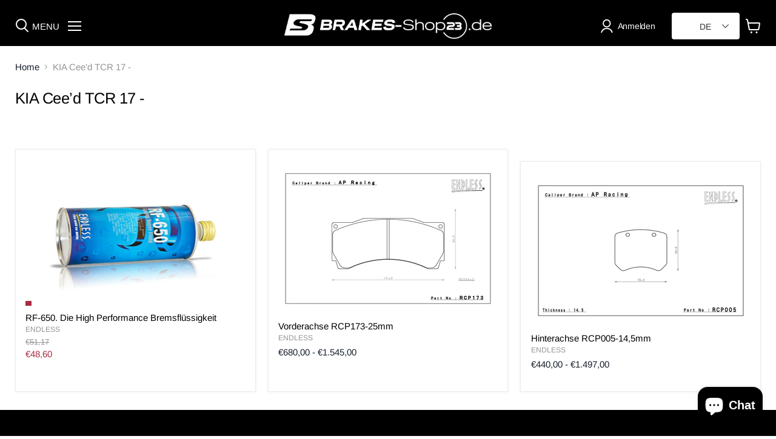

--- FILE ---
content_type: text/html; charset=utf-8
request_url: https://www.racing23-brakes.de/collections/kia-cee-d-tcr-17
body_size: 43492
content:
<!doctype html>
<html class="no-js no-touch" lang="de">
  <head>






 
<meta charset="utf-8">
    <meta http-equiv="x-ua-compatible" content="IE=edge">
    <link rel="preconnect" href="https://cdn.shopify.com">
    <link rel="preconnect" href="https://fonts.shopifycdn.com">
    <link rel="preconnect" href="https://v.shopify.com">
    <link rel="preconnect" href="https://cdn.shopifycloud.com">
    <title>KIA Cee’d TCR 17 - — Racing23 GmbH</title>
    
    
    
      <link rel="canonical" href="https://www.racing23-brakes.de/collections/kia-cee-d-tcr-17" />
    
    <meta name="viewport" content="width=device-width">
    
    















<meta property="og:site_name" content="Racing23 GmbH">
<meta property="og:url" content="https://www.racing23-brakes.de/collections/kia-cee-d-tcr-17">
<meta property="og:title" content="KIA Cee’d TCR 17 -">
<meta property="og:type" content="website">
<meta property="og:description" content="Endless Bremsbeläge &amp; Endless Zubehör &gt; Fachberatung &amp; Support">




    
    
    

    
    
    <meta
      property="og:image"
      content="https://www.racing23-brakes.de/cdn/shop/files/IMG_5450_f320f416-4251-4444-b2a0-3b11e20b56bf_1200x788.jpg?v=1696266164"
    />
    <meta
      property="og:image:secure_url"
      content="https://www.racing23-brakes.de/cdn/shop/files/IMG_5450_f320f416-4251-4444-b2a0-3b11e20b56bf_1200x788.jpg?v=1696266164"
    />
    <meta property="og:image:width" content="1200" />
    <meta property="og:image:height" content="788" />
    
    
    <meta property="og:image:alt" content="Social media image" />
  
















<meta name="twitter:title" content="KIA Cee’d TCR 17 -">
<meta name="twitter:description" content="Endless Bremsbeläge &amp; Endless Zubehör &gt; Fachberatung &amp; Support">


    
    
    
      
      
      <meta name="twitter:card" content="summary_large_image">
    
    
    <meta
      property="twitter:image"
      content="https://www.racing23-brakes.de/cdn/shop/files/IMG_5450_f320f416-4251-4444-b2a0-3b11e20b56bf_1200x600_crop_center.jpg?v=1696266164"
    />
    <meta property="twitter:image:width" content="1200" />
    <meta property="twitter:image:height" content="600" />
    
    
    <meta property="twitter:image:alt" content="Social media image" />
  


    <link rel="preload" href="//www.racing23-brakes.de/cdn/fonts/arimo/arimo_n4.a7efb558ca22d2002248bbe6f302a98edee38e35.woff2" as="font" crossorigin="anonymous">
    <link rel="preload" as="style" href="//www.racing23-brakes.de/cdn/shop/t/30/assets/theme.css?v=4509934914548598941769549348">
    <script>window.performance && window.performance.mark && window.performance.mark('shopify.content_for_header.start');</script><meta name="google-site-verification" content="y2tBnKWnwfbeq83OrXIQvXF8NTKqgIJ5Baw48DF3pNE">
<meta id="shopify-digital-wallet" name="shopify-digital-wallet" content="/55945166871/digital_wallets/dialog">
<meta name="shopify-checkout-api-token" content="d3b775ff58b217803c14a8f933f2522b">
<meta id="in-context-paypal-metadata" data-shop-id="55945166871" data-venmo-supported="false" data-environment="production" data-locale="de_DE" data-paypal-v4="true" data-currency="EUR">
<link rel="alternate" type="application/atom+xml" title="Feed" href="/collections/kia-cee-d-tcr-17.atom" />
<link rel="alternate" hreflang="x-default" href="https://www.racing23-brakes.de/collections/kia-cee-d-tcr-17">
<link rel="alternate" hreflang="de" href="https://www.racing23-brakes.de/collections/kia-cee-d-tcr-17">
<link rel="alternate" hreflang="en" href="https://www.racing23-brakes.de/en/collections/kia-cee-d-tcr-17">
<link rel="alternate" hreflang="fr" href="https://www.racing23-brakes.de/fr/collections/kia-cee-d-tcr-17">
<link rel="alternate" hreflang="es" href="https://www.racing23-brakes.de/es/collections/kia-cee-d-tcr-17">
<link rel="alternate" hreflang="it" href="https://www.racing23-brakes.de/it/collections/kia-cee-d-tcr-17">
<link rel="alternate" type="application/json+oembed" href="https://www.racing23-brakes.de/collections/kia-cee-d-tcr-17.oembed">
<script async="async" src="/checkouts/internal/preloads.js?locale=de-DE"></script>
<link rel="preconnect" href="https://shop.app" crossorigin="anonymous">
<script async="async" src="https://shop.app/checkouts/internal/preloads.js?locale=de-DE&shop_id=55945166871" crossorigin="anonymous"></script>
<script id="apple-pay-shop-capabilities" type="application/json">{"shopId":55945166871,"countryCode":"DE","currencyCode":"EUR","merchantCapabilities":["supports3DS"],"merchantId":"gid:\/\/shopify\/Shop\/55945166871","merchantName":"Racing23 GmbH","requiredBillingContactFields":["postalAddress","email"],"requiredShippingContactFields":["postalAddress","email"],"shippingType":"shipping","supportedNetworks":["visa","maestro","masterCard","amex"],"total":{"type":"pending","label":"Racing23 GmbH","amount":"1.00"},"shopifyPaymentsEnabled":true,"supportsSubscriptions":true}</script>
<script id="shopify-features" type="application/json">{"accessToken":"d3b775ff58b217803c14a8f933f2522b","betas":["rich-media-storefront-analytics"],"domain":"www.racing23-brakes.de","predictiveSearch":true,"shopId":55945166871,"locale":"de"}</script>
<script>var Shopify = Shopify || {};
Shopify.shop = "endless-racingbrakes23.myshopify.com";
Shopify.locale = "de";
Shopify.currency = {"active":"EUR","rate":"1.0"};
Shopify.country = "DE";
Shopify.theme = {"name":"YMM search updated - 2026","id":174593343756,"schema_name":"Empire","schema_version":"6.0.0","theme_store_id":838,"role":"main"};
Shopify.theme.handle = "null";
Shopify.theme.style = {"id":null,"handle":null};
Shopify.cdnHost = "www.racing23-brakes.de/cdn";
Shopify.routes = Shopify.routes || {};
Shopify.routes.root = "/";</script>
<script type="module">!function(o){(o.Shopify=o.Shopify||{}).modules=!0}(window);</script>
<script>!function(o){function n(){var o=[];function n(){o.push(Array.prototype.slice.apply(arguments))}return n.q=o,n}var t=o.Shopify=o.Shopify||{};t.loadFeatures=n(),t.autoloadFeatures=n()}(window);</script>
<script>
  window.ShopifyPay = window.ShopifyPay || {};
  window.ShopifyPay.apiHost = "shop.app\/pay";
  window.ShopifyPay.redirectState = null;
</script>
<script id="shop-js-analytics" type="application/json">{"pageType":"collection"}</script>
<script defer="defer" async type="module" src="//www.racing23-brakes.de/cdn/shopifycloud/shop-js/modules/v2/client.init-shop-cart-sync_BH0MO3MH.de.esm.js"></script>
<script defer="defer" async type="module" src="//www.racing23-brakes.de/cdn/shopifycloud/shop-js/modules/v2/chunk.common_BErAfWaM.esm.js"></script>
<script defer="defer" async type="module" src="//www.racing23-brakes.de/cdn/shopifycloud/shop-js/modules/v2/chunk.modal_DqzNaksh.esm.js"></script>
<script type="module">
  await import("//www.racing23-brakes.de/cdn/shopifycloud/shop-js/modules/v2/client.init-shop-cart-sync_BH0MO3MH.de.esm.js");
await import("//www.racing23-brakes.de/cdn/shopifycloud/shop-js/modules/v2/chunk.common_BErAfWaM.esm.js");
await import("//www.racing23-brakes.de/cdn/shopifycloud/shop-js/modules/v2/chunk.modal_DqzNaksh.esm.js");

  window.Shopify.SignInWithShop?.initShopCartSync?.({"fedCMEnabled":true,"windoidEnabled":true});

</script>
<script>
  window.Shopify = window.Shopify || {};
  if (!window.Shopify.featureAssets) window.Shopify.featureAssets = {};
  window.Shopify.featureAssets['shop-js'] = {"shop-cart-sync":["modules/v2/client.shop-cart-sync__0cGp0nR.de.esm.js","modules/v2/chunk.common_BErAfWaM.esm.js","modules/v2/chunk.modal_DqzNaksh.esm.js"],"init-fed-cm":["modules/v2/client.init-fed-cm_CM6VDTst.de.esm.js","modules/v2/chunk.common_BErAfWaM.esm.js","modules/v2/chunk.modal_DqzNaksh.esm.js"],"init-shop-email-lookup-coordinator":["modules/v2/client.init-shop-email-lookup-coordinator_CBMbWck_.de.esm.js","modules/v2/chunk.common_BErAfWaM.esm.js","modules/v2/chunk.modal_DqzNaksh.esm.js"],"init-windoid":["modules/v2/client.init-windoid_BLu1c52k.de.esm.js","modules/v2/chunk.common_BErAfWaM.esm.js","modules/v2/chunk.modal_DqzNaksh.esm.js"],"shop-button":["modules/v2/client.shop-button_CA8sgLdC.de.esm.js","modules/v2/chunk.common_BErAfWaM.esm.js","modules/v2/chunk.modal_DqzNaksh.esm.js"],"shop-cash-offers":["modules/v2/client.shop-cash-offers_CtGlpQVP.de.esm.js","modules/v2/chunk.common_BErAfWaM.esm.js","modules/v2/chunk.modal_DqzNaksh.esm.js"],"shop-toast-manager":["modules/v2/client.shop-toast-manager_uf2EYvu_.de.esm.js","modules/v2/chunk.common_BErAfWaM.esm.js","modules/v2/chunk.modal_DqzNaksh.esm.js"],"init-shop-cart-sync":["modules/v2/client.init-shop-cart-sync_BH0MO3MH.de.esm.js","modules/v2/chunk.common_BErAfWaM.esm.js","modules/v2/chunk.modal_DqzNaksh.esm.js"],"init-customer-accounts-sign-up":["modules/v2/client.init-customer-accounts-sign-up_GYoAbbBa.de.esm.js","modules/v2/client.shop-login-button_BwiwRr-G.de.esm.js","modules/v2/chunk.common_BErAfWaM.esm.js","modules/v2/chunk.modal_DqzNaksh.esm.js"],"pay-button":["modules/v2/client.pay-button_Fn8OU5F0.de.esm.js","modules/v2/chunk.common_BErAfWaM.esm.js","modules/v2/chunk.modal_DqzNaksh.esm.js"],"init-customer-accounts":["modules/v2/client.init-customer-accounts_hH0NE_bx.de.esm.js","modules/v2/client.shop-login-button_BwiwRr-G.de.esm.js","modules/v2/chunk.common_BErAfWaM.esm.js","modules/v2/chunk.modal_DqzNaksh.esm.js"],"avatar":["modules/v2/client.avatar_BTnouDA3.de.esm.js"],"init-shop-for-new-customer-accounts":["modules/v2/client.init-shop-for-new-customer-accounts_iGaU0q4U.de.esm.js","modules/v2/client.shop-login-button_BwiwRr-G.de.esm.js","modules/v2/chunk.common_BErAfWaM.esm.js","modules/v2/chunk.modal_DqzNaksh.esm.js"],"shop-follow-button":["modules/v2/client.shop-follow-button_DfZt4rU7.de.esm.js","modules/v2/chunk.common_BErAfWaM.esm.js","modules/v2/chunk.modal_DqzNaksh.esm.js"],"checkout-modal":["modules/v2/client.checkout-modal_BkbVv7me.de.esm.js","modules/v2/chunk.common_BErAfWaM.esm.js","modules/v2/chunk.modal_DqzNaksh.esm.js"],"shop-login-button":["modules/v2/client.shop-login-button_BwiwRr-G.de.esm.js","modules/v2/chunk.common_BErAfWaM.esm.js","modules/v2/chunk.modal_DqzNaksh.esm.js"],"lead-capture":["modules/v2/client.lead-capture_uTCHmOe0.de.esm.js","modules/v2/chunk.common_BErAfWaM.esm.js","modules/v2/chunk.modal_DqzNaksh.esm.js"],"shop-login":["modules/v2/client.shop-login_DZ2U4X68.de.esm.js","modules/v2/chunk.common_BErAfWaM.esm.js","modules/v2/chunk.modal_DqzNaksh.esm.js"],"payment-terms":["modules/v2/client.payment-terms_ARjsA2tN.de.esm.js","modules/v2/chunk.common_BErAfWaM.esm.js","modules/v2/chunk.modal_DqzNaksh.esm.js"]};
</script>
<script id="__st">var __st={"a":55945166871,"offset":3600,"reqid":"cec43e49-811f-4fba-967d-019c197e4b75-1769752980","pageurl":"www.racing23-brakes.de\/collections\/kia-cee-d-tcr-17","u":"77bce40b3c77","p":"collection","rtyp":"collection","rid":264518991895};</script>
<script>window.ShopifyPaypalV4VisibilityTracking = true;</script>
<script id="captcha-bootstrap">!function(){'use strict';const t='contact',e='account',n='new_comment',o=[[t,t],['blogs',n],['comments',n],[t,'customer']],c=[[e,'customer_login'],[e,'guest_login'],[e,'recover_customer_password'],[e,'create_customer']],r=t=>t.map((([t,e])=>`form[action*='/${t}']:not([data-nocaptcha='true']) input[name='form_type'][value='${e}']`)).join(','),a=t=>()=>t?[...document.querySelectorAll(t)].map((t=>t.form)):[];function s(){const t=[...o],e=r(t);return a(e)}const i='password',u='form_key',d=['recaptcha-v3-token','g-recaptcha-response','h-captcha-response',i],f=()=>{try{return window.sessionStorage}catch{return}},m='__shopify_v',_=t=>t.elements[u];function p(t,e,n=!1){try{const o=window.sessionStorage,c=JSON.parse(o.getItem(e)),{data:r}=function(t){const{data:e,action:n}=t;return t[m]||n?{data:e,action:n}:{data:t,action:n}}(c);for(const[e,n]of Object.entries(r))t.elements[e]&&(t.elements[e].value=n);n&&o.removeItem(e)}catch(o){console.error('form repopulation failed',{error:o})}}const l='form_type',E='cptcha';function T(t){t.dataset[E]=!0}const w=window,h=w.document,L='Shopify',v='ce_forms',y='captcha';let A=!1;((t,e)=>{const n=(g='f06e6c50-85a8-45c8-87d0-21a2b65856fe',I='https://cdn.shopify.com/shopifycloud/storefront-forms-hcaptcha/ce_storefront_forms_captcha_hcaptcha.v1.5.2.iife.js',D={infoText:'Durch hCaptcha geschützt',privacyText:'Datenschutz',termsText:'Allgemeine Geschäftsbedingungen'},(t,e,n)=>{const o=w[L][v],c=o.bindForm;if(c)return c(t,g,e,D).then(n);var r;o.q.push([[t,g,e,D],n]),r=I,A||(h.body.append(Object.assign(h.createElement('script'),{id:'captcha-provider',async:!0,src:r})),A=!0)});var g,I,D;w[L]=w[L]||{},w[L][v]=w[L][v]||{},w[L][v].q=[],w[L][y]=w[L][y]||{},w[L][y].protect=function(t,e){n(t,void 0,e),T(t)},Object.freeze(w[L][y]),function(t,e,n,w,h,L){const[v,y,A,g]=function(t,e,n){const i=e?o:[],u=t?c:[],d=[...i,...u],f=r(d),m=r(i),_=r(d.filter((([t,e])=>n.includes(e))));return[a(f),a(m),a(_),s()]}(w,h,L),I=t=>{const e=t.target;return e instanceof HTMLFormElement?e:e&&e.form},D=t=>v().includes(t);t.addEventListener('submit',(t=>{const e=I(t);if(!e)return;const n=D(e)&&!e.dataset.hcaptchaBound&&!e.dataset.recaptchaBound,o=_(e),c=g().includes(e)&&(!o||!o.value);(n||c)&&t.preventDefault(),c&&!n&&(function(t){try{if(!f())return;!function(t){const e=f();if(!e)return;const n=_(t);if(!n)return;const o=n.value;o&&e.removeItem(o)}(t);const e=Array.from(Array(32),(()=>Math.random().toString(36)[2])).join('');!function(t,e){_(t)||t.append(Object.assign(document.createElement('input'),{type:'hidden',name:u})),t.elements[u].value=e}(t,e),function(t,e){const n=f();if(!n)return;const o=[...t.querySelectorAll(`input[type='${i}']`)].map((({name:t})=>t)),c=[...d,...o],r={};for(const[a,s]of new FormData(t).entries())c.includes(a)||(r[a]=s);n.setItem(e,JSON.stringify({[m]:1,action:t.action,data:r}))}(t,e)}catch(e){console.error('failed to persist form',e)}}(e),e.submit())}));const S=(t,e)=>{t&&!t.dataset[E]&&(n(t,e.some((e=>e===t))),T(t))};for(const o of['focusin','change'])t.addEventListener(o,(t=>{const e=I(t);D(e)&&S(e,y())}));const B=e.get('form_key'),M=e.get(l),P=B&&M;t.addEventListener('DOMContentLoaded',(()=>{const t=y();if(P)for(const e of t)e.elements[l].value===M&&p(e,B);[...new Set([...A(),...v().filter((t=>'true'===t.dataset.shopifyCaptcha))])].forEach((e=>S(e,t)))}))}(h,new URLSearchParams(w.location.search),n,t,e,['guest_login'])})(!0,!0)}();</script>
<script integrity="sha256-4kQ18oKyAcykRKYeNunJcIwy7WH5gtpwJnB7kiuLZ1E=" data-source-attribution="shopify.loadfeatures" defer="defer" src="//www.racing23-brakes.de/cdn/shopifycloud/storefront/assets/storefront/load_feature-a0a9edcb.js" crossorigin="anonymous"></script>
<script crossorigin="anonymous" defer="defer" src="//www.racing23-brakes.de/cdn/shopifycloud/storefront/assets/shopify_pay/storefront-65b4c6d7.js?v=20250812"></script>
<script data-source-attribution="shopify.dynamic_checkout.dynamic.init">var Shopify=Shopify||{};Shopify.PaymentButton=Shopify.PaymentButton||{isStorefrontPortableWallets:!0,init:function(){window.Shopify.PaymentButton.init=function(){};var t=document.createElement("script");t.src="https://www.racing23-brakes.de/cdn/shopifycloud/portable-wallets/latest/portable-wallets.de.js",t.type="module",document.head.appendChild(t)}};
</script>
<script data-source-attribution="shopify.dynamic_checkout.buyer_consent">
  function portableWalletsHideBuyerConsent(e){var t=document.getElementById("shopify-buyer-consent"),n=document.getElementById("shopify-subscription-policy-button");t&&n&&(t.classList.add("hidden"),t.setAttribute("aria-hidden","true"),n.removeEventListener("click",e))}function portableWalletsShowBuyerConsent(e){var t=document.getElementById("shopify-buyer-consent"),n=document.getElementById("shopify-subscription-policy-button");t&&n&&(t.classList.remove("hidden"),t.removeAttribute("aria-hidden"),n.addEventListener("click",e))}window.Shopify?.PaymentButton&&(window.Shopify.PaymentButton.hideBuyerConsent=portableWalletsHideBuyerConsent,window.Shopify.PaymentButton.showBuyerConsent=portableWalletsShowBuyerConsent);
</script>
<script data-source-attribution="shopify.dynamic_checkout.cart.bootstrap">document.addEventListener("DOMContentLoaded",(function(){function t(){return document.querySelector("shopify-accelerated-checkout-cart, shopify-accelerated-checkout")}if(t())Shopify.PaymentButton.init();else{new MutationObserver((function(e,n){t()&&(Shopify.PaymentButton.init(),n.disconnect())})).observe(document.body,{childList:!0,subtree:!0})}}));
</script>
<link id="shopify-accelerated-checkout-styles" rel="stylesheet" media="screen" href="https://www.racing23-brakes.de/cdn/shopifycloud/portable-wallets/latest/accelerated-checkout-backwards-compat.css" crossorigin="anonymous">
<style id="shopify-accelerated-checkout-cart">
        #shopify-buyer-consent {
  margin-top: 1em;
  display: inline-block;
  width: 100%;
}

#shopify-buyer-consent.hidden {
  display: none;
}

#shopify-subscription-policy-button {
  background: none;
  border: none;
  padding: 0;
  text-decoration: underline;
  font-size: inherit;
  cursor: pointer;
}

#shopify-subscription-policy-button::before {
  box-shadow: none;
}

      </style>

<script>window.performance && window.performance.mark && window.performance.mark('shopify.content_for_header.end');</script>
    <link href="//www.racing23-brakes.de/cdn/shop/t/30/assets/theme.css?v=4509934914548598941769549348" rel="stylesheet" type="text/css" media="all" />
    
    <script>
      window.Theme = window.Theme || {};
      window.Theme.routes = {
        "root_url": "/",
        "account_url": "/account",
        "account_login_url": "/account/login",
        "account_logout_url": "/account/logout",
        "account_register_url": "/account/register",
        "account_addresses_url": "/account/addresses",
        "collections_url": "/collections",
        "all_products_collection_url": "/collections/all",
        "search_url": "/search",
        "cart_url": "/cart",
        "cart_add_url": "/cart/add",
        "cart_change_url": "/cart/change",
        "cart_clear_url": "/cart/clear",
        "product_recommendations_url": "/recommendations/products",
      };
    </script>
    
  <script type="text/javascript">
	var storeifyRequestaquote = storeifyRequestaquote || {};
	storeifyRequestaquote.locale = "de";
	storeifyRequestaquote.shop_domain = "www.racing23-brakes.de";
	storeifyRequestaquote.shop_url = "https:\/\/www.racing23-brakes.de";
	
	
      storeifyRequestaquote.collection = {
        id : '264518991895',
        handle : 'kia-cee-d-tcr-17',
      };
    
	

	storeifyRequestaquote.page = {
	type : 'collection',
	path : '/collections/kia-cee-d-tcr-17',
	};
	storeifyRequestaquote.money_format = '€{{amount_with_comma_separator}}';
	storeifyRequestaquote.collections = {};
	storeifyRequestaquote.storeify_requestaquote_json = "//www.racing23-brakes.de/cdn/shop/t/30/assets/storeify-requestaquote-json.js?v=26575510596768015401768794769";
	storeifyRequestaquote.root_url = '/';
				   storeifyRequestaquote.lang = {"btn_addquote":"Add to Quote","call_for_price":"Request a quote","btn_view":"View Quote","btn_continue":"Continue Shop","add_title":"Add \"{{product}}\" to quote","tbl_name":"Name","tbl_sku":"Sku","tbl_option":"Option","tbl_qty":"QTY","quote_empty":"Your quote is currently empty.","your_price":"Your Price","old_price":"Price","print":"Print PDF"};	storeifyRequestaquote.show_input_price = 0;</script>
<link rel="stylesheet" href="//www.racing23-brakes.de/cdn/shop/t/30/assets/storeify-requestaquote-styles.css?v=109531695336075166471768794772" type="text/css"  media="all">
<link id="storeify-requestaquote-hidden" href="//www.racing23-brakes.de/cdn/shop/t/30/assets/storeify-requestaquote-hidden.css?v=10162804579815599661768794768" type="text/css" media="all">

  <!-- "snippets/shogun-head.liquid" was not rendered, the associated app was uninstalled -->
    <link href="//www.racing23-brakes.de/cdn/shop/t/30/assets/_tw-custom.css?v=145678409892255484161768794780" rel="stylesheet" type="text/css" media="all" />
    <link href="//www.racing23-brakes.de/cdn/shop/t/30/assets/_custom.css?v=134106885222909617411769037125" rel="stylesheet" type="text/css" media="all" />
<meta name="google-site-verification" content="SM_SWZj0avglVBldziDGV7osHGUG8VnuivG-cM7lRkA" />

<!-- BEGIN app block: shopify://apps/consentmo-gdpr/blocks/gdpr_cookie_consent/4fbe573f-a377-4fea-9801-3ee0858cae41 -->


<!-- END app block --><!-- BEGIN app block: shopify://apps/ecomposer-builder/blocks/app-embed/a0fc26e1-7741-4773-8b27-39389b4fb4a0 --><!-- DNS Prefetch & Preconnect -->
<link rel="preconnect" href="https://cdn.ecomposer.app" crossorigin>
<link rel="dns-prefetch" href="https://cdn.ecomposer.app">

<link rel="prefetch" href="https://cdn.ecomposer.app/vendors/css/ecom-swiper@11.css" as="style">
<link rel="prefetch" href="https://cdn.ecomposer.app/vendors/js/ecom-swiper@11.0.5.js" as="script">
<link rel="prefetch" href="https://cdn.ecomposer.app/vendors/js/ecom_modal.js" as="script">

<!-- Global CSS --><!--ECOM-EMBED-->
  <style id="ecom-global-css" class="ecom-global-css">/**ECOM-INSERT-CSS**/.ecom-section > div.core__row--columns, .ecom-section>.ecom-inner{max-width: 1200px;}.ecom-column>div.core__column--wrapper, .ec-flex-wp{padding: 20px;}div.core__blocks--body>div.ecom-block.elmspace:not(:first-child), .core__group--body>div.ecom-block.elmspace:not(:first-child), div.core__blocks--body>.ec-flex-wp.elmspace:not(:first-child), .core__blocks>div.ecom-block.elmspace:not(:first-child){margin-top: 20px;}:root{--ecom-global-container-width:1200px;--ecom-global-colunm-gap:20px;--ecom-global-elements-space:20px;--ecom-global-colors-primary:#ffffff;--ecom-global-colors-secondary:#ffffff;--ecom-global-colors-text:#ffffff;--ecom-global-colors-accent:#ffffff;--ecom-global-typography-h1-font-weight:600;--ecom-global-typography-h1-font-size:72px;--ecom-global-typography-h1-line-height:66px;--ecom-global-typography-h1-letter-spacing:-0.11em;--ecom-global-typography-h2-font-weight:600;--ecom-global-typography-h2-font-size:93px;--ecom-global-typography-h2-line-height:64px;--ecom-global-typography-h2-letter-spacing:-0.12em;--ecom-global-typography-h3-font-weight:600;--ecom-global-typography-h3-font-size:48px;--ecom-global-typography-h3-line-height:60px;--ecom-global-typography-h3-letter-spacing:-0.02em;--ecom-global-typography-h4-font-weight:600;--ecom-global-typography-h4-font-size:36px;--ecom-global-typography-h4-line-height:44px;--ecom-global-typography-h4-letter-spacing:-0.02em;--ecom-global-typography-h5-font-weight:600;--ecom-global-typography-h5-font-size:30px;--ecom-global-typography-h5-line-height:38px;--ecom-global-typography-h6-font-weight:600;--ecom-global-typography-h6-font-size:24px;--ecom-global-typography-h6-line-height:32px;--ecom-global-typography-h7-font-weight:400;--ecom-global-typography-h7-font-size:18px;--ecom-global-typography-h7-line-height:28px;}</style>
  <!--/ECOM-EMBED--><!-- Custom CSS & JS --><style id="ecom-custom-css">.site-main-dimmer {
    display: none !IMPORTANT;
}</style><!-- Open Graph Meta Tags for Pages --><!-- Critical Inline Styles -->
<style class="ecom-theme-helper">.ecom-animation{opacity:0}.ecom-animation.animate,.ecom-animation.ecom-animated{opacity:1}.ecom-cart-popup{display:grid;position:fixed;inset:0;z-index:9999999;align-content:center;padding:5px;justify-content:center;align-items:center;justify-items:center}.ecom-cart-popup::before{content:' ';position:absolute;background:#e5e5e5b3;inset:0}.ecom-ajax-loading{cursor:not-allowed;pointer-events:none;opacity:.6}#ecom-toast{visibility:hidden;max-width:50px;height:60px;margin:auto;background-color:#333;color:#fff;text-align:center;border-radius:2px;position:fixed;z-index:1;left:0;right:0;bottom:30px;font-size:17px;display:grid;grid-template-columns:50px auto;align-items:center;justify-content:start;align-content:center;justify-items:start}#ecom-toast.ecom-toast-show{visibility:visible;animation:ecomFadein .5s,ecomExpand .5s .5s,ecomStay 3s 1s,ecomShrink .5s 4s,ecomFadeout .5s 4.5s}#ecom-toast #ecom-toast-icon{width:50px;height:100%;box-sizing:border-box;background-color:#111;color:#fff;padding:5px}#ecom-toast .ecom-toast-icon-svg{width:100%;height:100%;position:relative;vertical-align:middle;margin:auto;text-align:center}#ecom-toast #ecom-toast-desc{color:#fff;padding:16px;overflow:hidden;white-space:nowrap}@media(max-width:768px){#ecom-toast #ecom-toast-desc{white-space:normal;min-width:250px}#ecom-toast{height:auto;min-height:60px}}.ecom__column-full-height{height:100%}@keyframes ecomFadein{from{bottom:0;opacity:0}to{bottom:30px;opacity:1}}@keyframes ecomExpand{from{min-width:50px}to{min-width:var(--ecom-max-width)}}@keyframes ecomStay{from{min-width:var(--ecom-max-width)}to{min-width:var(--ecom-max-width)}}@keyframes ecomShrink{from{min-width:var(--ecom-max-width)}to{min-width:50px}}@keyframes ecomFadeout{from{bottom:30px;opacity:1}to{bottom:60px;opacity:0}}</style>


<!-- EComposer Config Script -->
<script id="ecom-theme-helpers" async>
window.EComposer=window.EComposer||{};(function(){if(!this.configs)this.configs={};
this.initQuickview=function(){};this.configs={"custom_code":{"custom_css":".site-main-dimmer {\n    display: none !IMPORTANT;\n}"},"instagram":null};this.configs.ajax_cart={enable:false};this.customer=false;this.proxy_path='/apps/ecomposer-visual-page-builder';
this.popupScriptUrl='https://cdn.shopify.com/extensions/019c0262-13fd-76c5-96e1-41becea92121/ecomposer-97/assets/ecom_popup.js';
this.routes={domain:'https://www.racing23-brakes.de',root_url:'/',collections_url:'/collections',all_products_collection_url:'/collections/all',cart_url:'/cart',cart_add_url:'/cart/add',cart_change_url:'/cart/change',cart_clear_url:'/cart/clear',cart_update_url:'/cart/update',product_recommendations_url:'/recommendations/products'};
this.queryParams={};
if(window.location.search.length){new URLSearchParams(window.location.search).forEach((value,key)=>{this.queryParams[key]=value})}
this.money_format="€{{amount_with_comma_separator}}";
this.money_with_currency_format="€{{amount_with_comma_separator}} EUR";
this.currencyCodeEnabled=null;this.abTestingData = [];this.formatMoney=function(t,e){const r=this.currencyCodeEnabled?this.money_with_currency_format:this.money_format;function a(t,e){return void 0===t?e:t}function o(t,e,r,o){if(e=a(e,2),r=a(r,","),o=a(o,"."),isNaN(t)||null==t)return 0;var n=(t=(t/100).toFixed(e)).split(".");return n[0].replace(/(\d)(?=(\d\d\d)+(?!\d))/g,"$1"+r)+(n[1]?o+n[1]:"")}"string"==typeof t&&(t=t.replace(".",""));var n="",i=/\{\{\s*(\w+)\s*\}\}/,s=e||r;switch(s.match(i)[1]){case"amount":n=o(t,2);break;case"amount_no_decimals":n=o(t,0);break;case"amount_with_comma_separator":n=o(t,2,".",",");break;case"amount_with_space_separator":n=o(t,2," ",",");break;case"amount_with_period_and_space_separator":n=o(t,2," ",".");break;case"amount_no_decimals_with_comma_separator":n=o(t,0,".",",");break;case"amount_no_decimals_with_space_separator":n=o(t,0," ");break;case"amount_with_apostrophe_separator":n=o(t,2,"'",".")}return s.replace(i,n)};
this.resizeImage=function(t,e){try{if(!e||"original"==e||"full"==e||"master"==e)return t;if(-1!==t.indexOf("cdn.shopify.com")||-1!==t.indexOf("/cdn/shop/")){var r=t.match(/\.(jpg|jpeg|gif|png|bmp|bitmap|tiff|tif|webp)((\#[0-9a-z\-]+)?(\?v=.*)?)?$/gim);if(null==r)return null;var a=t.split(r[0]),o=r[0];return a[0]+"_"+e+o}}catch(r){return t}return t};
this.getProduct=function(t){if(!t)return!1;let e=("/"===this.routes.root_url?"":this.routes.root_url)+"/products/"+t+".js?shop="+Shopify.shop;return window.ECOM_LIVE&&(e="/shop/builder/ajax/ecom-proxy/products/"+t+"?shop="+Shopify.shop),window.fetch(e,{headers:{"Content-Type":"application/json"}}).then(t=>t.ok?t.json():false)};
const u=new URLSearchParams(window.location.search);if(u.has("ecom-redirect")){const r=u.get("ecom-redirect");if(r){let d;try{d=decodeURIComponent(r)}catch{return}d=d.trim().replace(/[\r\n\t]/g,"");if(d.length>2e3)return;const p=["javascript:","data:","vbscript:","file:","ftp:","mailto:","tel:","sms:","chrome:","chrome-extension:","moz-extension:","ms-browser-extension:"],l=d.toLowerCase();for(const o of p)if(l.includes(o))return;const x=[/<script/i,/<\/script/i,/javascript:/i,/vbscript:/i,/onload=/i,/onerror=/i,/onclick=/i,/onmouseover=/i,/onfocus=/i,/onblur=/i,/onsubmit=/i,/onchange=/i,/alert\s*\(/i,/confirm\s*\(/i,/prompt\s*\(/i,/document\./i,/window\./i,/eval\s*\(/i];for(const t of x)if(t.test(d))return;if(d.startsWith("/")&&!d.startsWith("//")){if(!/^[a-zA-Z0-9\-._~:/?#[\]@!$&'()*+,;=%]+$/.test(d))return;if(d.includes("../")||d.includes("./"))return;window.location.href=d;return}if(!d.includes("://")&&!d.startsWith("//")){if(!/^[a-zA-Z0-9\-._~:/?#[\]@!$&'()*+,;=%]+$/.test(d))return;if(d.includes("../")||d.includes("./"))return;window.location.href="/"+d;return}let n;try{n=new URL(d)}catch{return}if(!["http:","https:"].includes(n.protocol))return;if(n.port&&(parseInt(n.port)<1||parseInt(n.port)>65535))return;const a=[window.location.hostname];if(a.includes(n.hostname)&&(n.href===d||n.toString()===d))window.location.href=d}}
}).bind(window.EComposer)();
if(window.Shopify&&window.Shopify.designMode&&window.top&&window.top.opener){window.addEventListener("load",function(){window.top.opener.postMessage({action:"ecomposer:loaded"},"*")})}
</script><!-- Toast Template -->
<script type="text/template" id="ecom-template-html"><!-- BEGIN app snippet: ecom-toast --><div id="ecom-toast"><div id="ecom-toast-icon"><svg xmlns="http://www.w3.org/2000/svg" class="ecom-toast-icon-svg ecom-toast-icon-info" fill="none" viewBox="0 0 24 24" stroke="currentColor"><path stroke-linecap="round" stroke-linejoin="round" stroke-width="2" d="M13 16h-1v-4h-1m1-4h.01M21 12a9 9 0 11-18 0 9 9 0 0118 0z"/></svg>
<svg class="ecom-toast-icon-svg ecom-toast-icon-success" xmlns="http://www.w3.org/2000/svg" viewBox="0 0 512 512"><path d="M256 8C119 8 8 119 8 256s111 248 248 248 248-111 248-248S393 8 256 8zm0 48c110.5 0 200 89.5 200 200 0 110.5-89.5 200-200 200-110.5 0-200-89.5-200-200 0-110.5 89.5-200 200-200m140.2 130.3l-22.5-22.7c-4.7-4.7-12.3-4.7-17-.1L215.3 303.7l-59.8-60.3c-4.7-4.7-12.3-4.7-17-.1l-22.7 22.5c-4.7 4.7-4.7 12.3-.1 17l90.8 91.5c4.7 4.7 12.3 4.7 17 .1l172.6-171.2c4.7-4.7 4.7-12.3 .1-17z"/></svg>
</div><div id="ecom-toast-desc"></div></div><!-- END app snippet --></script><!-- END app block --><script src="https://cdn.shopify.com/extensions/019c0262-13fd-76c5-96e1-41becea92121/ecomposer-97/assets/ecom.js" type="text/javascript" defer="defer"></script>
<script src="https://cdn.shopify.com/extensions/019c04d5-bd56-77a6-8deb-540ac3d290f7/consentmo-gdpr-614/assets/consentmo_cookie_consent.js" type="text/javascript" defer="defer"></script>
<script src="https://cdn.shopify.com/extensions/e8878072-2f6b-4e89-8082-94b04320908d/inbox-1254/assets/inbox-chat-loader.js" type="text/javascript" defer="defer"></script>
<script src="https://cdn.shopify.com/extensions/019ac357-9c99-7419-b30b-37f8db9e37f2/etranslate-243/assets/floating-selector.js" type="text/javascript" defer="defer"></script>
<link href="https://monorail-edge.shopifysvc.com" rel="dns-prefetch">
<script>(function(){if ("sendBeacon" in navigator && "performance" in window) {try {var session_token_from_headers = performance.getEntriesByType('navigation')[0].serverTiming.find(x => x.name == '_s').description;} catch {var session_token_from_headers = undefined;}var session_cookie_matches = document.cookie.match(/_shopify_s=([^;]*)/);var session_token_from_cookie = session_cookie_matches && session_cookie_matches.length === 2 ? session_cookie_matches[1] : "";var session_token = session_token_from_headers || session_token_from_cookie || "";function handle_abandonment_event(e) {var entries = performance.getEntries().filter(function(entry) {return /monorail-edge.shopifysvc.com/.test(entry.name);});if (!window.abandonment_tracked && entries.length === 0) {window.abandonment_tracked = true;var currentMs = Date.now();var navigation_start = performance.timing.navigationStart;var payload = {shop_id: 55945166871,url: window.location.href,navigation_start,duration: currentMs - navigation_start,session_token,page_type: "collection"};window.navigator.sendBeacon("https://monorail-edge.shopifysvc.com/v1/produce", JSON.stringify({schema_id: "online_store_buyer_site_abandonment/1.1",payload: payload,metadata: {event_created_at_ms: currentMs,event_sent_at_ms: currentMs}}));}}window.addEventListener('pagehide', handle_abandonment_event);}}());</script>
<script id="web-pixels-manager-setup">(function e(e,d,r,n,o){if(void 0===o&&(o={}),!Boolean(null===(a=null===(i=window.Shopify)||void 0===i?void 0:i.analytics)||void 0===a?void 0:a.replayQueue)){var i,a;window.Shopify=window.Shopify||{};var t=window.Shopify;t.analytics=t.analytics||{};var s=t.analytics;s.replayQueue=[],s.publish=function(e,d,r){return s.replayQueue.push([e,d,r]),!0};try{self.performance.mark("wpm:start")}catch(e){}var l=function(){var e={modern:/Edge?\/(1{2}[4-9]|1[2-9]\d|[2-9]\d{2}|\d{4,})\.\d+(\.\d+|)|Firefox\/(1{2}[4-9]|1[2-9]\d|[2-9]\d{2}|\d{4,})\.\d+(\.\d+|)|Chrom(ium|e)\/(9{2}|\d{3,})\.\d+(\.\d+|)|(Maci|X1{2}).+ Version\/(15\.\d+|(1[6-9]|[2-9]\d|\d{3,})\.\d+)([,.]\d+|)( \(\w+\)|)( Mobile\/\w+|) Safari\/|Chrome.+OPR\/(9{2}|\d{3,})\.\d+\.\d+|(CPU[ +]OS|iPhone[ +]OS|CPU[ +]iPhone|CPU IPhone OS|CPU iPad OS)[ +]+(15[._]\d+|(1[6-9]|[2-9]\d|\d{3,})[._]\d+)([._]\d+|)|Android:?[ /-](13[3-9]|1[4-9]\d|[2-9]\d{2}|\d{4,})(\.\d+|)(\.\d+|)|Android.+Firefox\/(13[5-9]|1[4-9]\d|[2-9]\d{2}|\d{4,})\.\d+(\.\d+|)|Android.+Chrom(ium|e)\/(13[3-9]|1[4-9]\d|[2-9]\d{2}|\d{4,})\.\d+(\.\d+|)|SamsungBrowser\/([2-9]\d|\d{3,})\.\d+/,legacy:/Edge?\/(1[6-9]|[2-9]\d|\d{3,})\.\d+(\.\d+|)|Firefox\/(5[4-9]|[6-9]\d|\d{3,})\.\d+(\.\d+|)|Chrom(ium|e)\/(5[1-9]|[6-9]\d|\d{3,})\.\d+(\.\d+|)([\d.]+$|.*Safari\/(?![\d.]+ Edge\/[\d.]+$))|(Maci|X1{2}).+ Version\/(10\.\d+|(1[1-9]|[2-9]\d|\d{3,})\.\d+)([,.]\d+|)( \(\w+\)|)( Mobile\/\w+|) Safari\/|Chrome.+OPR\/(3[89]|[4-9]\d|\d{3,})\.\d+\.\d+|(CPU[ +]OS|iPhone[ +]OS|CPU[ +]iPhone|CPU IPhone OS|CPU iPad OS)[ +]+(10[._]\d+|(1[1-9]|[2-9]\d|\d{3,})[._]\d+)([._]\d+|)|Android:?[ /-](13[3-9]|1[4-9]\d|[2-9]\d{2}|\d{4,})(\.\d+|)(\.\d+|)|Mobile Safari.+OPR\/([89]\d|\d{3,})\.\d+\.\d+|Android.+Firefox\/(13[5-9]|1[4-9]\d|[2-9]\d{2}|\d{4,})\.\d+(\.\d+|)|Android.+Chrom(ium|e)\/(13[3-9]|1[4-9]\d|[2-9]\d{2}|\d{4,})\.\d+(\.\d+|)|Android.+(UC? ?Browser|UCWEB|U3)[ /]?(15\.([5-9]|\d{2,})|(1[6-9]|[2-9]\d|\d{3,})\.\d+)\.\d+|SamsungBrowser\/(5\.\d+|([6-9]|\d{2,})\.\d+)|Android.+MQ{2}Browser\/(14(\.(9|\d{2,})|)|(1[5-9]|[2-9]\d|\d{3,})(\.\d+|))(\.\d+|)|K[Aa][Ii]OS\/(3\.\d+|([4-9]|\d{2,})\.\d+)(\.\d+|)/},d=e.modern,r=e.legacy,n=navigator.userAgent;return n.match(d)?"modern":n.match(r)?"legacy":"unknown"}(),u="modern"===l?"modern":"legacy",c=(null!=n?n:{modern:"",legacy:""})[u],f=function(e){return[e.baseUrl,"/wpm","/b",e.hashVersion,"modern"===e.buildTarget?"m":"l",".js"].join("")}({baseUrl:d,hashVersion:r,buildTarget:u}),m=function(e){var d=e.version,r=e.bundleTarget,n=e.surface,o=e.pageUrl,i=e.monorailEndpoint;return{emit:function(e){var a=e.status,t=e.errorMsg,s=(new Date).getTime(),l=JSON.stringify({metadata:{event_sent_at_ms:s},events:[{schema_id:"web_pixels_manager_load/3.1",payload:{version:d,bundle_target:r,page_url:o,status:a,surface:n,error_msg:t},metadata:{event_created_at_ms:s}}]});if(!i)return console&&console.warn&&console.warn("[Web Pixels Manager] No Monorail endpoint provided, skipping logging."),!1;try{return self.navigator.sendBeacon.bind(self.navigator)(i,l)}catch(e){}var u=new XMLHttpRequest;try{return u.open("POST",i,!0),u.setRequestHeader("Content-Type","text/plain"),u.send(l),!0}catch(e){return console&&console.warn&&console.warn("[Web Pixels Manager] Got an unhandled error while logging to Monorail."),!1}}}}({version:r,bundleTarget:l,surface:e.surface,pageUrl:self.location.href,monorailEndpoint:e.monorailEndpoint});try{o.browserTarget=l,function(e){var d=e.src,r=e.async,n=void 0===r||r,o=e.onload,i=e.onerror,a=e.sri,t=e.scriptDataAttributes,s=void 0===t?{}:t,l=document.createElement("script"),u=document.querySelector("head"),c=document.querySelector("body");if(l.async=n,l.src=d,a&&(l.integrity=a,l.crossOrigin="anonymous"),s)for(var f in s)if(Object.prototype.hasOwnProperty.call(s,f))try{l.dataset[f]=s[f]}catch(e){}if(o&&l.addEventListener("load",o),i&&l.addEventListener("error",i),u)u.appendChild(l);else{if(!c)throw new Error("Did not find a head or body element to append the script");c.appendChild(l)}}({src:f,async:!0,onload:function(){if(!function(){var e,d;return Boolean(null===(d=null===(e=window.Shopify)||void 0===e?void 0:e.analytics)||void 0===d?void 0:d.initialized)}()){var d=window.webPixelsManager.init(e)||void 0;if(d){var r=window.Shopify.analytics;r.replayQueue.forEach((function(e){var r=e[0],n=e[1],o=e[2];d.publishCustomEvent(r,n,o)})),r.replayQueue=[],r.publish=d.publishCustomEvent,r.visitor=d.visitor,r.initialized=!0}}},onerror:function(){return m.emit({status:"failed",errorMsg:"".concat(f," has failed to load")})},sri:function(e){var d=/^sha384-[A-Za-z0-9+/=]+$/;return"string"==typeof e&&d.test(e)}(c)?c:"",scriptDataAttributes:o}),m.emit({status:"loading"})}catch(e){m.emit({status:"failed",errorMsg:(null==e?void 0:e.message)||"Unknown error"})}}})({shopId: 55945166871,storefrontBaseUrl: "https://www.racing23-brakes.de",extensionsBaseUrl: "https://extensions.shopifycdn.com/cdn/shopifycloud/web-pixels-manager",monorailEndpoint: "https://monorail-edge.shopifysvc.com/unstable/produce_batch",surface: "storefront-renderer",enabledBetaFlags: ["2dca8a86"],webPixelsConfigList: [{"id":"1020264716","configuration":"{\"config\":\"{\\\"pixel_id\\\":\\\"GT-PLVBKV7\\\",\\\"target_country\\\":\\\"DE\\\",\\\"gtag_events\\\":[{\\\"type\\\":\\\"purchase\\\",\\\"action_label\\\":\\\"MC-6NZQX4JE7B\\\"},{\\\"type\\\":\\\"page_view\\\",\\\"action_label\\\":\\\"MC-6NZQX4JE7B\\\"},{\\\"type\\\":\\\"view_item\\\",\\\"action_label\\\":\\\"MC-6NZQX4JE7B\\\"}],\\\"enable_monitoring_mode\\\":false}\"}","eventPayloadVersion":"v1","runtimeContext":"OPEN","scriptVersion":"b2a88bafab3e21179ed38636efcd8a93","type":"APP","apiClientId":1780363,"privacyPurposes":[],"dataSharingAdjustments":{"protectedCustomerApprovalScopes":["read_customer_address","read_customer_email","read_customer_name","read_customer_personal_data","read_customer_phone"]}},{"id":"shopify-app-pixel","configuration":"{}","eventPayloadVersion":"v1","runtimeContext":"STRICT","scriptVersion":"0450","apiClientId":"shopify-pixel","type":"APP","privacyPurposes":["ANALYTICS","MARKETING"]},{"id":"shopify-custom-pixel","eventPayloadVersion":"v1","runtimeContext":"LAX","scriptVersion":"0450","apiClientId":"shopify-pixel","type":"CUSTOM","privacyPurposes":["ANALYTICS","MARKETING"]}],isMerchantRequest: false,initData: {"shop":{"name":"Racing23 GmbH","paymentSettings":{"currencyCode":"EUR"},"myshopifyDomain":"endless-racingbrakes23.myshopify.com","countryCode":"DE","storefrontUrl":"https:\/\/www.racing23-brakes.de"},"customer":null,"cart":null,"checkout":null,"productVariants":[],"purchasingCompany":null},},"https://www.racing23-brakes.de/cdn","1d2a099fw23dfb22ep557258f5m7a2edbae",{"modern":"","legacy":""},{"shopId":"55945166871","storefrontBaseUrl":"https:\/\/www.racing23-brakes.de","extensionBaseUrl":"https:\/\/extensions.shopifycdn.com\/cdn\/shopifycloud\/web-pixels-manager","surface":"storefront-renderer","enabledBetaFlags":"[\"2dca8a86\"]","isMerchantRequest":"false","hashVersion":"1d2a099fw23dfb22ep557258f5m7a2edbae","publish":"custom","events":"[[\"page_viewed\",{}],[\"collection_viewed\",{\"collection\":{\"id\":\"264518991895\",\"title\":\"KIA Cee’d TCR 17 -\",\"productVariants\":[{\"price\":{\"amount\":48.6,\"currencyCode\":\"EUR\"},\"product\":{\"title\":\"RF-650. Die High Performance Bremsflüssigkeit\",\"vendor\":\"ENDLESS\",\"id\":\"6653501210647\",\"untranslatedTitle\":\"RF-650. Die High Performance Bremsflüssigkeit\",\"url\":\"\/products\/bremsflussigkeit-rf650-1\",\"type\":\"\"},\"id\":\"39756836044823\",\"image\":{\"src\":\"\/\/www.racing23-brakes.de\/cdn\/shop\/products\/rf650.png?v=1641299233\"},\"sku\":\"RF650\",\"title\":\"Default Title\",\"untranslatedTitle\":\"Default Title\"},{\"price\":{\"amount\":680.0,\"currencyCode\":\"EUR\"},\"product\":{\"title\":\"Vorderachse RCP173-25mm\",\"vendor\":\"ENDLESS\",\"id\":\"6660534403095\",\"untranslatedTitle\":\"Vorderachse RCP173-25mm\",\"url\":\"\/products\/vorderachse-rcp173-25mm\",\"type\":\"Bremsbelag\"},\"id\":\"39787596709911\",\"image\":{\"src\":\"\/\/www.racing23-brakes.de\/cdn\/shop\/products\/RCP173.jpg?v=1641994532\"},\"sku\":null,\"title\":\"ME20\",\"untranslatedTitle\":\"ME20\"},{\"price\":{\"amount\":440.0,\"currencyCode\":\"EUR\"},\"product\":{\"title\":\"Hinterachse RCP005-14,5mm\",\"vendor\":\"ENDLESS\",\"id\":\"6660541218839\",\"untranslatedTitle\":\"Hinterachse RCP005-14,5mm\",\"url\":\"\/products\/hinterachse-rcp005-15mm\",\"type\":\"Bremsbelag\"},\"id\":\"39787657330711\",\"image\":{\"src\":\"\/\/www.racing23-brakes.de\/cdn\/shop\/products\/RCP005.jpg?v=1641995570\"},\"sku\":null,\"title\":\"ME20\",\"untranslatedTitle\":\"ME20\"}]}}]]"});</script><script>
  window.ShopifyAnalytics = window.ShopifyAnalytics || {};
  window.ShopifyAnalytics.meta = window.ShopifyAnalytics.meta || {};
  window.ShopifyAnalytics.meta.currency = 'EUR';
  var meta = {"products":[{"id":6653501210647,"gid":"gid:\/\/shopify\/Product\/6653501210647","vendor":"ENDLESS","type":"","handle":"bremsflussigkeit-rf650-1","variants":[{"id":39756836044823,"price":4860,"name":"RF-650. Die High Performance Bremsflüssigkeit","public_title":null,"sku":"RF650"}],"remote":false},{"id":6660534403095,"gid":"gid:\/\/shopify\/Product\/6660534403095","vendor":"ENDLESS","type":"Bremsbelag","handle":"vorderachse-rcp173-25mm","variants":[{"id":39787596709911,"price":68000,"name":"Vorderachse RCP173-25mm - ME20","public_title":"ME20","sku":null},{"id":39787596742679,"price":68000,"name":"Vorderachse RCP173-25mm - ME22","public_title":"ME22","sku":null},{"id":39787596775447,"price":68000,"name":"Vorderachse RCP173-25mm - N35S","public_title":"N35S","sku":null},{"id":39787596808215,"price":68000,"name":"Vorderachse RCP173-25mm - N39S","public_title":"N39S","sku":null},{"id":39787596840983,"price":68000,"name":"Vorderachse RCP173-25mm - N40S","public_title":"N40S","sku":null},{"id":39787596873751,"price":68000,"name":"Vorderachse RCP173-25mm - N50S","public_title":"N50S","sku":null},{"id":39787596906519,"price":68000,"name":"Vorderachse RCP173-25mm - S89F","public_title":"S89F","sku":null},{"id":39787596939287,"price":68000,"name":"Vorderachse RCP173-25mm - S90F","public_title":"S90F","sku":null},{"id":39787596972055,"price":68000,"name":"Vorderachse RCP173-25mm - S91F","public_title":"S91F","sku":null},{"id":39787597004823,"price":68000,"name":"Vorderachse RCP173-25mm - S92F","public_title":"S92F","sku":null},{"id":39787597037591,"price":68000,"name":"Vorderachse RCP173-25mm - S93F","public_title":"S93F","sku":null},{"id":39787597070359,"price":77300,"name":"Vorderachse RCP173-25mm - N28SP","public_title":"N28SP","sku":null},{"id":39787597103127,"price":77300,"name":"Vorderachse RCP173-25mm - N36SP","public_title":"N36SP","sku":null},{"id":39787597135895,"price":77300,"name":"Vorderachse RCP173-25mm - N37SP","public_title":"N37SP","sku":null},{"id":39787597168663,"price":77300,"name":"Vorderachse RCP173-25mm - N38SP","public_title":"N38SP","sku":null},{"id":39787597201431,"price":77300,"name":"Vorderachse RCP173-25mm - N99SP","public_title":"N99SP","sku":null},{"id":39787597234199,"price":77300,"name":"Vorderachse RCP173-25mm - N100SP","public_title":"N100SP","sku":null},{"id":39787597266967,"price":77300,"name":"Vorderachse RCP173-25mm - N102SP","public_title":"N102SP","sku":null},{"id":39787597299735,"price":77300,"name":"Vorderachse RCP173-25mm - N103SP","public_title":"N103SP","sku":null},{"id":39787597332503,"price":77300,"name":"Vorderachse RCP173-25mm - N105SP","public_title":"N105SP","sku":null},{"id":39787597365271,"price":77300,"name":"Vorderachse RCP173-25mm - N60Z","public_title":"N60Z","sku":null},{"id":39787597398039,"price":77300,"name":"Vorderachse RCP173-25mm - N70Z","public_title":"N70Z","sku":null},{"id":39787597430807,"price":77300,"name":"Vorderachse RCP173-25mm - N80Z","public_title":"N80Z","sku":null},{"id":39787597463575,"price":113500,"name":"Vorderachse RCP173-25mm - MA45B","public_title":"MA45B","sku":null},{"id":39787597496343,"price":113500,"name":"Vorderachse RCP173-25mm - MA46B","public_title":"MA46B","sku":null},{"id":39787597529111,"price":117200,"name":"Vorderachse RCP173-25mm - MA52B","public_title":"MA52B","sku":null},{"id":39787597561879,"price":149700,"name":"Vorderachse RCP173-25mm - ES66G","public_title":"ES66G","sku":null},{"id":39787597594647,"price":149700,"name":"Vorderachse RCP173-25mm - ES88G","public_title":"ES88G","sku":null},{"id":39787597627415,"price":149700,"name":"Vorderachse RCP173-25mm - ES89G","public_title":"ES89G","sku":null},{"id":39787597660183,"price":149700,"name":"Vorderachse RCP173-25mm - ES99G","public_title":"ES99G","sku":null},{"id":39787597692951,"price":154500,"name":"Vorderachse RCP173-25mm - ES102G","public_title":"ES102G","sku":null},{"id":39787597725719,"price":154500,"name":"Vorderachse RCP173-25mm - ES104G","public_title":"ES104G","sku":null}],"remote":false},{"id":6660541218839,"gid":"gid:\/\/shopify\/Product\/6660541218839","vendor":"ENDLESS","type":"Bremsbelag","handle":"hinterachse-rcp005-15mm","variants":[{"id":39787657330711,"price":44000,"name":"Hinterachse RCP005-14,5mm - ME20","public_title":"ME20","sku":null},{"id":39787657363479,"price":44000,"name":"Hinterachse RCP005-14,5mm - ME22","public_title":"ME22","sku":null},{"id":39787657396247,"price":44000,"name":"Hinterachse RCP005-14,5mm - N35S","public_title":"N35S","sku":null},{"id":39787657429015,"price":44000,"name":"Hinterachse RCP005-14,5mm - N39S","public_title":"N39S","sku":null},{"id":39787657461783,"price":44000,"name":"Hinterachse RCP005-14,5mm - N40S","public_title":"N40S","sku":null},{"id":39787657494551,"price":44000,"name":"Hinterachse RCP005-14,5mm - N50S","public_title":"N50S","sku":null},{"id":39787657527319,"price":44000,"name":"Hinterachse RCP005-14,5mm - S89F","public_title":"S89F","sku":null},{"id":39787657560087,"price":44000,"name":"Hinterachse RCP005-14,5mm - S90F","public_title":"S90F","sku":null},{"id":39787657592855,"price":44000,"name":"Hinterachse RCP005-14,5mm - S91F","public_title":"S91F","sku":null},{"id":39787657625623,"price":44000,"name":"Hinterachse RCP005-14,5mm - S92F","public_title":"S92F","sku":null},{"id":39787657658391,"price":44000,"name":"Hinterachse RCP005-14,5mm - S93F","public_title":"S93F","sku":null},{"id":39787657691159,"price":53100,"name":"Hinterachse RCP005-14,5mm - N28SP","public_title":"N28SP","sku":null},{"id":39787657723927,"price":53100,"name":"Hinterachse RCP005-14,5mm - N36SP","public_title":"N36SP","sku":null},{"id":39787657756695,"price":53100,"name":"Hinterachse RCP005-14,5mm - N37SP","public_title":"N37SP","sku":null},{"id":39787657789463,"price":53100,"name":"Hinterachse RCP005-14,5mm - N38SP","public_title":"N38SP","sku":null},{"id":39787657822231,"price":53100,"name":"Hinterachse RCP005-14,5mm - N99SP","public_title":"N99SP","sku":null},{"id":39787657854999,"price":53100,"name":"Hinterachse RCP005-14,5mm - N100SP","public_title":"N100SP","sku":null},{"id":39787657887767,"price":53100,"name":"Hinterachse RCP005-14,5mm - N102SP","public_title":"N102SP","sku":null},{"id":39787657920535,"price":53100,"name":"Hinterachse RCP005-14,5mm - N103SP","public_title":"N103SP","sku":null},{"id":39787657953303,"price":53100,"name":"Hinterachse RCP005-14,5mm - N105SP","public_title":"N105SP","sku":null},{"id":39787657986071,"price":53100,"name":"Hinterachse RCP005-14,5mm - N60Z","public_title":"N60Z","sku":null},{"id":39787658018839,"price":53100,"name":"Hinterachse RCP005-14,5mm - N70Z","public_title":"N70Z","sku":null},{"id":39787658051607,"price":53100,"name":"Hinterachse RCP005-14,5mm - N80Z","public_title":"N80Z","sku":null},{"id":39787658084375,"price":89200,"name":"Hinterachse RCP005-14,5mm - MA45B","public_title":"MA45B","sku":null},{"id":39787658117143,"price":89200,"name":"Hinterachse RCP005-14,5mm - MA46B","public_title":"MA46B","sku":null},{"id":39787658149911,"price":89400,"name":"Hinterachse RCP005-14,5mm - MA52B","public_title":"MA52B","sku":null},{"id":39787658182679,"price":149700,"name":"Hinterachse RCP005-14,5mm - ES66G","public_title":"ES66G","sku":null},{"id":39787658215447,"price":149700,"name":"Hinterachse RCP005-14,5mm - ES88G","public_title":"ES88G","sku":null},{"id":39787658248215,"price":149700,"name":"Hinterachse RCP005-14,5mm - ES89G","public_title":"ES89G","sku":null},{"id":39787658280983,"price":149700,"name":"Hinterachse RCP005-14,5mm - ES99G","public_title":"ES99G","sku":null}],"remote":false}],"page":{"pageType":"collection","resourceType":"collection","resourceId":264518991895,"requestId":"cec43e49-811f-4fba-967d-019c197e4b75-1769752980"}};
  for (var attr in meta) {
    window.ShopifyAnalytics.meta[attr] = meta[attr];
  }
</script>
<script class="analytics">
  (function () {
    var customDocumentWrite = function(content) {
      var jquery = null;

      if (window.jQuery) {
        jquery = window.jQuery;
      } else if (window.Checkout && window.Checkout.$) {
        jquery = window.Checkout.$;
      }

      if (jquery) {
        jquery('body').append(content);
      }
    };

    var hasLoggedConversion = function(token) {
      if (token) {
        return document.cookie.indexOf('loggedConversion=' + token) !== -1;
      }
      return false;
    }

    var setCookieIfConversion = function(token) {
      if (token) {
        var twoMonthsFromNow = new Date(Date.now());
        twoMonthsFromNow.setMonth(twoMonthsFromNow.getMonth() + 2);

        document.cookie = 'loggedConversion=' + token + '; expires=' + twoMonthsFromNow;
      }
    }

    var trekkie = window.ShopifyAnalytics.lib = window.trekkie = window.trekkie || [];
    if (trekkie.integrations) {
      return;
    }
    trekkie.methods = [
      'identify',
      'page',
      'ready',
      'track',
      'trackForm',
      'trackLink'
    ];
    trekkie.factory = function(method) {
      return function() {
        var args = Array.prototype.slice.call(arguments);
        args.unshift(method);
        trekkie.push(args);
        return trekkie;
      };
    };
    for (var i = 0; i < trekkie.methods.length; i++) {
      var key = trekkie.methods[i];
      trekkie[key] = trekkie.factory(key);
    }
    trekkie.load = function(config) {
      trekkie.config = config || {};
      trekkie.config.initialDocumentCookie = document.cookie;
      var first = document.getElementsByTagName('script')[0];
      var script = document.createElement('script');
      script.type = 'text/javascript';
      script.onerror = function(e) {
        var scriptFallback = document.createElement('script');
        scriptFallback.type = 'text/javascript';
        scriptFallback.onerror = function(error) {
                var Monorail = {
      produce: function produce(monorailDomain, schemaId, payload) {
        var currentMs = new Date().getTime();
        var event = {
          schema_id: schemaId,
          payload: payload,
          metadata: {
            event_created_at_ms: currentMs,
            event_sent_at_ms: currentMs
          }
        };
        return Monorail.sendRequest("https://" + monorailDomain + "/v1/produce", JSON.stringify(event));
      },
      sendRequest: function sendRequest(endpointUrl, payload) {
        // Try the sendBeacon API
        if (window && window.navigator && typeof window.navigator.sendBeacon === 'function' && typeof window.Blob === 'function' && !Monorail.isIos12()) {
          var blobData = new window.Blob([payload], {
            type: 'text/plain'
          });

          if (window.navigator.sendBeacon(endpointUrl, blobData)) {
            return true;
          } // sendBeacon was not successful

        } // XHR beacon

        var xhr = new XMLHttpRequest();

        try {
          xhr.open('POST', endpointUrl);
          xhr.setRequestHeader('Content-Type', 'text/plain');
          xhr.send(payload);
        } catch (e) {
          console.log(e);
        }

        return false;
      },
      isIos12: function isIos12() {
        return window.navigator.userAgent.lastIndexOf('iPhone; CPU iPhone OS 12_') !== -1 || window.navigator.userAgent.lastIndexOf('iPad; CPU OS 12_') !== -1;
      }
    };
    Monorail.produce('monorail-edge.shopifysvc.com',
      'trekkie_storefront_load_errors/1.1',
      {shop_id: 55945166871,
      theme_id: 174593343756,
      app_name: "storefront",
      context_url: window.location.href,
      source_url: "//www.racing23-brakes.de/cdn/s/trekkie.storefront.c59ea00e0474b293ae6629561379568a2d7c4bba.min.js"});

        };
        scriptFallback.async = true;
        scriptFallback.src = '//www.racing23-brakes.de/cdn/s/trekkie.storefront.c59ea00e0474b293ae6629561379568a2d7c4bba.min.js';
        first.parentNode.insertBefore(scriptFallback, first);
      };
      script.async = true;
      script.src = '//www.racing23-brakes.de/cdn/s/trekkie.storefront.c59ea00e0474b293ae6629561379568a2d7c4bba.min.js';
      first.parentNode.insertBefore(script, first);
    };
    trekkie.load(
      {"Trekkie":{"appName":"storefront","development":false,"defaultAttributes":{"shopId":55945166871,"isMerchantRequest":null,"themeId":174593343756,"themeCityHash":"4048242092203874489","contentLanguage":"de","currency":"EUR","eventMetadataId":"09feab86-cf60-4be3-99b9-8562514391fb"},"isServerSideCookieWritingEnabled":true,"monorailRegion":"shop_domain","enabledBetaFlags":["65f19447","b5387b81"]},"Session Attribution":{},"S2S":{"facebookCapiEnabled":false,"source":"trekkie-storefront-renderer","apiClientId":580111}}
    );

    var loaded = false;
    trekkie.ready(function() {
      if (loaded) return;
      loaded = true;

      window.ShopifyAnalytics.lib = window.trekkie;

      var originalDocumentWrite = document.write;
      document.write = customDocumentWrite;
      try { window.ShopifyAnalytics.merchantGoogleAnalytics.call(this); } catch(error) {};
      document.write = originalDocumentWrite;

      window.ShopifyAnalytics.lib.page(null,{"pageType":"collection","resourceType":"collection","resourceId":264518991895,"requestId":"cec43e49-811f-4fba-967d-019c197e4b75-1769752980","shopifyEmitted":true});

      var match = window.location.pathname.match(/checkouts\/(.+)\/(thank_you|post_purchase)/)
      var token = match? match[1]: undefined;
      if (!hasLoggedConversion(token)) {
        setCookieIfConversion(token);
        window.ShopifyAnalytics.lib.track("Viewed Product Category",{"currency":"EUR","category":"Collection: kia-cee-d-tcr-17","collectionName":"kia-cee-d-tcr-17","collectionId":264518991895,"nonInteraction":true},undefined,undefined,{"shopifyEmitted":true});
      }
    });


        var eventsListenerScript = document.createElement('script');
        eventsListenerScript.async = true;
        eventsListenerScript.src = "//www.racing23-brakes.de/cdn/shopifycloud/storefront/assets/shop_events_listener-3da45d37.js";
        document.getElementsByTagName('head')[0].appendChild(eventsListenerScript);

})();</script>
<script
  defer
  src="https://www.racing23-brakes.de/cdn/shopifycloud/perf-kit/shopify-perf-kit-3.1.0.min.js"
  data-application="storefront-renderer"
  data-shop-id="55945166871"
  data-render-region="gcp-us-east1"
  data-page-type="collection"
  data-theme-instance-id="174593343756"
  data-theme-name="Empire"
  data-theme-version="6.0.0"
  data-monorail-region="shop_domain"
  data-resource-timing-sampling-rate="10"
  data-shs="true"
  data-shs-beacon="true"
  data-shs-export-with-fetch="true"
  data-shs-logs-sample-rate="1"
  data-shs-beacon-endpoint="https://www.racing23-brakes.de/api/collect"
></script>
</head>
  <body class="template-collection" data-instant-allow-query-string >
    <script>
      document.documentElement.className=document.documentElement.className.replace(/\bno-js\b/,'js');
      if(window.Shopify&&window.Shopify.designMode)document.documentElement.className+=' in-theme-editor';
      if(('ontouchstart' in window)||window.DocumentTouch&&document instanceof DocumentTouch)document.documentElement.className=document.documentElement.className.replace(/\bno-touch\b/,'has-touch');
    </script>
    <a class="skip-to-main" href="#site-main">Zu Inhalt springen</a>
    <div id="shopify-section-static-announcement" class="shopify-section site-announcement"><script
  type="application/json"
  data-section-id="static-announcement"
  data-section-type="static-announcement">
</script>










</div>
    <div id="shopify-section-static-utility-bar" class="shopify-section"><style data-shopify>
  .utility-bar {
    background-color: #171f2b;
    border-bottom: 1px solid #ffffff;
  }

  .utility-bar .social-link,
  .utility-bar__menu-link {
    color: #ffffff;
  }

  .utility-bar .disclosure__toggle {
    --disclosure-toggle-text-color: #ffffff;
    --disclosure-toggle-background-color: #171f2b;
  }

  .utility-bar .disclosure__toggle:hover {
    --disclosure-toggle-text-color: #ffffff;
  }

  .utility-bar .social-link:hover,
  .utility-bar__menu-link:hover {
    color: #ffffff;
  }

  .utility-bar .disclosure__toggle::after {
    --disclosure-toggle-svg-color: #ffffff;
  }

  .utility-bar .disclosure__toggle:hover::after {
    --disclosure-toggle-svg-color: #ffffff;
  }
</style>

<script
  type="application/json"
  data-section-type="static-utility-bar"
  data-section-id="static-utility-bar"
  data-section-data
>
  {
    "settings": {
      "mobile_layout": "below"
    }
  }
</script>

</div>
    <header
      class="site-header site-header-nav--open"
      role="banner"
      data-site-header
    >
      <div id="shopify-section-static-header" class="shopify-section site-header-wrapper">


<script
  type="application/json"
  data-section-id="static-header"
  data-section-type="static-header"
  data-section-data>
  {
    "settings": {
      "sticky_header": false,
      "has_box_shadow": false,
      "live_search": {
        "enable": true,
        "enable_images": true,
        "enable_content": true,
        "money_format": "€{{amount_with_comma_separator}}",
        "show_mobile_search_bar": false,
        "context": {
          "view_all_results": "Alle Ergebnisse anzeigen",
          "view_all_products": "Alle Produkte anzeigen",
          "content_results": {
            "title": "Beiträge und Seiten",
            "no_results": "Keine Ergebnisse."
          },
          "no_results_products": {
            "title": "Keine Produkte für „*terms*“.",
            "title_in_category": "Keine Produkte für „*terms*“ in *category*.",
            "message": "Tut uns leid, wir konnten keine Übereinstimmungen finden."
          }
        }
      }
    }
  }
</script>





<style data-shopify>
  .site-logo {
    max-width: 342px;
  }

  .site-logo-image {
    max-height: 48px;
  }
</style>
<style>
  
    @media only screen and (min-width: 1025px){
      .search-expandable{
        max-width: 54px;
        height: auto;
      }  
      .site-header-logo{
        width: 100%;
        display: inline-flex;
        align-items: center;
        justify-content: center;
        padding-left: 340px;
      }
      .site-header-main .live-search{
        margin-right: 0;
      }
      
    }
    @media only screen and (min-width: 720px){
      .new-header__search-form.hide-form,
      .new-header__search-overlay.hide-form{
        display: none;
      }
      .new-header__search-form{
        position: fixed;
        width: 80%;
        top: 10%;
        left: 50%;
        transform: translateX(-50%);
        max-width: 600px;
      }
      .new-header__search-overlay{
        position: fixed;
        width: 100%;
        height: 100%;
        top: 0;
        left: 0;
        background: rgba(127, 127, 127, 0.5);
        cursor: pointer;
      }
      .new-header__search-icon{
        cursor: pointer;
      }
      .search-expandable{
        max-width: 54px;
        height: auto;
      } 
      .site-header-main .live-search{
        margin-right: 0;
      }
      .site-header-logo{
        display: inline-flex;
        align-items: center;
        justify-content: center;
      }
    }
     @media only screen and (min-width: 720px) and (max-width: 1024px){
        
      .site-header-logo{
        width: calc(100% - 60px);
        display: inline-flex;
        align-items: center;
        justify-content: center;
        padding-left: 120px;
      }
      .site-header-main{
        align-items: center;
      }
     }
</style>
<div
  class="
    site-header-main
    
  "
  data-site-header-main
  
  
    data-site-header-mobile-search-button
  
>
  <button class="site-header-menu-toggle dt" data-menu-toggle>
    <span>MENU</span>
    <div class="site-header-menu-toggle--button" tabindex="-1">
      <span class="toggle-icon--bar toggle-icon--bar-top"></span>
      <span class="toggle-icon--bar toggle-icon--bar-middle"></span>
      <span class="toggle-icon--bar toggle-icon--bar-bottom"></span>
      <span class="visually-hidden">Menü</span>
    </div>
  </button>

  
    
    
      <button
        class="site-header-mobile-search-button"
        data-mobile-search-button
      >
        
      <div class="site-header-mobile-search-button--button" tabindex="-1">
        <svg
  aria-hidden="true"
  focusable="false"
  role="presentation"
  xmlns="http://www.w3.org/2000/svg"
  width="23"
  height="24"
  fill="none"
  viewBox="0 0 23 24"
>
  <path d="M21 21L15.5 15.5" stroke="currentColor" stroke-width="2" stroke-linecap="round"/>
  <circle cx="10" cy="9" r="8" stroke="currentColor" stroke-width="2"/>
</svg>

      </div>
    
      </button>
    
  

  <div
    class="
      site-header-main-content
      
    "
  >
    <div class="site-header-logo">
      <a
        class="site-logo"
        href="/">
        
          
          

          

  

  <img
    
      src="//www.racing23-brakes.de/cdn/shop/files/Brakes-Shop_Logo_Webseite_1967x245.png?v=1769548435"
    
    alt=""

    
      data-rimg
      srcset="//www.racing23-brakes.de/cdn/shop/files/Brakes-Shop_Logo_Webseite_1947x243.png?v=1769548435 0.99x"
    

    class="site-logo-image"
    
    
  >




        
      </a>
    </div>

    





<div class="live-search search-expandable" data-live-search><span class="search-icon search-icon--inactive  new-header__search-icon js-new-form-seacrh">
     <svg
  aria-hidden="true"
  focusable="false"
  role="presentation"
  xmlns="http://www.w3.org/2000/svg"
  width="23"
  height="24"
  fill="none"
  viewBox="0 0 23 24"
>
  <path d="M21 21L15.5 15.5" stroke="currentColor" stroke-width="2" stroke-linecap="round"/>
  <circle cx="10" cy="9" r="8" stroke="currentColor" stroke-width="2"/>
</svg>

  </span>
  <div class="new-header__search-overlay hide-form"> </div>
  <form
    class="
      hide-form
      new-header__search-form
      live-search-form
      form-fields-inline
      
    "
    action="/search"
    method="get"
    role="search"
    aria-label="Product"
    data-live-search-form
  >
    <input type="hidden" name="type" value="article,page,product">
    <div class="form-field no-label"><input
        class="form-field-input live-search-form-field"
        type="text"
        name="q"
        aria-label="Suchen"
        placeholder="Schnellsuche nach Shape Nummer zb. EIP240"
        
        autocomplete="off"
        data-live-search-input>
      <button
        class="live-search-takeover-cancel"
        type="button"
        data-live-search-takeover-cancel>
        Abbrechen
      </button>

      <button
        class="live-search-button"
        type="submit"
        aria-label="Suchen"
        data-live-search-submit
      >
        <span class="search-icon search-icon--inactive">
          <svg
  aria-hidden="true"
  focusable="false"
  role="presentation"
  xmlns="http://www.w3.org/2000/svg"
  width="23"
  height="24"
  fill="none"
  viewBox="0 0 23 24"
>
  <path d="M21 21L15.5 15.5" stroke="currentColor" stroke-width="2" stroke-linecap="round"/>
  <circle cx="10" cy="9" r="8" stroke="currentColor" stroke-width="2"/>
</svg>

        </span>
        <span class="search-icon search-icon--active">
          <svg
  aria-hidden="true"
  focusable="false"
  role="presentation"
  width="26"
  height="26"
  viewBox="0 0 26 26"
  xmlns="http://www.w3.org/2000/svg"
>
  <g fill-rule="nonzero" fill="currentColor">
    <path d="M13 26C5.82 26 0 20.18 0 13S5.82 0 13 0s13 5.82 13 13-5.82 13-13 13zm0-3.852a9.148 9.148 0 1 0 0-18.296 9.148 9.148 0 0 0 0 18.296z" opacity=".29"/><path d="M13 26c7.18 0 13-5.82 13-13a1.926 1.926 0 0 0-3.852 0A9.148 9.148 0 0 1 13 22.148 1.926 1.926 0 0 0 13 26z"/>
  </g>
</svg>
        </span>
      </button>
    </div>

    <div class="search-flydown" data-live-search-flydown>
      <div class="search-flydown--placeholder" data-live-search-placeholder>
        <div class="search-flydown--product-items">
          
            <a class="search-flydown--product search-flydown--product" href="#">
              
                <div class="search-flydown--product-image">
                  <svg class="placeholder--image placeholder--content-image" xmlns="http://www.w3.org/2000/svg" viewBox="0 0 525.5 525.5"><path d="M324.5 212.7H203c-1.6 0-2.8 1.3-2.8 2.8V308c0 1.6 1.3 2.8 2.8 2.8h121.6c1.6 0 2.8-1.3 2.8-2.8v-92.5c0-1.6-1.3-2.8-2.9-2.8zm1.1 95.3c0 .6-.5 1.1-1.1 1.1H203c-.6 0-1.1-.5-1.1-1.1v-92.5c0-.6.5-1.1 1.1-1.1h121.6c.6 0 1.1.5 1.1 1.1V308z"/><path d="M210.4 299.5H240v.1s.1 0 .2-.1h75.2v-76.2h-105v76.2zm1.8-7.2l20-20c1.6-1.6 3.8-2.5 6.1-2.5s4.5.9 6.1 2.5l1.5 1.5 16.8 16.8c-12.9 3.3-20.7 6.3-22.8 7.2h-27.7v-5.5zm101.5-10.1c-20.1 1.7-36.7 4.8-49.1 7.9l-16.9-16.9 26.3-26.3c1.6-1.6 3.8-2.5 6.1-2.5s4.5.9 6.1 2.5l27.5 27.5v7.8zm-68.9 15.5c9.7-3.5 33.9-10.9 68.9-13.8v13.8h-68.9zm68.9-72.7v46.8l-26.2-26.2c-1.9-1.9-4.5-3-7.3-3s-5.4 1.1-7.3 3l-26.3 26.3-.9-.9c-1.9-1.9-4.5-3-7.3-3s-5.4 1.1-7.3 3l-18.8 18.8V225h101.4z"/><path d="M232.8 254c4.6 0 8.3-3.7 8.3-8.3s-3.7-8.3-8.3-8.3-8.3 3.7-8.3 8.3 3.7 8.3 8.3 8.3zm0-14.9c3.6 0 6.6 2.9 6.6 6.6s-2.9 6.6-6.6 6.6-6.6-2.9-6.6-6.6 3-6.6 6.6-6.6z"/></svg>
                </div>
              

              <div class="search-flydown--product-text">
                <span class="search-flydown--product-title placeholder--content-text"></span>
                <span class="search-flydown--product-price placeholder--content-text"></span>
              </div>
            </a>
          
            <a class="search-flydown--product search-flydown--product" href="#">
              
                <div class="search-flydown--product-image">
                  <svg class="placeholder--image placeholder--content-image" xmlns="http://www.w3.org/2000/svg" viewBox="0 0 525.5 525.5"><path d="M324.5 212.7H203c-1.6 0-2.8 1.3-2.8 2.8V308c0 1.6 1.3 2.8 2.8 2.8h121.6c1.6 0 2.8-1.3 2.8-2.8v-92.5c0-1.6-1.3-2.8-2.9-2.8zm1.1 95.3c0 .6-.5 1.1-1.1 1.1H203c-.6 0-1.1-.5-1.1-1.1v-92.5c0-.6.5-1.1 1.1-1.1h121.6c.6 0 1.1.5 1.1 1.1V308z"/><path d="M210.4 299.5H240v.1s.1 0 .2-.1h75.2v-76.2h-105v76.2zm1.8-7.2l20-20c1.6-1.6 3.8-2.5 6.1-2.5s4.5.9 6.1 2.5l1.5 1.5 16.8 16.8c-12.9 3.3-20.7 6.3-22.8 7.2h-27.7v-5.5zm101.5-10.1c-20.1 1.7-36.7 4.8-49.1 7.9l-16.9-16.9 26.3-26.3c1.6-1.6 3.8-2.5 6.1-2.5s4.5.9 6.1 2.5l27.5 27.5v7.8zm-68.9 15.5c9.7-3.5 33.9-10.9 68.9-13.8v13.8h-68.9zm68.9-72.7v46.8l-26.2-26.2c-1.9-1.9-4.5-3-7.3-3s-5.4 1.1-7.3 3l-26.3 26.3-.9-.9c-1.9-1.9-4.5-3-7.3-3s-5.4 1.1-7.3 3l-18.8 18.8V225h101.4z"/><path d="M232.8 254c4.6 0 8.3-3.7 8.3-8.3s-3.7-8.3-8.3-8.3-8.3 3.7-8.3 8.3 3.7 8.3 8.3 8.3zm0-14.9c3.6 0 6.6 2.9 6.6 6.6s-2.9 6.6-6.6 6.6-6.6-2.9-6.6-6.6 3-6.6 6.6-6.6z"/></svg>
                </div>
              

              <div class="search-flydown--product-text">
                <span class="search-flydown--product-title placeholder--content-text"></span>
                <span class="search-flydown--product-price placeholder--content-text"></span>
              </div>
            </a>
          
            <a class="search-flydown--product search-flydown--product" href="#">
              
                <div class="search-flydown--product-image">
                  <svg class="placeholder--image placeholder--content-image" xmlns="http://www.w3.org/2000/svg" viewBox="0 0 525.5 525.5"><path d="M324.5 212.7H203c-1.6 0-2.8 1.3-2.8 2.8V308c0 1.6 1.3 2.8 2.8 2.8h121.6c1.6 0 2.8-1.3 2.8-2.8v-92.5c0-1.6-1.3-2.8-2.9-2.8zm1.1 95.3c0 .6-.5 1.1-1.1 1.1H203c-.6 0-1.1-.5-1.1-1.1v-92.5c0-.6.5-1.1 1.1-1.1h121.6c.6 0 1.1.5 1.1 1.1V308z"/><path d="M210.4 299.5H240v.1s.1 0 .2-.1h75.2v-76.2h-105v76.2zm1.8-7.2l20-20c1.6-1.6 3.8-2.5 6.1-2.5s4.5.9 6.1 2.5l1.5 1.5 16.8 16.8c-12.9 3.3-20.7 6.3-22.8 7.2h-27.7v-5.5zm101.5-10.1c-20.1 1.7-36.7 4.8-49.1 7.9l-16.9-16.9 26.3-26.3c1.6-1.6 3.8-2.5 6.1-2.5s4.5.9 6.1 2.5l27.5 27.5v7.8zm-68.9 15.5c9.7-3.5 33.9-10.9 68.9-13.8v13.8h-68.9zm68.9-72.7v46.8l-26.2-26.2c-1.9-1.9-4.5-3-7.3-3s-5.4 1.1-7.3 3l-26.3 26.3-.9-.9c-1.9-1.9-4.5-3-7.3-3s-5.4 1.1-7.3 3l-18.8 18.8V225h101.4z"/><path d="M232.8 254c4.6 0 8.3-3.7 8.3-8.3s-3.7-8.3-8.3-8.3-8.3 3.7-8.3 8.3 3.7 8.3 8.3 8.3zm0-14.9c3.6 0 6.6 2.9 6.6 6.6s-2.9 6.6-6.6 6.6-6.6-2.9-6.6-6.6 3-6.6 6.6-6.6z"/></svg>
                </div>
              

              <div class="search-flydown--product-text">
                <span class="search-flydown--product-title placeholder--content-text"></span>
                <span class="search-flydown--product-price placeholder--content-text"></span>
              </div>
            </a>
          
        </div>
      </div>

      <div class="search-flydown--results search-flydown--results--content-enabled" data-live-search-results></div>

      
    </div>
  </form>
</div>
<script>
  const searchBtn = document.querySelector(".js-new-form-seacrh");
  const searchForm = document.querySelector(".new-header__search-form")
  const searchOverlay = document.querySelector(".new-header__search-overlay")
  if (searchBtn && searchOverlay){
    searchBtn.addEventListener("click", () => {
      searchForm.classList.remove("hide-form")
      searchOverlay.classList.remove("hide-form")
    })
    searchOverlay.addEventListener("click", (e) => {
      searchForm.classList.add("hide-form")
      searchOverlay.classList.add("hide-form")
    })
  }
</script>

    
  </div>

  <div class="site-header-right">
    <ul class="site-header-actions" data-header-actions>
  
    
      <li class="site-header-actions__account-link">
        <span class="site-header__account-icon">
          


    <svg class="icon-account "    aria-hidden="true"    focusable="false"    role="presentation"    xmlns="http://www.w3.org/2000/svg" viewBox="0 0 22 26" fill="none" xmlns="http://www.w3.org/2000/svg">      <path d="M11.3336 14.4447C14.7538 14.4447 17.5264 11.6417 17.5264 8.18392C17.5264 4.72616 14.7538 1.9231 11.3336 1.9231C7.91347 1.9231 5.14087 4.72616 5.14087 8.18392C5.14087 11.6417 7.91347 14.4447 11.3336 14.4447Z" stroke="currentColor" stroke-width="2" stroke-linecap="round" stroke-linejoin="round"/>      <path d="M20.9678 24.0769C19.5098 20.0278 15.7026 17.3329 11.4404 17.3329C7.17822 17.3329 3.37107 20.0278 1.91309 24.0769" stroke="currentColor" stroke-width="2" stroke-linecap="round" stroke-linejoin="round"/>    </svg>                                                                                                      

        </span>
        <a href="/account/login" class="site-header_account-link-text">
          Anmelden
        </a>
      </li>
    
  

</ul>

     
       
    <div class="site-header-cart">
      <a class="site-header-cart--button" href="/cart">
        <span
          class="site-header-cart--count "
          data-header-cart-count="">
        </span>
        <span class="site-header-cart-icon site-header-cart-icon--svg">
          
            


            <svg width="25" height="24" viewBox="0 0 25 24" fill="currentColor" xmlns="http://www.w3.org/2000/svg">      <path fill-rule="evenodd" clip-rule="evenodd" d="M1 0C0.447715 0 0 0.447715 0 1C0 1.55228 0.447715 2 1 2H1.33877H1.33883C1.61048 2.00005 2.00378 2.23945 2.10939 2.81599L2.10937 2.816L2.11046 2.82171L5.01743 18.1859C5.12011 18.7286 5.64325 19.0852 6.18591 18.9826C6.21078 18.9779 6.23526 18.9723 6.25933 18.9658C6.28646 18.968 6.31389 18.9692 6.34159 18.9692H18.8179H18.8181C19.0302 18.9691 19.2141 18.9765 19.4075 18.9842L19.4077 18.9842C19.5113 18.9884 19.6175 18.9926 19.7323 18.9959C20.0255 19.0043 20.3767 19.0061 20.7177 18.9406C21.08 18.871 21.4685 18.7189 21.8028 18.3961C22.1291 18.081 22.3266 17.6772 22.4479 17.2384C22.4569 17.2058 22.4642 17.1729 22.4699 17.1396L23.944 8.46865C24.2528 7.20993 23.2684 5.99987 21.9896 6H21.9894H4.74727L4.07666 2.45562L4.07608 2.4525C3.83133 1.12381 2.76159 8.49962e-05 1.33889 0H1.33883H1ZM5.12568 8L6.8227 16.9692H18.8178H18.8179C19.0686 16.9691 19.3257 16.9793 19.5406 16.9877L19.5413 16.9877C19.633 16.9913 19.7171 16.9947 19.7896 16.9967C20.0684 17.0047 20.2307 16.9976 20.3403 16.9766C20.3841 16.9681 20.4059 16.96 20.4151 16.9556C20.4247 16.9443 20.4639 16.8918 20.5077 16.7487L21.9794 8.09186C21.9842 8.06359 21.9902 8.03555 21.9974 8.0078C21.9941 8.00358 21.9908 8.00108 21.989 8H5.12568ZM20.416 16.9552C20.4195 16.9534 20.4208 16.9524 20.4205 16.9523C20.4204 16.9523 20.4199 16.9525 20.4191 16.953L20.416 16.9552ZM10.8666 22.4326C10.8666 23.2982 10.195 24 9.36658 24C8.53815 24 7.86658 23.2982 7.86658 22.4326C7.86658 21.567 8.53815 20.8653 9.36658 20.8653C10.195 20.8653 10.8666 21.567 10.8666 22.4326ZM18.0048 24C18.8332 24 19.5048 23.2982 19.5048 22.4326C19.5048 21.567 18.8332 20.8653 18.0048 20.8653C17.1763 20.8653 16.5048 21.567 16.5048 22.4326C16.5048 23.2982 17.1763 24 18.0048 24Z" fill="currentColor"/>    </svg>                                                                                              

           
        </span>
        <span class="visually-hidden">Warenkorb anzeigen</span>
      </a>
    </div>
  </div>
</div>

<div class="site-mobile-nav" id="site-mobile-nav" data-mobile-nav tabindex="0">
  <div class="mobile-nav-panel" data-mobile-nav-panel>

    <ul class="site-header-actions" data-header-actions>
  
    
      <li class="site-header-actions__account-link">
        <span class="site-header__account-icon">
          


    <svg class="icon-account "    aria-hidden="true"    focusable="false"    role="presentation"    xmlns="http://www.w3.org/2000/svg" viewBox="0 0 22 26" fill="none" xmlns="http://www.w3.org/2000/svg">      <path d="M11.3336 14.4447C14.7538 14.4447 17.5264 11.6417 17.5264 8.18392C17.5264 4.72616 14.7538 1.9231 11.3336 1.9231C7.91347 1.9231 5.14087 4.72616 5.14087 8.18392C5.14087 11.6417 7.91347 14.4447 11.3336 14.4447Z" stroke="currentColor" stroke-width="2" stroke-linecap="round" stroke-linejoin="round"/>      <path d="M20.9678 24.0769C19.5098 20.0278 15.7026 17.3329 11.4404 17.3329C7.17822 17.3329 3.37107 20.0278 1.91309 24.0769" stroke="currentColor" stroke-width="2" stroke-linecap="round" stroke-linejoin="round"/>    </svg>                                                                                                      

        </span>
        <a href="/account/login" class="site-header_account-link-text">
          Anmelden
        </a>
      </li>
    
  

</ul>


    
    <a
      class="mobile-nav-close"
      href="#site-header-nav"
      data-mobile-nav-close>
      <svg
  aria-hidden="true"
  focusable="false"
  role="presentation"
  xmlns="http://www.w3.org/2000/svg"
  width="13"
  height="13"
  viewBox="0 0 13 13"
>
  <path fill="currentColor" fill-rule="evenodd" d="M5.306 6.5L0 1.194 1.194 0 6.5 5.306 11.806 0 13 1.194 7.694 6.5 13 11.806 11.806 13 6.5 7.694 1.194 13 0 11.806 5.306 6.5z"/>
</svg>
      <span class="visually-hidden">Schließen</span>
    </a>

    <div class="mobile-nav-content" data-mobile-nav-content>
      




<ul
  class="navmenu navmenu-depth-1"
  data-navmenu
  aria-label="Hauptmenü"
>
  
    
    

    
    
    
<li
      class="navmenu-item            navmenu-id-home"
      
    >
      <a
        class="navmenu-link  "
        href="/"
        
      >
        Home
      </a>

      

      
      

      

      
    </li>
  
    
    

    
    
    
<li
      class="navmenu-item            navmenu-id-endless-bremsbelage"
      
    >
      <a
        class="navmenu-link  "
        href="/pages/endless-bremsbelaege"
        
      >
        Endless Bremsbeläge
      </a>

      

      
      

      

      
    </li>
  
    
    

    
    
    
<li
      class="navmenu-item      navmenu-item-parent      navmenu-id-endless-bremsbelage-fur-tuning-rennsport-bremssattel"
      data-navmenu-parent
    >
      <a
        class="navmenu-link navmenu-link-parent "
        href="#"
        
          aria-haspopup="true"
          aria-expanded="false"
        
      >
        Endless Bremsbeläge für Tuning & Rennsport Bremssättel
      </a>

      
        



<button
  class="navmenu-button"
  data-navmenu-trigger
  aria-expanded="false"
>
  <div class="navmenu-button-wrapper" tabindex="-1">
    <span class="navmenu-icon ">
      <svg
  aria-hidden="true"
  focusable="false"
  role="presentation"
  width="8"
  height="6"
  viewBox="0 0 8 6"
  fill="none"
  xmlns="http://www.w3.org/2000/svg"
  class="icon-chevron-down"
>
<path class="icon-chevron-down-left" d="M4 4.5L7 1.5" stroke="currentColor" stroke-width="1.25" stroke-linecap="square"/>
<path class="icon-chevron-down-right" d="M4 4.5L1 1.5" stroke="currentColor" stroke-width="1.25" stroke-linecap="square"/>
</svg>

    </span>
    <span class="visually-hidden">Endless Bremsbeläge für Tuning & Rennsport Bremssättel</span>
  </div>
</button>

      

      
      

      
        












<ul
  class="
    navmenu
    navmenu-depth-2
    navmenu-submenu
    
  "
  data-navmenu
  data-accordion-content
  data-navmenu-submenu
  aria-label="Hauptmenü"
>
  
    

    
    

    
    

    

    
      <li
        class="navmenu-item [base64]"
      >
        <a
        class="
          navmenu-link
          navmenu-link-depth-2
          
        "
        href="/pages/contact"
        >
          
          Ist Dein Bremssattel hier nicht aufgeführt? Kein Problem, kontaktiere uns gerne telefonisch, per Mail oder über unser Kontaktformular. Wir haben für fast jeden Bremssattel Endless Bremsbeläge verfügbar!
</a>
      </li>
    
  
    

    
    

    
    

    

    
<li
        class="navmenu-item        navmenu-item-parent        navmenu-id-ap-racing"
        data-navmenu-parent
      >
        
          <a
            href="#"
        
          class="navmenu-link navmenu-link-parent "
          
            aria-haspopup="true"
            aria-expanded="false"
          
        >
          
          AP Racing

        
          </a>
        

        
          



<button
  class="navmenu-button"
  data-navmenu-trigger
  aria-expanded="false"
>
  <div class="navmenu-button-wrapper" tabindex="-1">
    <span class="navmenu-icon navmenu-icon-depth-2">
      <svg
  aria-hidden="true"
  focusable="false"
  role="presentation"
  width="8"
  height="6"
  viewBox="0 0 8 6"
  fill="none"
  xmlns="http://www.w3.org/2000/svg"
  class="icon-chevron-down"
>
<path class="icon-chevron-down-left" d="M4 4.5L7 1.5" stroke="currentColor" stroke-width="1.25" stroke-linecap="square"/>
<path class="icon-chevron-down-right" d="M4 4.5L1 1.5" stroke="currentColor" stroke-width="1.25" stroke-linecap="square"/>
</svg>

    </span>
    <span class="visually-hidden">AP Racing</span>
  </div>
</button>

        

        
          












<ul
  class="
    navmenu
    navmenu-depth-3
    navmenu-submenu
    
  "
  data-navmenu
  data-accordion-content
  data-navmenu-submenu
  aria-label="Hauptmenü"
>
  
    

    
    

    
    

    

    
      <li
        class="navmenu-item navmenu-id-cp2361"
      >
        <a
        class="
          navmenu-link
          navmenu-link-depth-3
          
        "
        href="/products/rcp016-16mm"
        >
          
          CP2361
</a>
      </li>
    
  
    

    
    

    
    

    

    
      <li
        class="navmenu-item navmenu-id-cp2485"
      >
        <a
        class="
          navmenu-link
          navmenu-link-depth-3
          
        "
        href="/products/rcp185-14-5mm"
        >
          
          CP2485
</a>
      </li>
    
  
    

    
    

    
    

    

    
      <li
        class="navmenu-item navmenu-id-cp2576"
      >
        <a
        class="
          navmenu-link
          navmenu-link-depth-3
          
        "
        href="/products/rcp185-14-5mm"
        >
          
          CP2576
</a>
      </li>
    
  
    

    
    

    
    

    

    
      <li
        class="navmenu-item navmenu-id-cp2577"
      >
        <a
        class="
          navmenu-link
          navmenu-link-depth-3
          
        "
        href="/products/rcp185-14-5mm"
        >
          
          CP2577
</a>
      </li>
    
  
    

    
    

    
    

    

    
      <li
        class="navmenu-item navmenu-id-cp3176"
      >
        <a
        class="
          navmenu-link
          navmenu-link-depth-3
          
        "
        href="/products/rcp185-14-5mm"
        >
          
          CP3176
</a>
      </li>
    
  
    

    
    

    
    

    

    
      <li
        class="navmenu-item navmenu-id-cp3177"
      >
        <a
        class="
          navmenu-link
          navmenu-link-depth-3
          
        "
        href="/products/rcp185-14-5mm"
        >
          
          CP3177
</a>
      </li>
    
  
    

    
    

    
    

    

    
      <li
        class="navmenu-item navmenu-id-cp3178"
      >
        <a
        class="
          navmenu-link
          navmenu-link-depth-3
          
        "
        href="/products/rcp185-14-5mm"
        >
          
          CP3178
</a>
      </li>
    
  
    

    
    

    
    

    

    
      <li
        class="navmenu-item navmenu-id-cp3445-d44"
      >
        <a
        class="
          navmenu-link
          navmenu-link-depth-3
          
        "
        href="/products/rcp095-16mm"
        >
          
          CP3445-D44
</a>
      </li>
    
  
    

    
    

    
    

    

    
      <li
        class="navmenu-item navmenu-id-cp3799"
      >
        <a
        class="
          navmenu-link
          navmenu-link-depth-3
          
        "
        href="/products/rcp015-17mm"
        >
          
          CP3799
</a>
      </li>
    
  
    

    
    

    
    

    

    
      <li
        class="navmenu-item navmenu-id-cp4219"
      >
        <a
        class="
          navmenu-link
          navmenu-link-depth-3
          
        "
        href="/products/rcp074"
        >
          
          CP4219
</a>
      </li>
    
  
    

    
    

    
    

    

    
      <li
        class="navmenu-item navmenu-id-cp4296"
      >
        <a
        class="
          navmenu-link
          navmenu-link-depth-3
          
        "
        href="/products/rcp056"
        >
          
          CP4296
</a>
      </li>
    
  
    

    
    

    
    

    

    
      <li
        class="navmenu-item navmenu-id-cp4586"
      >
        <a
        class="
          navmenu-link
          navmenu-link-depth-3
          
        "
        href="/products/rcp185-14-5mm"
        >
          
          CP4586
</a>
      </li>
    
  
    

    
    

    
    

    

    
      <li
        class="navmenu-item navmenu-id-cp4596"
      >
        <a
        class="
          navmenu-link
          navmenu-link-depth-3
          
        "
        href="/products/rcp185-14-5mm"
        >
          
          CP4596
</a>
      </li>
    
  
    

    
    

    
    

    

    
      <li
        class="navmenu-item navmenu-id-cp4848"
      >
        <a
        class="
          navmenu-link
          navmenu-link-depth-3
          
        "
        href="/products/rcp073"
        >
          
          CP4848
</a>
      </li>
    
  
    

    
    

    
    

    

    
      <li
        class="navmenu-item navmenu-id-cp5020"
      >
        <a
        class="
          navmenu-link
          navmenu-link-depth-3
          
        "
        href="/products/rcp185-14-5mm"
        >
          
          CP5020
</a>
      </li>
    
  
    

    
    

    
    

    

    
      <li
        class="navmenu-item navmenu-id-cp5040-2"
      >
        <a
        class="
          navmenu-link
          navmenu-link-depth-3
          
        "
        href="/products/rcp015-17mm"
        >
          
          CP5040-2
</a>
      </li>
    
  
    

    
    

    
    

    

    
      <li
        class="navmenu-item navmenu-id-cp5040-10"
      >
        <a
        class="
          navmenu-link
          navmenu-link-depth-3
          
        "
        href="/products/rcp095-16mm"
        >
          
          CP5040-10
</a>
      </li>
    
  
    

    
    

    
    

    

    
      <li
        class="navmenu-item navmenu-id-cp5040-20"
      >
        <a
        class="
          navmenu-link
          navmenu-link-depth-3
          
        "
        href="/products/rcp012"
        >
          
          CP5040-20
</a>
      </li>
    
  
    

    
    

    
    

    

    
      <li
        class="navmenu-item navmenu-id-cp5040-30"
      >
        <a
        class="
          navmenu-link
          navmenu-link-depth-3
          
        "
        href="/products/rcp015-17mm"
        >
          
          CP5040-30
</a>
      </li>
    
  
    

    
    

    
    

    

    
      <li
        class="navmenu-item navmenu-id-cp5060-2"
      >
        <a
        class="
          navmenu-link
          navmenu-link-depth-3
          
        "
        href="/products/rcp050-18mm"
        >
          
          CP5060-2
</a>
      </li>
    
  
    

    
    

    
    

    

    
      <li
        class="navmenu-item navmenu-id-cp5060-10"
      >
        <a
        class="
          navmenu-link
          navmenu-link-depth-3
          
        "
        href="/products/vorderachse-rcp116-18mm-1"
        >
          
          CP5060-10
</a>
      </li>
    
  
    

    
    

    
    

    

    
      <li
        class="navmenu-item navmenu-id-cp5070"
      >
        <a
        class="
          navmenu-link
          navmenu-link-depth-3
          
        "
        href="/products/kopie-von-rcp050"
        >
          
          CP5070
</a>
      </li>
    
  
    

    
    

    
    

    

    
      <li
        class="navmenu-item navmenu-id-cp5095"
      >
        <a
        class="
          navmenu-link
          navmenu-link-depth-3
          
        "
        href="/products/kopie-von-rcp050"
        >
          
          CP5095
</a>
      </li>
    
  
    

    
    

    
    

    

    
      <li
        class="navmenu-item navmenu-id-cp5100"
      >
        <a
        class="
          navmenu-link
          navmenu-link-depth-3
          
        "
        href="/products/rcp095-16mm"
        >
          
          CP5100
</a>
      </li>
    
  
    

    
    

    
    

    

    
      <li
        class="navmenu-item navmenu-id-cp5119"
      >
        <a
        class="
          navmenu-link
          navmenu-link-depth-3
          
        "
        href="/products/ep291"
        >
          
          CP5119
</a>
      </li>
    
  
    

    
    

    
    

    

    
      <li
        class="navmenu-item navmenu-id-cp5148"
      >
        <a
        class="
          navmenu-link
          navmenu-link-depth-3
          
        "
        href="/products/rcp073"
        >
          
          CP5148
</a>
      </li>
    
  
    

    
    

    
    

    

    
      <li
        class="navmenu-item navmenu-id-cp5200"
      >
        <a
        class="
          navmenu-link
          navmenu-link-depth-3
          
        "
        href="/products/rcp015-17mm"
        >
          
          CP5200
</a>
      </li>
    
  
    

    
    

    
    

    

    
      <li
        class="navmenu-item navmenu-id-cp5211"
      >
        <a
        class="
          navmenu-link
          navmenu-link-depth-3
          
        "
        href="/products/rcp185-14-5mm"
        >
          
          CP5211
</a>
      </li>
    
  
    

    
    

    
    

    

    
      <li
        class="navmenu-item navmenu-id-cp5219"
      >
        <a
        class="
          navmenu-link
          navmenu-link-depth-3
          
        "
        href="/products/rcp074"
        >
          
          CP5219
</a>
      </li>
    
  
    

    
    

    
    

    

    
      <li
        class="navmenu-item navmenu-id-cp5260-8"
      >
        <a
        class="
          navmenu-link
          navmenu-link-depth-3
          
        "
        href="/products/kopie-von-rcp050"
        >
          
          CP5260-8
</a>
      </li>
    
  
    

    
    

    
    

    

    
      <li
        class="navmenu-item navmenu-id-cp5270-2"
      >
        <a
        class="
          navmenu-link
          navmenu-link-depth-3
          
        "
        href="/products/rcp173"
        >
          
          CP5270-2
</a>
      </li>
    
  
    

    
    

    
    

    

    
      <li
        class="navmenu-item navmenu-id-cp5311"
      >
        <a
        class="
          navmenu-link
          navmenu-link-depth-3
          
        "
        href="/products/rcp185-14-5mm"
        >
          
          CP5311
</a>
      </li>
    
  
    

    
    

    
    

    

    
      <li
        class="navmenu-item navmenu-id-cp5316"
      >
        <a
        class="
          navmenu-link
          navmenu-link-depth-3
          
        "
        href="/products/ep291"
        >
          
          CP5316
</a>
      </li>
    
  
    

    
    

    
    

    

    
      <li
        class="navmenu-item navmenu-id-cp5317"
      >
        <a
        class="
          navmenu-link
          navmenu-link-depth-3
          
        "
        href="/products/ep291"
        >
          
          CP5317
</a>
      </li>
    
  
    

    
    

    
    

    

    
      <li
        class="navmenu-item navmenu-id-cp5410"
      >
        <a
        class="
          navmenu-link
          navmenu-link-depth-3
          
        "
        href="/products/rcp001"
        >
          
          CP5410
</a>
      </li>
    
  
    

    
    

    
    

    

    
      <li
        class="navmenu-item navmenu-id-cp5420"
      >
        <a
        class="
          navmenu-link
          navmenu-link-depth-3
          
        "
        href="/products/rcp001"
        >
          
          CP5420
</a>
      </li>
    
  
    

    
    

    
    

    

    
      <li
        class="navmenu-item navmenu-id-cp5510"
      >
        <a
        class="
          navmenu-link
          navmenu-link-depth-3
          
        "
        href="/products/rcp001"
        >
          
          CP5510
</a>
      </li>
    
  
    

    
    

    
    

    

    
      <li
        class="navmenu-item navmenu-id-cp5515"
      >
        <a
        class="
          navmenu-link
          navmenu-link-depth-3
          
        "
        href="/products/rcp001"
        >
          
          CP5515
</a>
      </li>
    
  
    

    
    

    
    

    

    
      <li
        class="navmenu-item navmenu-id-cp5555"
      >
        <a
        class="
          navmenu-link
          navmenu-link-depth-3
          
        "
        href="/products/rcp050-18mm"
        >
          
          CP5555
</a>
      </li>
    
  
    

    
    

    
    

    

    
      <li
        class="navmenu-item navmenu-id-cp5560"
      >
        <a
        class="
          navmenu-link
          navmenu-link-depth-3
          
        "
        href="/products/rcp018"
        >
          
          CP5560
</a>
      </li>
    
  
    

    
    

    
    

    

    
      <li
        class="navmenu-item navmenu-id-cp5570"
      >
        <a
        class="
          navmenu-link
          navmenu-link-depth-3
          
        "
        href="/products/rcp116"
        >
          
          CP5570
</a>
      </li>
    
  
    

    
    

    
    

    

    
      <li
        class="navmenu-item navmenu-id-cp5610"
      >
        <a
        class="
          navmenu-link
          navmenu-link-depth-3
          
        "
        href="/products/rcp001"
        >
          
          CP5610
</a>
      </li>
    
  
    

    
    

    
    

    

    
      <li
        class="navmenu-item navmenu-id-cp5805"
      >
        <a
        class="
          navmenu-link
          navmenu-link-depth-3
          
        "
        href="/products/rcp129"
        >
          
          CP5805
</a>
      </li>
    
  
    

    
    

    
    

    

    
      <li
        class="navmenu-item navmenu-id-cp5828"
      >
        <a
        class="
          navmenu-link
          navmenu-link-depth-3
          
        "
        href="/products/rcp115"
        >
          
          CP5828
</a>
      </li>
    
  
    

    
    

    
    

    

    
      <li
        class="navmenu-item navmenu-id-cp5830"
      >
        <a
        class="
          navmenu-link
          navmenu-link-depth-3
          
        "
        href="/products/rcp015"
        >
          
          CP5830
</a>
      </li>
    
  
    

    
    

    
    

    

    
      <li
        class="navmenu-item navmenu-id-cp5835"
      >
        <a
        class="
          navmenu-link
          navmenu-link-depth-3
          
        "
        href="/products/rcp015"
        >
          
          CP5835
</a>
      </li>
    
  
    

    
    

    
    

    

    
      <li
        class="navmenu-item navmenu-id-cp5836"
      >
        <a
        class="
          navmenu-link
          navmenu-link-depth-3
          
        "
        href="/products/rcp007"
        >
          
          CP5836
</a>
      </li>
    
  
    

    
    

    
    

    

    
      <li
        class="navmenu-item navmenu-id-cp5846"
      >
        <a
        class="
          navmenu-link
          navmenu-link-depth-3
          
        "
        href="/products/rcp002"
        >
          
          CP5846
</a>
      </li>
    
  
    

    
    

    
    

    

    
      <li
        class="navmenu-item navmenu-id-cp5847"
      >
        <a
        class="
          navmenu-link
          navmenu-link-depth-3
          
        "
        href="/products/rcp002"
        >
          
          CP5847
</a>
      </li>
    
  
    

    
    

    
    

    

    
      <li
        class="navmenu-item navmenu-id-cp5880"
      >
        <a
        class="
          navmenu-link
          navmenu-link-depth-3
          
        "
        href="/products/rcp015"
        >
          
          CP5880
</a>
      </li>
    
  
    

    
    

    
    

    

    
      <li
        class="navmenu-item navmenu-id-cp5890"
      >
        <a
        class="
          navmenu-link
          navmenu-link-depth-3
          
        "
        href="/products/kopie-von-rcp050"
        >
          
          CP5890
</a>
      </li>
    
  
    

    
    

    
    

    

    
      <li
        class="navmenu-item navmenu-id-cp5895"
      >
        <a
        class="
          navmenu-link
          navmenu-link-depth-3
          
        "
        href="/products/kopie-von-rcp050"
        >
          
          CP5895
</a>
      </li>
    
  
    

    
    

    
    

    

    
      <li
        class="navmenu-item navmenu-id-cp5900"
      >
        <a
        class="
          navmenu-link
          navmenu-link-depth-3
          
        "
        href="/products/kopie-von-rcp050"
        >
          
          CP5900
</a>
      </li>
    
  
    

    
    

    
    

    

    
      <li
        class="navmenu-item navmenu-id-cp6077"
      >
        <a
        class="
          navmenu-link
          navmenu-link-depth-3
          
        "
        href="/products/kopie-von-rcp050"
        >
          
          CP6077
</a>
      </li>
    
  
    

    
    

    
    

    

    
      <li
        class="navmenu-item navmenu-id-cp6078"
      >
        <a
        class="
          navmenu-link
          navmenu-link-depth-3
          
        "
        href="/products/rcp050-25mm"
        >
          
          CP6078
</a>
      </li>
    
  
    

    
    

    
    

    

    
      <li
        class="navmenu-item navmenu-id-cp6080"
      >
        <a
        class="
          navmenu-link
          navmenu-link-depth-3
          
        "
        href="/products/rcp072"
        >
          
          CP6080
</a>
      </li>
    
  
    

    
    

    
    

    

    
      <li
        class="navmenu-item navmenu-id-cp6083"
      >
        <a
        class="
          navmenu-link
          navmenu-link-depth-3
          
        "
        href="/products/rcp072"
        >
          
          CP6083
</a>
      </li>
    
  
    

    
    

    
    

    

    
      <li
        class="navmenu-item navmenu-id-cp6120"
      >
        <a
        class="
          navmenu-link
          navmenu-link-depth-3
          
        "
        href="/products/ep291"
        >
          
          CP6120
</a>
      </li>
    
  
    

    
    

    
    

    

    
      <li
        class="navmenu-item navmenu-id-cp6121"
      >
        <a
        class="
          navmenu-link
          navmenu-link-depth-3
          
        "
        href="/products/ep291"
        >
          
          CP6121
</a>
      </li>
    
  
    

    
    

    
    

    

    
      <li
        class="navmenu-item navmenu-id-cp6148"
      >
        <a
        class="
          navmenu-link
          navmenu-link-depth-3
          
        "
        href="/products/rcp073"
        >
          
          CP6148
</a>
      </li>
    
  
    

    
    

    
    

    

    
      <li
        class="navmenu-item navmenu-id-cp6160"
      >
        <a
        class="
          navmenu-link
          navmenu-link-depth-3
          
        "
        href="/products/rcp072"
        >
          
          CP6160
</a>
      </li>
    
  
    

    
    

    
    

    

    
      <li
        class="navmenu-item navmenu-id-cp6161"
      >
        <a
        class="
          navmenu-link
          navmenu-link-depth-3
          
        "
        href="/products/rcp072"
        >
          
          CP6161
</a>
      </li>
    
  
    

    
    

    
    

    

    
      <li
        class="navmenu-item navmenu-id-cp6269"
      >
        <a
        class="
          navmenu-link
          navmenu-link-depth-3
          
        "
        href="/products/rcp072"
        >
          
          CP6269
</a>
      </li>
    
  
    

    
    

    
    

    

    
      <li
        class="navmenu-item navmenu-id-cp6270"
      >
        <a
        class="
          navmenu-link
          navmenu-link-depth-3
          
        "
        href="/products/rcp002"
        >
          
          CP6270
</a>
      </li>
    
  
    

    
    

    
    

    

    
      <li
        class="navmenu-item navmenu-id-cp6271"
      >
        <a
        class="
          navmenu-link
          navmenu-link-depth-3
          
        "
        href="/products/rcp002-25mm"
        >
          
          CP6271
</a>
      </li>
    
  
    

    
    

    
    

    

    
      <li
        class="navmenu-item navmenu-id-cp6278"
      >
        <a
        class="
          navmenu-link
          navmenu-link-depth-3
          
        "
        href="/products/rcp002-25mm"
        >
          
          CP6278
</a>
      </li>
    
  
    

    
    

    
    

    

    
      <li
        class="navmenu-item navmenu-id-cp6320-d46"
      >
        <a
        class="
          navmenu-link
          navmenu-link-depth-3
          
        "
        href="/products/rcp078"
        >
          
          CP6320-D46
</a>
      </li>
    
  
    

    
    

    
    

    

    
      <li
        class="navmenu-item navmenu-id-cp6320-d50"
      >
        <a
        class="
          navmenu-link
          navmenu-link-depth-3
          
        "
        href="/products/rcp015-17mm"
        >
          
          CP6320-D50
</a>
      </li>
    
  
    

    
    

    
    

    

    
      <li
        class="navmenu-item navmenu-id-cp6480"
      >
        <a
        class="
          navmenu-link
          navmenu-link-depth-3
          
        "
        href="/products/rcp002-25mm"
        >
          
          CP6480
</a>
      </li>
    
  
    

    
    

    
    

    

    
      <li
        class="navmenu-item navmenu-id-c6560"
      >
        <a
        class="
          navmenu-link
          navmenu-link-depth-3
          
        "
        href="/products/rcp078"
        >
          
          C6560
</a>
      </li>
    
  
    

    
    

    
    

    

    
      <li
        class="navmenu-item navmenu-id-cp6561"
      >
        <a
        class="
          navmenu-link
          navmenu-link-depth-3
          
        "
        href="/products/rcp095-16mm"
        >
          
          CP6561
</a>
      </li>
    
  
    

    
    

    
    

    

    
      <li
        class="navmenu-item navmenu-id-cp6562"
      >
        <a
        class="
          navmenu-link
          navmenu-link-depth-3
          
        "
        href="/products/rcp078"
        >
          
          CP6562
</a>
      </li>
    
  
    

    
    

    
    

    

    
      <li
        class="navmenu-item navmenu-id-cp6564"
      >
        <a
        class="
          navmenu-link
          navmenu-link-depth-3
          
        "
        href="/products/rcp078"
        >
          
          CP6564
</a>
      </li>
    
  
    

    
    

    
    

    

    
      <li
        class="navmenu-item navmenu-id-cp6600"
      >
        <a
        class="
          navmenu-link
          navmenu-link-depth-3
          
        "
        href="/products/rcp100-17mm"
        >
          
          CP6600
</a>
      </li>
    
  
    

    
    

    
    

    

    
      <li
        class="navmenu-item navmenu-id-cp6720-d40"
      >
        <a
        class="
          navmenu-link
          navmenu-link-depth-3
          
        "
        href="/products/rcp078"
        >
          
          CP6720-D40
</a>
      </li>
    
  
    

    
    

    
    

    

    
      <li
        class="navmenu-item navmenu-id-cp6720-d50"
      >
        <a
        class="
          navmenu-link
          navmenu-link-depth-3
          
        "
        href="/products/rcp015"
        >
          
          CP6720-D50
</a>
      </li>
    
  
    

    
    

    
    

    

    
      <li
        class="navmenu-item navmenu-id-cp6730-d40"
      >
        <a
        class="
          navmenu-link
          navmenu-link-depth-3
          
        "
        href="/products/rcp078"
        >
          
          CP6730-D40
</a>
      </li>
    
  
    

    
    

    
    

    

    
      <li
        class="navmenu-item navmenu-id-cp6730-d50"
      >
        <a
        class="
          navmenu-link
          navmenu-link-depth-3
          
        "
        href="/products/rcp015"
        >
          
          CP6730-D50
</a>
      </li>
    
  
    

    
    

    
    

    

    
      <li
        class="navmenu-item navmenu-id-cp6740-d40"
      >
        <a
        class="
          navmenu-link
          navmenu-link-depth-3
          
        "
        href="/products/rcp078"
        >
          
          CP6740-D40
</a>
      </li>
    
  
    

    
    

    
    

    

    
      <li
        class="navmenu-item navmenu-id-cp6740-d50"
      >
        <a
        class="
          navmenu-link
          navmenu-link-depth-3
          
        "
        href="/products/rcp015"
        >
          
          CP6740-D50
</a>
      </li>
    
  
    

    
    

    
    

    

    
      <li
        class="navmenu-item navmenu-id-cp6750"
      >
        <a
        class="
          navmenu-link
          navmenu-link-depth-3
          
        "
        href="/products/vorderachse-rcp116-18mm-1"
        >
          
          CP6750
</a>
      </li>
    
  
    

    
    

    
    

    

    
      <li
        class="navmenu-item navmenu-id-cp6760"
      >
        <a
        class="
          navmenu-link
          navmenu-link-depth-3
          
        "
        href="/products/rcp095-16mm"
        >
          
          CP6760
</a>
      </li>
    
  
    

    
    

    
    

    

    
      <li
        class="navmenu-item navmenu-id-cp7014"
      >
        <a
        class="
          navmenu-link
          navmenu-link-depth-3
          
        "
        href="/products/rcp099-17mm"
        >
          
          CP7014
</a>
      </li>
    
  
    

    
    

    
    

    

    
      <li
        class="navmenu-item navmenu-id-cp7040"
      >
        <a
        class="
          navmenu-link
          navmenu-link-depth-3
          
        "
        href="/products/kopie-von-vorderachse-rcp098-16-7mm"
        >
          
          CP7040
</a>
      </li>
    
  
    

    
    

    
    

    

    
      <li
        class="navmenu-item navmenu-id-cp7600"
      >
        <a
        class="
          navmenu-link
          navmenu-link-depth-3
          
        "
        href="/products/rcp101"
        >
          
          CP7600
</a>
      </li>
    
  
    

    
    

    
    

    

    
      <li
        class="navmenu-item navmenu-id-cp7606"
      >
        <a
        class="
          navmenu-link
          navmenu-link-depth-3
          
        "
        href="/products/rcp101"
        >
          
          CP7606
</a>
      </li>
    
  
    

    
    

    
    

    

    
      <li
        class="navmenu-item navmenu-id-cp7613"
      >
        <a
        class="
          navmenu-link
          navmenu-link-depth-3
          
        "
        href="/products/rcp101"
        >
          
          CP7613
</a>
      </li>
    
  
    

    
    

    
    

    

    
      <li
        class="navmenu-item navmenu-id-cp8350"
      >
        <a
        class="
          navmenu-link
          navmenu-link-depth-3
          
        "
        href="/products/rcp142"
        >
          
          CP8350
</a>
      </li>
    
  
    

    
    

    
    

    

    
      <li
        class="navmenu-item navmenu-id-cp8520"
      >
        <a
        class="
          navmenu-link
          navmenu-link-depth-3
          
        "
        href="/products/rcp187-17mm"
        >
          
          CP8520
</a>
      </li>
    
  
    

    
    

    
    

    

    
      <li
        class="navmenu-item navmenu-id-cp8530"
      >
        <a
        class="
          navmenu-link
          navmenu-link-depth-3
          
        "
        href="/products/rcp100-17mm"
        >
          
          CP8530
</a>
      </li>
    
  
    

    
    

    
    

    

    
      <li
        class="navmenu-item navmenu-id-cp8540"
      >
        <a
        class="
          navmenu-link
          navmenu-link-depth-3
          
        "
        href="/products/rcp100-17mm"
        >
          
          CP8540
</a>
      </li>
    
  
    

    
    

    
    

    

    
      <li
        class="navmenu-item navmenu-id-cp8560"
      >
        <a
        class="
          navmenu-link
          navmenu-link-depth-3
          
        "
        href="/products/rcp100-17mm"
        >
          
          CP8560
</a>
      </li>
    
  
    

    
    

    
    

    

    
      <li
        class="navmenu-item navmenu-id-cp9014"
      >
        <a
        class="
          navmenu-link
          navmenu-link-depth-3
          
        "
        href="/products/kopie-von-vorderachse-rcp098-16-7mm"
        >
          
          CP9014
</a>
      </li>
    
  
    

    
    

    
    

    

    
      <li
        class="navmenu-item navmenu-id-cp9200"
      >
        <a
        class="
          navmenu-link
          navmenu-link-depth-3
          
        "
        href="/products/rcp015-17mm"
        >
          
          CP9200
</a>
      </li>
    
  
    

    
    

    
    

    

    
      <li
        class="navmenu-item navmenu-id-cp9202"
      >
        <a
        class="
          navmenu-link
          navmenu-link-depth-3
          
        "
        href="/products/rcp015-17mm"
        >
          
          CP9202
</a>
      </li>
    
  
    

    
    

    
    

    

    
      <li
        class="navmenu-item navmenu-id-cp9440"
      >
        <a
        class="
          navmenu-link
          navmenu-link-depth-3
          
        "
        href="/products/rcp015"
        >
          
          CP9440
</a>
      </li>
    
  
    

    
    

    
    

    

    
      <li
        class="navmenu-item navmenu-id-cp9441"
      >
        <a
        class="
          navmenu-link
          navmenu-link-depth-3
          
        "
        href="/products/rcp015"
        >
          
          CP9441
</a>
      </li>
    
  
    

    
    

    
    

    

    
      <li
        class="navmenu-item navmenu-id-cp9444"
      >
        <a
        class="
          navmenu-link
          navmenu-link-depth-3
          
        "
        href="/products/rcp074"
        >
          
          CP9444
</a>
      </li>
    
  
    

    
    

    
    

    

    
      <li
        class="navmenu-item navmenu-id-cp9445"
      >
        <a
        class="
          navmenu-link
          navmenu-link-depth-3
          
        "
        href="/products/rcp074"
        >
          
          CP9445
</a>
      </li>
    
  
    

    
    

    
    

    

    
      <li
        class="navmenu-item navmenu-id-cp9448"
      >
        <a
        class="
          navmenu-link
          navmenu-link-depth-3
          
        "
        href="/products/rcp078"
        >
          
          CP9448
</a>
      </li>
    
  
    

    
    

    
    

    

    
      <li
        class="navmenu-item navmenu-id-cp9449"
      >
        <a
        class="
          navmenu-link
          navmenu-link-depth-3
          
        "
        href="/products/rcp078"
        >
          
          CP9449
</a>
      </li>
    
  
    

    
    

    
    

    

    
      <li
        class="navmenu-item navmenu-id-cp9450"
      >
        <a
        class="
          navmenu-link
          navmenu-link-depth-3
          
        "
        href="/products/rcp078"
        >
          
          CP9450
</a>
      </li>
    
  
    

    
    

    
    

    

    
      <li
        class="navmenu-item navmenu-id-cp9451"
      >
        <a
        class="
          navmenu-link
          navmenu-link-depth-3
          
        "
        href="/products/rcp078"
        >
          
          CP9451
</a>
      </li>
    
  
    

    
    

    
    

    

    
      <li
        class="navmenu-item navmenu-id-cp9540"
      >
        <a
        class="
          navmenu-link
          navmenu-link-depth-3
          
        "
        href="/products/rcp100-17mm"
        >
          
          CP9540
</a>
      </li>
    
  
    

    
    

    
    

    

    
      <li
        class="navmenu-item navmenu-id-cp9541"
      >
        <a
        class="
          navmenu-link
          navmenu-link-depth-3
          
        "
        href="/products/rcp100-17mm"
        >
          
          CP9541
</a>
      </li>
    
  
    

    
    

    
    

    

    
      <li
        class="navmenu-item navmenu-id-cp9542"
      >
        <a
        class="
          navmenu-link
          navmenu-link-depth-3
          
        "
        href="/products/rcp100-17mm"
        >
          
          CP9542
</a>
      </li>
    
  
    

    
    

    
    

    

    
      <li
        class="navmenu-item navmenu-id-cp9560"
      >
        <a
        class="
          navmenu-link
          navmenu-link-depth-3
          
        "
        href="/products/rcp187-17mm"
        >
          
          CP9560
</a>
      </li>
    
  
    

    
    

    
    

    

    
      <li
        class="navmenu-item navmenu-id-cp9561"
      >
        <a
        class="
          navmenu-link
          navmenu-link-depth-3
          
        "
        href="/products/rcp187-17mm"
        >
          
          CP9561
</a>
      </li>
    
  
    

    
    

    
    

    

    
      <li
        class="navmenu-item navmenu-id-cp9562"
      >
        <a
        class="
          navmenu-link
          navmenu-link-depth-3
          
        "
        href="/products/rcp187-17mm"
        >
          
          CP9562
</a>
      </li>
    
  
    

    
    

    
    

    

    
      <li
        class="navmenu-item navmenu-id-cp9660"
      >
        <a
        class="
          navmenu-link
          navmenu-link-depth-3
          
        "
        href="/products/rcp050-18mm"
        >
          
          CP9660
</a>
      </li>
    
  
    

    
    

    
    

    

    
      <li
        class="navmenu-item navmenu-id-cp9665"
      >
        <a
        class="
          navmenu-link
          navmenu-link-depth-3
          
        "
        href="/products/vorderachse-rcp115-25mm"
        >
          
          CP9665
</a>
      </li>
    
  
    

    
    

    
    

    

    
      <li
        class="navmenu-item navmenu-id-cp9668"
      >
        <a
        class="
          navmenu-link
          navmenu-link-depth-3
          
        "
        href="/products/rcp050-25mm"
        >
          
          CP9668
</a>
      </li>
    
  
</ul>

        
        
      </li>
    
  
    

    
    

    
    

    

    
<li
        class="navmenu-item        navmenu-item-parent        navmenu-id-d2-racing"
        data-navmenu-parent
      >
        
          <a
            href="#"
        
          class="navmenu-link navmenu-link-parent "
          
            aria-haspopup="true"
            aria-expanded="false"
          
        >
          
          D2 Racing

        
          </a>
        

        
          



<button
  class="navmenu-button"
  data-navmenu-trigger
  aria-expanded="false"
>
  <div class="navmenu-button-wrapper" tabindex="-1">
    <span class="navmenu-icon navmenu-icon-depth-2">
      <svg
  aria-hidden="true"
  focusable="false"
  role="presentation"
  width="8"
  height="6"
  viewBox="0 0 8 6"
  fill="none"
  xmlns="http://www.w3.org/2000/svg"
  class="icon-chevron-down"
>
<path class="icon-chevron-down-left" d="M4 4.5L7 1.5" stroke="currentColor" stroke-width="1.25" stroke-linecap="square"/>
<path class="icon-chevron-down-right" d="M4 4.5L1 1.5" stroke="currentColor" stroke-width="1.25" stroke-linecap="square"/>
</svg>

    </span>
    <span class="visually-hidden">D2 Racing</span>
  </div>
</button>

        

        
          












<ul
  class="
    navmenu
    navmenu-depth-3
    navmenu-submenu
    
  "
  data-navmenu
  data-accordion-content
  data-navmenu-submenu
  aria-label="Hauptmenü"
>
  
    

    
    

    
    

    

    
      <li
        class="navmenu-item navmenu-id-8-kolben"
      >
        <a
        class="
          navmenu-link
          navmenu-link-depth-3
          
        "
        href="/products/vorderachse-rcp116-18mm-1"
        >
          
          8 Kolben 
</a>
      </li>
    
  
    

    
    

    
    

    

    
      <li
        class="navmenu-item navmenu-id-rear"
      >
        <a
        class="
          navmenu-link
          navmenu-link-depth-3
          
        "
        href="/products/rcp095-16mm"
        >
          
          Rear 
</a>
      </li>
    
  
</ul>

        
        
      </li>
    
  
    

    
    

    
    

    

    
<li
        class="navmenu-item        navmenu-item-parent        navmenu-id-k-sport"
        data-navmenu-parent
      >
        
          <a
            href="#"
        
          class="navmenu-link navmenu-link-parent "
          
            aria-haspopup="true"
            aria-expanded="false"
          
        >
          
          K-Sport

        
          </a>
        

        
          



<button
  class="navmenu-button"
  data-navmenu-trigger
  aria-expanded="false"
>
  <div class="navmenu-button-wrapper" tabindex="-1">
    <span class="navmenu-icon navmenu-icon-depth-2">
      <svg
  aria-hidden="true"
  focusable="false"
  role="presentation"
  width="8"
  height="6"
  viewBox="0 0 8 6"
  fill="none"
  xmlns="http://www.w3.org/2000/svg"
  class="icon-chevron-down"
>
<path class="icon-chevron-down-left" d="M4 4.5L7 1.5" stroke="currentColor" stroke-width="1.25" stroke-linecap="square"/>
<path class="icon-chevron-down-right" d="M4 4.5L1 1.5" stroke="currentColor" stroke-width="1.25" stroke-linecap="square"/>
</svg>

    </span>
    <span class="visually-hidden">K-Sport</span>
  </div>
</button>

        

        
          












<ul
  class="
    navmenu
    navmenu-depth-3
    navmenu-submenu
    
  "
  data-navmenu
  data-accordion-content
  data-navmenu-submenu
  aria-label="Hauptmenü"
>
  
    

    
    

    
    

    

    
      <li
        class="navmenu-item navmenu-id-hinten-2-kolben-286x26mm"
      >
        <a
        class="
          navmenu-link
          navmenu-link-depth-3
          
        "
        href="/products/eip110-16-5mm"
        >
          
          hinten 2 Kolben 286x26mm
</a>
      </li>
    
  
    

    
    

    
    

    

    
      <li
        class="navmenu-item navmenu-id-hinten-4-kolben-330-356x32mm"
      >
        <a
        class="
          navmenu-link
          navmenu-link-depth-3
          
        "
        href="/products/rcp095-16mm"
        >
          
          hinten 4 Kolben 330-356x32mm
</a>
      </li>
    
  
    

    
    

    
    

    

    
      <li
        class="navmenu-item navmenu-id-hinten-4-kolben-380x32mm"
      >
        <a
        class="
          navmenu-link
          navmenu-link-depth-3
          
        "
        href="/products/rcp015-17mm"
        >
          
          hinten 4 Kolben 380x32mm
</a>
      </li>
    
  
    

    
    

    
    

    

    
      <li
        class="navmenu-item navmenu-id-4-kolben-pure-330-356x32mm"
      >
        <a
        class="
          navmenu-link
          navmenu-link-depth-3
          
        "
        href="/products/rcp108-17-5mm"
        >
          
          4 Kolben Pure 330-356x32mm
</a>
      </li>
    
  
    

    
    

    
    

    

    
      <li
        class="navmenu-item navmenu-id-vorne-6-kolben-286x26mm"
      >
        <a
        class="
          navmenu-link
          navmenu-link-depth-3
          
        "
        href="/products/rcp015-17mm"
        >
          
          vorne 6 Kolben 286x26mm
</a>
      </li>
    
  
    

    
    

    
    

    

    
      <li
        class="navmenu-item navmenu-id-vorne-6-kolben-304x28mm"
      >
        <a
        class="
          navmenu-link
          navmenu-link-depth-3
          
        "
        href="/products/rcp015-17mm"
        >
          
          vorne 6 Kolben 304x28mm
</a>
      </li>
    
  
    

    
    

    
    

    

    
      <li
        class="navmenu-item navmenu-id-vorne-8-kolben-330x32mm"
      >
        <a
        class="
          navmenu-link
          navmenu-link-depth-3
          
        "
        href="/products/vorderachse-rcp116-18mm-1"
        >
          
          vorne 8 Kolben 330x32mm
</a>
      </li>
    
  
    

    
    

    
    

    

    
      <li
        class="navmenu-item navmenu-id-vorne-8-kolben-356x32mm"
      >
        <a
        class="
          navmenu-link
          navmenu-link-depth-3
          
        "
        href="/products/vorderachse-rcp116-18mm-1"
        >
          
          vorne 8 Kolben 356x32mm
</a>
      </li>
    
  
</ul>

        
        
      </li>
    
  
    

    
    

    
    

    

    
<li
        class="navmenu-item        navmenu-item-parent        navmenu-id-movit"
        data-navmenu-parent
      >
        
          <a
            href="#"
        
          class="navmenu-link navmenu-link-parent "
          
            aria-haspopup="true"
            aria-expanded="false"
          
        >
          
          Movit

        
          </a>
        

        
          



<button
  class="navmenu-button"
  data-navmenu-trigger
  aria-expanded="false"
>
  <div class="navmenu-button-wrapper" tabindex="-1">
    <span class="navmenu-icon navmenu-icon-depth-2">
      <svg
  aria-hidden="true"
  focusable="false"
  role="presentation"
  width="8"
  height="6"
  viewBox="0 0 8 6"
  fill="none"
  xmlns="http://www.w3.org/2000/svg"
  class="icon-chevron-down"
>
<path class="icon-chevron-down-left" d="M4 4.5L7 1.5" stroke="currentColor" stroke-width="1.25" stroke-linecap="square"/>
<path class="icon-chevron-down-right" d="M4 4.5L1 1.5" stroke="currentColor" stroke-width="1.25" stroke-linecap="square"/>
</svg>

    </span>
    <span class="visually-hidden">Movit</span>
  </div>
</button>

        

        
          












<ul
  class="
    navmenu
    navmenu-depth-3
    navmenu-submenu
    
  "
  data-navmenu
  data-accordion-content
  data-navmenu-submenu
  aria-label="Hauptmenü"
>
  
    

    
    

    
    

    

    
      <li
        class="navmenu-item navmenu-id-453"
      >
        <a
        class="
          navmenu-link
          navmenu-link-depth-3
          
        "
        href="/products/eip000-17-5mm"
        >
          
          453
</a>
      </li>
    
  
    

    
    

    
    

    

    
      <li
        class="navmenu-item navmenu-id-6m1"
      >
        <a
        class="
          navmenu-link
          navmenu-link-depth-3
          
        "
        href="/products/eip082-16-5mm"
        >
          
          6M1
</a>
      </li>
    
  
</ul>

        
        
      </li>
    
  
    

    
    

    
    

    

    
<li
        class="navmenu-item        navmenu-item-parent        navmenu-id-racingline"
        data-navmenu-parent
      >
        
          <a
            href="#"
        
          class="navmenu-link navmenu-link-parent "
          
            aria-haspopup="true"
            aria-expanded="false"
          
        >
          
          Racingline

        
          </a>
        

        
          



<button
  class="navmenu-button"
  data-navmenu-trigger
  aria-expanded="false"
>
  <div class="navmenu-button-wrapper" tabindex="-1">
    <span class="navmenu-icon navmenu-icon-depth-2">
      <svg
  aria-hidden="true"
  focusable="false"
  role="presentation"
  width="8"
  height="6"
  viewBox="0 0 8 6"
  fill="none"
  xmlns="http://www.w3.org/2000/svg"
  class="icon-chevron-down"
>
<path class="icon-chevron-down-left" d="M4 4.5L7 1.5" stroke="currentColor" stroke-width="1.25" stroke-linecap="square"/>
<path class="icon-chevron-down-right" d="M4 4.5L1 1.5" stroke="currentColor" stroke-width="1.25" stroke-linecap="square"/>
</svg>

    </span>
    <span class="visually-hidden">Racingline</span>
  </div>
</button>

        

        
          












<ul
  class="
    navmenu
    navmenu-depth-3
    navmenu-submenu
    
  "
  data-navmenu
  data-accordion-content
  data-navmenu-submenu
  aria-label="Hauptmenü"
>
  
    

    
    

    
    

    

    
      <li
        class="navmenu-item navmenu-id-stage-3"
      >
        <a
        class="
          navmenu-link
          navmenu-link-depth-3
          
        "
        href="/products/rcp050-16mm"
        >
          
          Stage 3
</a>
      </li>
    
  
</ul>

        
        
      </li>
    
  
    

    
    

    
    

    

    
<li
        class="navmenu-item        navmenu-item-parent        navmenu-id-rotora"
        data-navmenu-parent
      >
        
          <a
            href="#"
        
          class="navmenu-link navmenu-link-parent "
          
            aria-haspopup="true"
            aria-expanded="false"
          
        >
          
          Rotora

        
          </a>
        

        
          



<button
  class="navmenu-button"
  data-navmenu-trigger
  aria-expanded="false"
>
  <div class="navmenu-button-wrapper" tabindex="-1">
    <span class="navmenu-icon navmenu-icon-depth-2">
      <svg
  aria-hidden="true"
  focusable="false"
  role="presentation"
  width="8"
  height="6"
  viewBox="0 0 8 6"
  fill="none"
  xmlns="http://www.w3.org/2000/svg"
  class="icon-chevron-down"
>
<path class="icon-chevron-down-left" d="M4 4.5L7 1.5" stroke="currentColor" stroke-width="1.25" stroke-linecap="square"/>
<path class="icon-chevron-down-right" d="M4 4.5L1 1.5" stroke="currentColor" stroke-width="1.25" stroke-linecap="square"/>
</svg>

    </span>
    <span class="visually-hidden">Rotora</span>
  </div>
</button>

        

        
          












<ul
  class="
    navmenu
    navmenu-depth-3
    navmenu-submenu
    
  "
  data-navmenu
  data-accordion-content
  data-navmenu-submenu
  aria-label="Hauptmenü"
>
  
    

    
    

    
    

    

    
      <li
        class="navmenu-item navmenu-id-fc2"
      >
        <a
        class="
          navmenu-link
          navmenu-link-depth-3
          
        "
        href="/products/eip123-13-5mm"
        >
          
          FC2
</a>
      </li>
    
  
    

    
    

    
    

    

    
      <li
        class="navmenu-item navmenu-id-fc6"
      >
        <a
        class="
          navmenu-link
          navmenu-link-depth-3
          
        "
        href="/products/rcp050-18mm"
        >
          
          FC6
</a>
      </li>
    
  
    

    
    

    
    

    

    
      <li
        class="navmenu-item navmenu-id-ff4"
      >
        <a
        class="
          navmenu-link
          navmenu-link-depth-3
          
        "
        href="/products/rcp002-16mm"
        >
          
          FF4
</a>
      </li>
    
  
</ul>

        
        
      </li>
    
  
    

    
    

    
    

    

    
<li
        class="navmenu-item        navmenu-item-parent        navmenu-id-stoptech"
        data-navmenu-parent
      >
        
          <a
            href="#"
        
          class="navmenu-link navmenu-link-parent "
          
            aria-haspopup="true"
            aria-expanded="false"
          
        >
          
          Stoptech

        
          </a>
        

        
          



<button
  class="navmenu-button"
  data-navmenu-trigger
  aria-expanded="false"
>
  <div class="navmenu-button-wrapper" tabindex="-1">
    <span class="navmenu-icon navmenu-icon-depth-2">
      <svg
  aria-hidden="true"
  focusable="false"
  role="presentation"
  width="8"
  height="6"
  viewBox="0 0 8 6"
  fill="none"
  xmlns="http://www.w3.org/2000/svg"
  class="icon-chevron-down"
>
<path class="icon-chevron-down-left" d="M4 4.5L7 1.5" stroke="currentColor" stroke-width="1.25" stroke-linecap="square"/>
<path class="icon-chevron-down-right" d="M4 4.5L1 1.5" stroke="currentColor" stroke-width="1.25" stroke-linecap="square"/>
</svg>

    </span>
    <span class="visually-hidden">Stoptech</span>
  </div>
</button>

        

        
          












<ul
  class="
    navmenu
    navmenu-depth-3
    navmenu-submenu
    
  "
  data-navmenu
  data-accordion-content
  data-navmenu-submenu
  aria-label="Hauptmenü"
>
  
    

    
    

    
    

    

    
      <li
        class="navmenu-item navmenu-id-st22"
      >
        <a
        class="
          navmenu-link
          navmenu-link-depth-3
          
        "
        href="/products/eip123-13-5mm"
        >
          
          ST22
</a>
      </li>
    
  
    

    
    

    
    

    

    
      <li
        class="navmenu-item navmenu-id-st40"
      >
        <a
        class="
          navmenu-link
          navmenu-link-depth-3
          
        "
        href="/products/eip001-18mm"
        >
          
          ST40
</a>
      </li>
    
  
    

    
    

    
    

    

    
      <li
        class="navmenu-item navmenu-id-st60"
      >
        <a
        class="
          navmenu-link
          navmenu-link-depth-3
          
        "
        href="/products/vorderachse-rcp116-18mm-1"
        >
          
          ST60
</a>
      </li>
    
  
</ul>

        
        
      </li>
    
  
    

    
    

    
    

    

    
<li
        class="navmenu-item        navmenu-item-parent        navmenu-id-vmaxx"
        data-navmenu-parent
      >
        
          <a
            href="#"
        
          class="navmenu-link navmenu-link-parent "
          
            aria-haspopup="true"
            aria-expanded="false"
          
        >
          
          Vmaxx

        
          </a>
        

        
          



<button
  class="navmenu-button"
  data-navmenu-trigger
  aria-expanded="false"
>
  <div class="navmenu-button-wrapper" tabindex="-1">
    <span class="navmenu-icon navmenu-icon-depth-2">
      <svg
  aria-hidden="true"
  focusable="false"
  role="presentation"
  width="8"
  height="6"
  viewBox="0 0 8 6"
  fill="none"
  xmlns="http://www.w3.org/2000/svg"
  class="icon-chevron-down"
>
<path class="icon-chevron-down-left" d="M4 4.5L7 1.5" stroke="currentColor" stroke-width="1.25" stroke-linecap="square"/>
<path class="icon-chevron-down-right" d="M4 4.5L1 1.5" stroke="currentColor" stroke-width="1.25" stroke-linecap="square"/>
</svg>

    </span>
    <span class="visually-hidden">Vmaxx</span>
  </div>
</button>

        

        
          












<ul
  class="
    navmenu
    navmenu-depth-3
    navmenu-submenu
    
  "
  data-navmenu
  data-accordion-content
  data-navmenu-submenu
  aria-label="Hauptmenü"
>
  
    

    
    

    
    

    

    
      <li
        class="navmenu-item navmenu-id-4-kolben-290mm"
      >
        <a
        class="
          navmenu-link
          navmenu-link-depth-3
          
        "
        href="/products/rcp094-16mm"
        >
          
          4 Kolben - 290mm
</a>
      </li>
    
  
    

    
    

    
    

    

    
      <li
        class="navmenu-item navmenu-id-4-kolben-330mm"
      >
        <a
        class="
          navmenu-link
          navmenu-link-depth-3
          
        "
        href="/products/rcp015-17mm"
        >
          
          4 Kolben - 330mm
</a>
      </li>
    
  
    

    
    

    
    

    

    
      <li
        class="navmenu-item navmenu-id-6-kolben-355mm"
      >
        <a
        class="
          navmenu-link
          navmenu-link-depth-3
          
        "
        href="/products/vorderachse-rcp116-18mm-1"
        >
          
          6 Kolben - 355mm
</a>
      </li>
    
  
    

    
    

    
    

    

    
      <li
        class="navmenu-item navmenu-id-6-kolben-365mm"
      >
        <a
        class="
          navmenu-link
          navmenu-link-depth-3
          
        "
        href="/products/vorderachse-rcp116-18mm-1"
        >
          
          6 Kolben - 365mm
</a>
      </li>
    
  
</ul>

        
        
      </li>
    
  
</ul>

      

      
    </li>
  
    
    

    
    
    
<li
      class="navmenu-item            navmenu-id-fri-tech-competition-bremsbelage"
      
    >
      <a
        class="navmenu-link  "
        href="https://www.racing23-brakes.de/pages/fritech"
        
      >
        fri.tech. Competition Bremsbeläge
      </a>

      

      
      

      

      
    </li>
  
    
    

    
    
    
<li
      class="navmenu-item            navmenu-id-girodisc-bremsscheiben"
      
    >
      <a
        class="navmenu-link  "
        href="https://www.racing23-brakes.de/pages/GiroDisc"
        
      >
        GiroDisc Bremsscheiben
      </a>

      

      
      

      

      
    </li>
  
    
    

    
    
    
<li
      class="navmenu-item            navmenu-id-bremsflussigkeit-zubehor"
      
    >
      <a
        class="navmenu-link  "
        href="https://www.racing23-brakes.de/pages/endless-zubehoer"
        
      >
        Bremsflüssigkeit & Zubehör
      </a>

      

      
      

      

      
    </li>
  
    
    

    
    
    
<li
      class="navmenu-item            navmenu-id-endless-racing-technik"
      
    >
      <a
        class="navmenu-link  "
        href="https://www.racing23-brakes.de/pages/Endless-Racing-Technik"
        
      >
        Endless Racing Technik
      </a>

      

      
      

      

      
    </li>
  
    
    

    
    
    
<li
      class="navmenu-item            navmenu-id-uber-uns"
      
    >
      <a
        class="navmenu-link  "
        href="https://www.racing23-brakes.de/pages/ueber-uns"
        
      >
        Über uns
      </a>

      

      
      

      

      
    </li>
  
    
    

    
    
    
<li
      class="navmenu-item            navmenu-id-kontakt-fur-anfragen-beratung"
      
    >
      <a
        class="navmenu-link  "
        href="/pages/contact"
        
      >
        Kontakt für Anfragen & Beratung
      </a>

      

      
      

      

      
    </li>
  
</ul>


      
    </div>
    <div class="utility-bar__mobile-disclosure" data-utility-mobile></div>
  </div>

  <div class="mobile-nav-overlay" data-mobile-nav-overlay></div>
</div>


</div>
      <div id="shopify-section-header-ymm-search" class="shopify-section">

<script>
  var ymm_csv_file = [{"alt":null,"preview_image":{"aspect_ratio":1.0,"height":2048,"width":2048,"src":"\/\/www.racing23-brakes.de\/cdn\/shop\/files\/preview_images\/sheet-b4a0a9a3c9c728732a43738283b5a1f59bfd5008ac5e5d0b33b5a0bd1184ad92_cb93e931-2c4e-4c89-ae56-6d541b3b119f.png?v=1768607643"},"url":"\/\/www.racing23-brakes.de\/cdn\/shop\/files\/Excel_17.1.26.csv?v=1275319219998819229","media_type":"generic_file"},{"alt":null,"preview_image":{"aspect_ratio":1.0,"height":2048,"width":2048,"src":"\/\/www.racing23-brakes.de\/cdn\/shop\/files\/preview_images\/sheet-b4a0a9a3c9c728732a43738283b5a1f59bfd5008ac5e5d0b33b5a0bd1184ad92_d5802f46-f23c-4398-9cce-36f52627debf.png?v=1764686235"},"url":"\/\/www.racing23-brakes.de\/cdn\/shop\/files\/Excel_02.12.25_-_fahrzeuge_csv.csv?v=7555420810638989581","media_type":"generic_file"},{"alt":null,"preview_image":{"aspect_ratio":1.0,"height":2048,"width":2048,"src":"\/\/www.racing23-brakes.de\/cdn\/shop\/files\/preview_images\/sheet-b4a0a9a3c9c728732a43738283b5a1f59bfd5008ac5e5d0b33b5a0bd1184ad92_915682b4-d3c3-4fa7-a00d-adb7b3a6e8f4.png?v=1763557787"},"url":"\/\/www.racing23-brakes.de\/cdn\/shop\/files\/Gina1_fuer-Webseite_excel_2_Kopie10-19.11.25_-_fahrzeuge_csv.csv?v=1802197842281274021","media_type":"generic_file"},{"alt":null,"preview_image":{"aspect_ratio":1.0,"height":2048,"width":2048,"src":"\/\/www.racing23-brakes.de\/cdn\/shop\/files\/preview_images\/sheet-b4a0a9a3c9c728732a43738283b5a1f59bfd5008ac5e5d0b33b5a0bd1184ad92_2609d53e-5d9d-41f3-bce6-d2ae6127f7fa.png?v=1758038342"},"url":"\/\/www.racing23-brakes.de\/cdn\/shop\/files\/EndlessList_-_fahrzeuge_csv.csv?v=14572657584516828697","media_type":"generic_file"},{"alt":null,"preview_image":{"aspect_ratio":1.0,"height":2048,"width":2048,"src":"\/\/www.racing23-brakes.de\/cdn\/shop\/files\/preview_images\/sheet-b4a0a9a3c9c728732a43738283b5a1f59bfd5008ac5e5d0b33b5a0bd1184ad92_f7502f65-485c-463c-86dc-bd50426b69b2.png?v=1751560801"},"url":"\/\/www.racing23-brakes.de\/cdn\/shop\/files\/Gina1_fuer-Webseite_excel_2_Kopie10-10.10-2_-_Gina1_fuer-Webseite_excel_2_Kopie10-10.10-2.csv.csv?v=10308312954532744628","media_type":"generic_file"},{"alt":null,"preview_image":{"aspect_ratio":1.0,"height":2048,"width":2048,"src":"\/\/www.racing23-brakes.de\/cdn\/shop\/files\/preview_images\/sheet-b4a0a9a3c9c728732a43738283b5a1f59bfd5008ac5e5d0b33b5a0bd1184ad92_3f946e5f-abb9-4afb-b424-ee0c5713c613.png?v=1746539545"},"url":"\/\/www.racing23-brakes.de\/cdn\/shop\/files\/Test13.csv?v=12207122907568921797","media_type":"generic_file"},{"alt":null,"preview_image":{"aspect_ratio":1.0,"height":2048,"width":2048,"src":"\/\/www.racing23-brakes.de\/cdn\/shop\/files\/preview_images\/sheet-b4a0a9a3c9c728732a43738283b5a1f59bfd5008ac5e5d0b33b5a0bd1184ad92_a6b1d406-2d18-4a7a-add8-89cf3e14dca0.png?v=1744840252"},"url":"\/\/www.racing23-brakes.de\/cdn\/shop\/files\/Test_2_16.04.25_-_Test_2_16.04.25.csv.csv?v=8735149805445702303","media_type":"generic_file"},{"alt":null,"preview_image":{"aspect_ratio":1.0,"height":2048,"width":2048,"src":"\/\/www.racing23-brakes.de\/cdn\/shop\/files\/preview_images\/sheet-b4a0a9a3c9c728732a43738283b5a1f59bfd5008ac5e5d0b33b5a0bd1184ad92_5642f1b9-5ae6-4fb2-a880-66605455a8f2.png?v=1751307050"},"url":"\/\/www.racing23-brakes.de\/cdn\/shop\/files\/Test_30_6_-_Test_30_6.csv.csv?v=11464525471566577397","media_type":"generic_file"},{"alt":null,"preview_image":{"aspect_ratio":1.0,"height":2048,"width":2048,"src":"\/\/www.racing23-brakes.de\/cdn\/shop\/files\/preview_images\/sheet-b4a0a9a3c9c728732a43738283b5a1f59bfd5008ac5e5d0b33b5a0bd1184ad92_ee518248-b2ba-4eed-a060-14531142c81b.png?v=1739812197"},"url":"\/\/www.racing23-brakes.de\/cdn\/shop\/files\/Test_CSV_17.2.05.csv?v=1068088663826809084","media_type":"generic_file"},{"alt":null,"preview_image":{"aspect_ratio":1.0,"height":2048,"width":2048,"src":"\/\/www.racing23-brakes.de\/cdn\/shop\/files\/preview_images\/sheet-b4a0a9a3c9c728732a43738283b5a1f59bfd5008ac5e5d0b33b5a0bd1184ad92_40ffedec-c844-4cb1-9c79-c31252049ec5.png?v=1746377331"},"url":"\/\/www.racing23-brakes.de\/cdn\/shop\/files\/Test12.csv?v=16564972225797877237","media_type":"generic_file"}];
  var products_csv_file = [{"alt":null,"preview_image":{"aspect_ratio":1.0,"height":2048,"width":2048,"src":"\/\/www.racing23-brakes.de\/cdn\/shop\/files\/preview_images\/sheet-b4a0a9a3c9c728732a43738283b5a1f59bfd5008ac5e5d0b33b5a0bd1184ad92_1ef4a6f1-7889-4bff-a6f7-4c24cbe3323f.png?v=1768813041"},"url":"\/\/www.racing23-brakes.de\/cdn\/shop\/files\/products_export_1_19.1.26.csv?v=16423490115046491155","media_type":"generic_file"},{"alt":null,"preview_image":{"aspect_ratio":1.0,"height":2048,"width":2048,"src":"\/\/www.racing23-brakes.de\/cdn\/shop\/files\/preview_images\/sheet-b4a0a9a3c9c728732a43738283b5a1f59bfd5008ac5e5d0b33b5a0bd1184ad92_d96cd654-0b14-417b-90ee-49de2d24dd7c.png?v=1768593892"},"url":"\/\/www.racing23-brakes.de\/cdn\/shop\/files\/products_export_1_-_products_export_1.csv.csv?v=2855474967935976028","media_type":"generic_file"},{"alt":null,"preview_image":{"aspect_ratio":1.0,"height":2048,"width":2048,"src":"\/\/www.racing23-brakes.de\/cdn\/shop\/files\/preview_images\/sheet-b4a0a9a3c9c728732a43738283b5a1f59bfd5008ac5e5d0b33b5a0bd1184ad92_5ba8fb22-c825-4f18-887a-b6fa0638ae32.png?v=1764686667"},"url":"\/\/www.racing23-brakes.de\/cdn\/shop\/files\/products_export_1_d5a1c91c-7a8a-49d7-b65e-b1a6f2edc934.csv?v=15596110237872611964","media_type":"generic_file"},{"alt":null,"preview_image":{"aspect_ratio":1.0,"height":2048,"width":2048,"src":"\/\/www.racing23-brakes.de\/cdn\/shop\/files\/preview_images\/sheet-b4a0a9a3c9c728732a43738283b5a1f59bfd5008ac5e5d0b33b5a0bd1184ad92_67190773-24b5-4fe5-b816-0db3426edce0.png?v=1763557613"},"url":"\/\/www.racing23-brakes.de\/cdn\/shop\/files\/products_export_1_67a5d891-b2b8-49f5-aa9c-7fc17fbe5207.csv?v=10052624669282446763","media_type":"generic_file"},{"alt":null,"preview_image":{"aspect_ratio":1.0,"height":2048,"width":2048,"src":"\/\/www.racing23-brakes.de\/cdn\/shop\/files\/preview_images\/sheet-b4a0a9a3c9c728732a43738283b5a1f59bfd5008ac5e5d0b33b5a0bd1184ad92_08cc617d-1a87-40cb-be22-bb3df6817b03.png?v=1758038135"},"url":"\/\/www.racing23-brakes.de\/cdn\/shop\/files\/products_export_2.csv?v=16430336181864462229","media_type":"generic_file"},{"alt":null,"preview_image":{"aspect_ratio":1.0,"height":2048,"width":2048,"src":"\/\/www.racing23-brakes.de\/cdn\/shop\/files\/preview_images\/sheet-b4a0a9a3c9c728732a43738283b5a1f59bfd5008ac5e5d0b33b5a0bd1184ad92_a40af18a-e0be-47c5-b82d-9699e16e0da1.png?v=1751569575"},"url":"\/\/www.racing23-brakes.de\/cdn\/shop\/files\/products_export_1_5ebc387f-fcb4-4bb1-a7a6-fd4f81976696.csv?v=13158693699395083558","media_type":"generic_file"},{"alt":null,"preview_image":{"aspect_ratio":1.0,"height":2048,"width":2048,"src":"\/\/www.racing23-brakes.de\/cdn\/shop\/files\/preview_images\/sheet-b4a0a9a3c9c728732a43738283b5a1f59bfd5008ac5e5d0b33b5a0bd1184ad92_979f802c-cfac-4682-9b7a-56aa6194f189.png?v=1751568003"},"url":"\/\/www.racing23-brakes.de\/cdn\/shop\/files\/products_export_1_3d4f680a-411c-4eba-9c5b-144d808857a2.csv?v=6389157901576954913","media_type":"generic_file"}];
  var papaparse_url = "\/\/www.racing23-brakes.de\/cdn\/shop\/t\/30\/assets\/_papaparse@5.4.1.min.js?v=112580402427438106901768794779";
  var webworker_url = "\/\/www.racing23-brakes.de\/cdn\/shop\/t\/30\/assets\/_ymm-worker.js?v=13958049830407465461768884450";
  console.log("de");
</script>



<section class="header-search tw-shadow-md"
  x-data="YMMSearch"
  x-cloak-hide
  data-files="[{&quot;alt&quot;:null,&quot;preview_image&quot;:{&quot;aspect_ratio&quot;:1.0,&quot;height&quot;:2048,&quot;width&quot;:2048,&quot;src&quot;:&quot;\/\/www.racing23-brakes.de\/cdn\/shop\/files\/preview_images\/sheet-b4a0a9a3c9c728732a43738283b5a1f59bfd5008ac5e5d0b33b5a0bd1184ad92_cb93e931-2c4e-4c89-ae56-6d541b3b119f.png?v=1768607643&quot;},&quot;url&quot;:&quot;\/\/www.racing23-brakes.de\/cdn\/shop\/files\/Excel_17.1.26.csv?v=1275319219998819229&quot;,&quot;media_type&quot;:&quot;generic_file&quot;},{&quot;alt&quot;:null,&quot;preview_image&quot;:{&quot;aspect_ratio&quot;:1.0,&quot;height&quot;:2048,&quot;width&quot;:2048,&quot;src&quot;:&quot;\/\/www.racing23-brakes.de\/cdn\/shop\/files\/preview_images\/sheet-b4a0a9a3c9c728732a43738283b5a1f59bfd5008ac5e5d0b33b5a0bd1184ad92_d5802f46-f23c-4398-9cce-36f52627debf.png?v=1764686235&quot;},&quot;url&quot;:&quot;\/\/www.racing23-brakes.de\/cdn\/shop\/files\/Excel_02.12.25_-_fahrzeuge_csv.csv?v=7555420810638989581&quot;,&quot;media_type&quot;:&quot;generic_file&quot;},{&quot;alt&quot;:null,&quot;preview_image&quot;:{&quot;aspect_ratio&quot;:1.0,&quot;height&quot;:2048,&quot;width&quot;:2048,&quot;src&quot;:&quot;\/\/www.racing23-brakes.de\/cdn\/shop\/files\/preview_images\/sheet-b4a0a9a3c9c728732a43738283b5a1f59bfd5008ac5e5d0b33b5a0bd1184ad92_915682b4-d3c3-4fa7-a00d-adb7b3a6e8f4.png?v=1763557787&quot;},&quot;url&quot;:&quot;\/\/www.racing23-brakes.de\/cdn\/shop\/files\/Gina1_fuer-Webseite_excel_2_Kopie10-19.11.25_-_fahrzeuge_csv.csv?v=1802197842281274021&quot;,&quot;media_type&quot;:&quot;generic_file&quot;},{&quot;alt&quot;:null,&quot;preview_image&quot;:{&quot;aspect_ratio&quot;:1.0,&quot;height&quot;:2048,&quot;width&quot;:2048,&quot;src&quot;:&quot;\/\/www.racing23-brakes.de\/cdn\/shop\/files\/preview_images\/sheet-b4a0a9a3c9c728732a43738283b5a1f59bfd5008ac5e5d0b33b5a0bd1184ad92_2609d53e-5d9d-41f3-bce6-d2ae6127f7fa.png?v=1758038342&quot;},&quot;url&quot;:&quot;\/\/www.racing23-brakes.de\/cdn\/shop\/files\/EndlessList_-_fahrzeuge_csv.csv?v=14572657584516828697&quot;,&quot;media_type&quot;:&quot;generic_file&quot;},{&quot;alt&quot;:null,&quot;preview_image&quot;:{&quot;aspect_ratio&quot;:1.0,&quot;height&quot;:2048,&quot;width&quot;:2048,&quot;src&quot;:&quot;\/\/www.racing23-brakes.de\/cdn\/shop\/files\/preview_images\/sheet-b4a0a9a3c9c728732a43738283b5a1f59bfd5008ac5e5d0b33b5a0bd1184ad92_f7502f65-485c-463c-86dc-bd50426b69b2.png?v=1751560801&quot;},&quot;url&quot;:&quot;\/\/www.racing23-brakes.de\/cdn\/shop\/files\/Gina1_fuer-Webseite_excel_2_Kopie10-10.10-2_-_Gina1_fuer-Webseite_excel_2_Kopie10-10.10-2.csv.csv?v=10308312954532744628&quot;,&quot;media_type&quot;:&quot;generic_file&quot;},{&quot;alt&quot;:null,&quot;preview_image&quot;:{&quot;aspect_ratio&quot;:1.0,&quot;height&quot;:2048,&quot;width&quot;:2048,&quot;src&quot;:&quot;\/\/www.racing23-brakes.de\/cdn\/shop\/files\/preview_images\/sheet-b4a0a9a3c9c728732a43738283b5a1f59bfd5008ac5e5d0b33b5a0bd1184ad92_3f946e5f-abb9-4afb-b424-ee0c5713c613.png?v=1746539545&quot;},&quot;url&quot;:&quot;\/\/www.racing23-brakes.de\/cdn\/shop\/files\/Test13.csv?v=12207122907568921797&quot;,&quot;media_type&quot;:&quot;generic_file&quot;},{&quot;alt&quot;:null,&quot;preview_image&quot;:{&quot;aspect_ratio&quot;:1.0,&quot;height&quot;:2048,&quot;width&quot;:2048,&quot;src&quot;:&quot;\/\/www.racing23-brakes.de\/cdn\/shop\/files\/preview_images\/sheet-b4a0a9a3c9c728732a43738283b5a1f59bfd5008ac5e5d0b33b5a0bd1184ad92_a6b1d406-2d18-4a7a-add8-89cf3e14dca0.png?v=1744840252&quot;},&quot;url&quot;:&quot;\/\/www.racing23-brakes.de\/cdn\/shop\/files\/Test_2_16.04.25_-_Test_2_16.04.25.csv.csv?v=8735149805445702303&quot;,&quot;media_type&quot;:&quot;generic_file&quot;},{&quot;alt&quot;:null,&quot;preview_image&quot;:{&quot;aspect_ratio&quot;:1.0,&quot;height&quot;:2048,&quot;width&quot;:2048,&quot;src&quot;:&quot;\/\/www.racing23-brakes.de\/cdn\/shop\/files\/preview_images\/sheet-b4a0a9a3c9c728732a43738283b5a1f59bfd5008ac5e5d0b33b5a0bd1184ad92_5642f1b9-5ae6-4fb2-a880-66605455a8f2.png?v=1751307050&quot;},&quot;url&quot;:&quot;\/\/www.racing23-brakes.de\/cdn\/shop\/files\/Test_30_6_-_Test_30_6.csv.csv?v=11464525471566577397&quot;,&quot;media_type&quot;:&quot;generic_file&quot;},{&quot;alt&quot;:null,&quot;preview_image&quot;:{&quot;aspect_ratio&quot;:1.0,&quot;height&quot;:2048,&quot;width&quot;:2048,&quot;src&quot;:&quot;\/\/www.racing23-brakes.de\/cdn\/shop\/files\/preview_images\/sheet-b4a0a9a3c9c728732a43738283b5a1f59bfd5008ac5e5d0b33b5a0bd1184ad92_ee518248-b2ba-4eed-a060-14531142c81b.png?v=1739812197&quot;},&quot;url&quot;:&quot;\/\/www.racing23-brakes.de\/cdn\/shop\/files\/Test_CSV_17.2.05.csv?v=1068088663826809084&quot;,&quot;media_type&quot;:&quot;generic_file&quot;},{&quot;alt&quot;:null,&quot;preview_image&quot;:{&quot;aspect_ratio&quot;:1.0,&quot;height&quot;:2048,&quot;width&quot;:2048,&quot;src&quot;:&quot;\/\/www.racing23-brakes.de\/cdn\/shop\/files\/preview_images\/sheet-b4a0a9a3c9c728732a43738283b5a1f59bfd5008ac5e5d0b33b5a0bd1184ad92_40ffedec-c844-4cb1-9c79-c31252049ec5.png?v=1746377331&quot;},&quot;url&quot;:&quot;\/\/www.racing23-brakes.de\/cdn\/shop\/files\/Test12.csv?v=16564972225797877237&quot;,&quot;media_type&quot;:&quot;generic_file&quot;}]"
  data-products_csv="[{&quot;alt&quot;:null,&quot;preview_image&quot;:{&quot;aspect_ratio&quot;:1.0,&quot;height&quot;:2048,&quot;width&quot;:2048,&quot;src&quot;:&quot;\/\/www.racing23-brakes.de\/cdn\/shop\/files\/preview_images\/sheet-b4a0a9a3c9c728732a43738283b5a1f59bfd5008ac5e5d0b33b5a0bd1184ad92_1ef4a6f1-7889-4bff-a6f7-4c24cbe3323f.png?v=1768813041&quot;},&quot;url&quot;:&quot;\/\/www.racing23-brakes.de\/cdn\/shop\/files\/products_export_1_19.1.26.csv?v=16423490115046491155&quot;,&quot;media_type&quot;:&quot;generic_file&quot;},{&quot;alt&quot;:null,&quot;preview_image&quot;:{&quot;aspect_ratio&quot;:1.0,&quot;height&quot;:2048,&quot;width&quot;:2048,&quot;src&quot;:&quot;\/\/www.racing23-brakes.de\/cdn\/shop\/files\/preview_images\/sheet-b4a0a9a3c9c728732a43738283b5a1f59bfd5008ac5e5d0b33b5a0bd1184ad92_d96cd654-0b14-417b-90ee-49de2d24dd7c.png?v=1768593892&quot;},&quot;url&quot;:&quot;\/\/www.racing23-brakes.de\/cdn\/shop\/files\/products_export_1_-_products_export_1.csv.csv?v=2855474967935976028&quot;,&quot;media_type&quot;:&quot;generic_file&quot;},{&quot;alt&quot;:null,&quot;preview_image&quot;:{&quot;aspect_ratio&quot;:1.0,&quot;height&quot;:2048,&quot;width&quot;:2048,&quot;src&quot;:&quot;\/\/www.racing23-brakes.de\/cdn\/shop\/files\/preview_images\/sheet-b4a0a9a3c9c728732a43738283b5a1f59bfd5008ac5e5d0b33b5a0bd1184ad92_5ba8fb22-c825-4f18-887a-b6fa0638ae32.png?v=1764686667&quot;},&quot;url&quot;:&quot;\/\/www.racing23-brakes.de\/cdn\/shop\/files\/products_export_1_d5a1c91c-7a8a-49d7-b65e-b1a6f2edc934.csv?v=15596110237872611964&quot;,&quot;media_type&quot;:&quot;generic_file&quot;},{&quot;alt&quot;:null,&quot;preview_image&quot;:{&quot;aspect_ratio&quot;:1.0,&quot;height&quot;:2048,&quot;width&quot;:2048,&quot;src&quot;:&quot;\/\/www.racing23-brakes.de\/cdn\/shop\/files\/preview_images\/sheet-b4a0a9a3c9c728732a43738283b5a1f59bfd5008ac5e5d0b33b5a0bd1184ad92_67190773-24b5-4fe5-b816-0db3426edce0.png?v=1763557613&quot;},&quot;url&quot;:&quot;\/\/www.racing23-brakes.de\/cdn\/shop\/files\/products_export_1_67a5d891-b2b8-49f5-aa9c-7fc17fbe5207.csv?v=10052624669282446763&quot;,&quot;media_type&quot;:&quot;generic_file&quot;},{&quot;alt&quot;:null,&quot;preview_image&quot;:{&quot;aspect_ratio&quot;:1.0,&quot;height&quot;:2048,&quot;width&quot;:2048,&quot;src&quot;:&quot;\/\/www.racing23-brakes.de\/cdn\/shop\/files\/preview_images\/sheet-b4a0a9a3c9c728732a43738283b5a1f59bfd5008ac5e5d0b33b5a0bd1184ad92_08cc617d-1a87-40cb-be22-bb3df6817b03.png?v=1758038135&quot;},&quot;url&quot;:&quot;\/\/www.racing23-brakes.de\/cdn\/shop\/files\/products_export_2.csv?v=16430336181864462229&quot;,&quot;media_type&quot;:&quot;generic_file&quot;},{&quot;alt&quot;:null,&quot;preview_image&quot;:{&quot;aspect_ratio&quot;:1.0,&quot;height&quot;:2048,&quot;width&quot;:2048,&quot;src&quot;:&quot;\/\/www.racing23-brakes.de\/cdn\/shop\/files\/preview_images\/sheet-b4a0a9a3c9c728732a43738283b5a1f59bfd5008ac5e5d0b33b5a0bd1184ad92_a40af18a-e0be-47c5-b82d-9699e16e0da1.png?v=1751569575&quot;},&quot;url&quot;:&quot;\/\/www.racing23-brakes.de\/cdn\/shop\/files\/products_export_1_5ebc387f-fcb4-4bb1-a7a6-fd4f81976696.csv?v=13158693699395083558&quot;,&quot;media_type&quot;:&quot;generic_file&quot;},{&quot;alt&quot;:null,&quot;preview_image&quot;:{&quot;aspect_ratio&quot;:1.0,&quot;height&quot;:2048,&quot;width&quot;:2048,&quot;src&quot;:&quot;\/\/www.racing23-brakes.de\/cdn\/shop\/files\/preview_images\/sheet-b4a0a9a3c9c728732a43738283b5a1f59bfd5008ac5e5d0b33b5a0bd1184ad92_979f802c-cfac-4682-9b7a-56aa6194f189.png?v=1751568003&quot;},&quot;url&quot;:&quot;\/\/www.racing23-brakes.de\/cdn\/shop\/files\/products_export_1_3d4f680a-411c-4eba-9c5b-144d808857a2.csv?v=6389157901576954913&quot;,&quot;media_type&quot;:&quot;generic_file&quot;}]"
  style="--bg-color: #f6f6f6;
  --text-color: #000000;
  --btn_bg_color: #ff6f00;
  --btn_text_color: #ffffff;
  --dropdown_bg_color: #ff6f00;">
  <div class="tw-bg-[--bg-color] tw-text-[--text-color]">
    <div class="tw-grid tw-gap-4 tw-py-4 tw-px-2 tw-items-start 
      tw-max-w-[1280px] tw-mx-auto
      md:tw-grid-cols-2 md:tw-px-4
      lg:tw-px-8
      xl:tw-px-0">
      <div class="kba-search-wrap
        container tw-grid tw-gap-2 !tw-ml-0">
        <h6 class="title tw-m-0">Fahrzeugsuche nach Schlüsselnummer (KBA-Nr.)</h6>
        <div class="tw-flex tw-items-center tw-flex-wrap tw-gap-x-2.5 tw-gap-y-2">
          <input x-model="selected.hsn" type="text" class="tw-w-32" placeholder="zu 2.1/zu 2" />
          <input x-model="selected.tsn" type="text" class="tw-w-32 tw-uppercase" placeholder="zu 2.2/zu 3" />
          <button @click="flags.show_results = selected.hsn !== '' && selected.tsn !== '';" 
            class="button button--primary !tw-bg-[--btn_bg_color] !tw-text-[--btn_text_color] tw-cursor-pointer">
            Suche
          </button>
          
          <a class="help_text" href="#" @click.prevent="e_OpenHelpModal">
            KBA-Nr.?
          </a>
          
        </div>
      </div>

      <div class="mmv-search-wrap
        tw-grid tw-gap-2">
        <div class="tw-flex tw-gap-4">
          <h6 class="title tw-m-0">
            Direkt-Suche
          </h6>
          <a class="help_text trigger-car-not-found tw-text-sm" href="#" @click.prevent="e_OpenCarNotFoundModal">
            Dein Fahrzeug nicht gefunden?
          </a>
        </div>
        <div class="custom-select-wrap tw-grid tw-grid-cols-4 tw-gap-2">
          <custom-select class="select-input"
            x-data="{open: false}">
            <div class="input"
              @click="open = !open" @click.outside="open = false">
              <select class="hide"
                x-model="selected.category">
                <template x-for="category in category.values">
                  <option x-text="category" :value="category"></option>
                </template>  
              </select>
              <div class="input__placeholder">
                <span class="placeholder input__selected" 
                  x-text="selected.category || 'Suche / Marke'">
                </span>
                <span><svg class="tw-w-4 tw-h-4" viewBox="0 0 24 24" fill="none" xmlns="http://www.w3.org/2000/svg"><g id="SVGRepo_bgCarrier" stroke-width="0"></g><g id="SVGRepo_tracerCarrier" stroke-linecap="round" stroke-linejoin="round"></g><g id="SVGRepo_iconCarrier"> <rect width="24" height="24" fill="white"></rect> <path fill-rule="evenodd" clip-rule="evenodd" d="M2 12C2 6.47715 6.47715 2 12 2C17.5228 2 22 6.47715 22 12C22 17.5228 17.5228 22 12 22C6.47715 22 2 17.5228 2 12ZM8.29289 10.2929C8.68342 9.90237 9.31658 9.90237 9.70711 10.2929L12 12.5858L14.2929 10.2929C14.6834 9.90237 15.3166 9.90237 15.7071 10.2929C16.0976 10.6834 16.0976 11.3166 15.7071 11.7071L13.1069 14.3073C12.4956 14.9186 11.5044 14.9186 10.8931 14.3073L8.29289 11.7071C7.90237 11.3166 7.90237 10.6834 8.29289 10.2929Z" fill="currentColor"></path> </g></svg></span>
              </div>
            </div>
            <div class="structure"
              :class="[open ? '' : 'hide']">
              <template x-for="category in category.values">
                <div @click="open = !open; selected.category = category;">
                  <div x-text="category"></div>
                </div>  
              </template>
            </div>
          </custom-select>

          <custom-select class="select-input"
            x-data="{open: false}">
            <div class="input"
              @click="open = !open" @click.outside="open = false">
              <select class="hide"
                x-model="selected.make">
                <template x-for="make in make.values">
                  <option x-text="make" :value="make"></option>
                </template>  
              </select>
              <div class="input__placeholder">
                <span class="placeholder input__selected" 
                  x-text="selected.make || 'Typ / Hersteller'">
                </span>
                <span><svg class="tw-w-4 tw-h-4" viewBox="0 0 24 24" fill="none" xmlns="http://www.w3.org/2000/svg"><g id="SVGRepo_bgCarrier" stroke-width="0"></g><g id="SVGRepo_tracerCarrier" stroke-linecap="round" stroke-linejoin="round"></g><g id="SVGRepo_iconCarrier"> <rect width="24" height="24" fill="white"></rect> <path fill-rule="evenodd" clip-rule="evenodd" d="M2 12C2 6.47715 6.47715 2 12 2C17.5228 2 22 6.47715 22 12C22 17.5228 17.5228 22 12 22C6.47715 22 2 17.5228 2 12ZM8.29289 10.2929C8.68342 9.90237 9.31658 9.90237 9.70711 10.2929L12 12.5858L14.2929 10.2929C14.6834 9.90237 15.3166 9.90237 15.7071 10.2929C16.0976 10.6834 16.0976 11.3166 15.7071 11.7071L13.1069 14.3073C12.4956 14.9186 11.5044 14.9186 10.8931 14.3073L8.29289 11.7071C7.90237 11.3166 7.90237 10.6834 8.29289 10.2929Z" fill="currentColor"></path> </g></svg></span>              
              </div>
            </div>
            <div class="structure"
              :class="[open ? '' : 'hide']">
              <template x-for="make in make.values">
                <div @click="open = !open; selected.make = make;">
                  <div x-text="make"></div>
                </div>  
              </template>
            </div>
          </custom-select>

          <custom-select class="select-input"
            x-data="{open: false}">
            <div class="input"
              @click="open = !open" @click.outside="open = false">
              <select class="hide"
                x-model="selected.model">
                <template x-for="model in model.values">
                  <option x-text="model" :value="model"></option>
                </template>  
              </select>
              <div class="input__placeholder">
                <span class="placeholder input__selected" 
                  x-text="selected.model || 'Modell'">
                </span>
                <span><svg class="tw-w-4 tw-h-4" viewBox="0 0 24 24" fill="none" xmlns="http://www.w3.org/2000/svg"><g id="SVGRepo_bgCarrier" stroke-width="0"></g><g id="SVGRepo_tracerCarrier" stroke-linecap="round" stroke-linejoin="round"></g><g id="SVGRepo_iconCarrier"> <rect width="24" height="24" fill="white"></rect> <path fill-rule="evenodd" clip-rule="evenodd" d="M2 12C2 6.47715 6.47715 2 12 2C17.5228 2 22 6.47715 22 12C22 17.5228 17.5228 22 12 22C6.47715 22 2 17.5228 2 12ZM8.29289 10.2929C8.68342 9.90237 9.31658 9.90237 9.70711 10.2929L12 12.5858L14.2929 10.2929C14.6834 9.90237 15.3166 9.90237 15.7071 10.2929C16.0976 10.6834 16.0976 11.3166 15.7071 11.7071L13.1069 14.3073C12.4956 14.9186 11.5044 14.9186 10.8931 14.3073L8.29289 11.7071C7.90237 11.3166 7.90237 10.6834 8.29289 10.2929Z" fill="currentColor"></path> </g></svg></span>
              </div>
            </div>
            <div class="structure"
              :class="[open ? '' : 'hide']">
              <template x-for="model in model.values">
                <div @click="open = !open; selected.model = model;">
                  <div x-text="model"></div>
                </div>  
              </template>
            </div>
          </custom-select>

          <custom-select class="select-input"
            x-data="{open: false}">
            <div class="input"
              @click="open = !open" @click.outside="open = false">
              <select class="hide"
                x-model="selected.variant">
                <template x-for="variant in variant.values">
                  <option x-text="variant" :value="variant"></option>
                </template>  
              </select>
              <div class="input__placeholder">
                <span class="placeholder input__selected" 
                  x-text="selected.variant || 'Variante'">
                </span>
                <span><svg class="tw-w-4 tw-h-4" viewBox="0 0 24 24" fill="none" xmlns="http://www.w3.org/2000/svg"><g id="SVGRepo_bgCarrier" stroke-width="0"></g><g id="SVGRepo_tracerCarrier" stroke-linecap="round" stroke-linejoin="round"></g><g id="SVGRepo_iconCarrier"> <rect width="24" height="24" fill="white"></rect> <path fill-rule="evenodd" clip-rule="evenodd" d="M2 12C2 6.47715 6.47715 2 12 2C17.5228 2 22 6.47715 22 12C22 17.5228 17.5228 22 12 22C6.47715 22 2 17.5228 2 12ZM8.29289 10.2929C8.68342 9.90237 9.31658 9.90237 9.70711 10.2929L12 12.5858L14.2929 10.2929C14.6834 9.90237 15.3166 9.90237 15.7071 10.2929C16.0976 10.6834 16.0976 11.3166 15.7071 11.7071L13.1069 14.3073C12.4956 14.9186 11.5044 14.9186 10.8931 14.3073L8.29289 11.7071C7.90237 11.3166 7.90237 10.6834 8.29289 10.2929Z" fill="currentColor"></path> </g></svg></span>              
              </div>
            </div>
            <div class="structure"
              :class="[open ? '' : 'hide']">
              <template x-for="variant in variant.values">
                <div @click="open = !open; selected.variant = variant;">
                  <div x-text="variant"></div>
                </div>  
              </template>
            </div>
          </custom-select>

          <template x-if="flags.show_results">
            <div class="tw-col-span-4 tw-flex tw-gap-2 tw-items-center lg:tw-col-span-2">
              <a @click.prevent="e_ClearResults"
                class="tw-text-sm tw-underline tw-underline-offset-2 tw-cursor-pointer">
                Eingabe hier löschen bei neuer Suche!
              </a>
            </div>
          </template>
        </div>
      </div>
    </div>
  </div>

  <div class="results-list container 
    tw-px-2
    md:tw-px-4">
    <template x-if="flags.show_results">
      <div class="results-wrap 
        tw-max-w-screen-xl tw-mx-auto tw-pb-4">

        <template x-if="selected.category && selected.make && selected.model && selected.variant">
          <h3 class="tw-font-bold tw-text-xl tw-uppercase tw-my-4"
            x-text="[selected.category, selected.make, selected.model, selected.variant].join(' / ')">
          </h3>
        </template>

        
        <template x-if="selected.variant != '' && filtered_products.length == 0">
          <div class="results-wrap 
            tw-max-w-screen-xl tw-mx-auto tw-py-4">
            
  <div class="car-not-found-wrap">
    <div class="header tw-flex tw-gap-4 tw-items-center tw-justify-center tw-p-4"
      style="background-color: #949494; color: #000000;">
      
        <img src="//www.racing23-brakes.de/cdn/shop/files/brakes_shop23_icon_1_147.png?v=17976163930986204811" loading="lazy" width="48" height="auto"/>
      
      <h3 class="tw-m-0 tw-text-lg tw-font-bold"><p>Dein Fahrzeug nicht gefunden?</p></h3>
    </div>

    <div class="rte tw-text-center"><p>In unserer Suche sind Fahrzeuge ab Baujahr 2010 aufgeführt. Wenn Du ein älteres Fahrzeug hast oder auch ein neueres welches hier nicht aufgeführt ist, kontaktiere uns einfach!</p><p>Wir können für fast alle Fahrzeuge Endless Bremsbeläge liefern. Egal ob Oldtimer, neuste Modelle oder Sportwagen.</p><p>Auch Sonderanfertigungen sind in kleiner Stückzahl möglich!</p></div>
  </div>

          </div>
        </template>

        
        <template x-if="filtered_products.length > 0">
          <div>
            
            <div class="banner tw-flex">
              <img loading="lazy" 
                class="tw-max-h-60 tw-w-full tw-object-cover"
                src="//www.racing23-brakes.de/cdn/shop/files/Endless_21.jpg?v=1764713788&width=800" width="100%" height="auto" />
            </div>
            
            <table class="results-table
              tw-w-full">
              <thead>
                <tr>
                  <th colspan="5">
                    <div class="tw-flex tw-flex-wrap tw-gap-4 tw-items-center tw-my-2">
                      <template x-if="version_frontaxle.values.length > 0">
                        <custom-select class="select-input tw-min-w-[250px] tw-max-w-[250px] tw-text-ellipsis"
                          x-data="{open: false}">
                          <div class="input"
                            @click="open = !open" @click.outside="open = false">
                            <select class="hide"
                              x-model="selected.version_frontaxle">
                              <template x-for="type in version_frontaxle.values">
                                <option x-text="type" :value="type"></option>
                              </template>  
                            </select>
                            <div class="input__placeholder">
                              <span class="placeholder input__selected" 
                                x-text="selected.version_frontaxle || 'Vorderachse Bremssystem wählen'">
                              </span>
                              <span><svg class="tw-w-4 tw-h-4" viewBox="0 0 24 24" fill="none" xmlns="http://www.w3.org/2000/svg"><g id="SVGRepo_bgCarrier" stroke-width="0"></g><g id="SVGRepo_tracerCarrier" stroke-linecap="round" stroke-linejoin="round"></g><g id="SVGRepo_iconCarrier"> <rect width="24" height="24" fill="white"></rect> <path fill-rule="evenodd" clip-rule="evenodd" d="M2 12C2 6.47715 6.47715 2 12 2C17.5228 2 22 6.47715 22 12C22 17.5228 17.5228 22 12 22C6.47715 22 2 17.5228 2 12ZM8.29289 10.2929C8.68342 9.90237 9.31658 9.90237 9.70711 10.2929L12 12.5858L14.2929 10.2929C14.6834 9.90237 15.3166 9.90237 15.7071 10.2929C16.0976 10.6834 16.0976 11.3166 15.7071 11.7071L13.1069 14.3073C12.4956 14.9186 11.5044 14.9186 10.8931 14.3073L8.29289 11.7071C7.90237 11.3166 7.90237 10.6834 8.29289 10.2929Z" fill="currentColor"></path> </g></svg></span>
                            </div>
                          </div>
                          <div class="structure"
                            :class="[open ? '' : 'hide']">
                            <template x-for="type in version_frontaxle.values">
                              <div @click="open = !open; selected.version_frontaxle = type;">
                                <div x-text="type"></div>
                              </div>  
                            </template>
                          </div>
                        </custom-select>
                      </template>

                      <template x-if="selected.version_frontaxle && version_rearaxle.values.length > 0">
                        <custom-select class="select-input tw-min-w-[250px] tw-max-w-[250px] tw-text-ellipsis"
                          x-data="{open: false}">
                          <div class="input"
                            @click="open = !open" @click.outside="open = false">
                            <select class="hide"
                              x-model="selected.version_rearaxle">
                              <template x-for="type in version_rearaxle.values">
                                <option x-text="type" :value="type"></option>
                              </template>  
                            </select>
                            <div class="input__placeholder">
                              <span class="placeholder input__selected" 
                                x-text="selected.version_rearaxle || 'Hinterachse Bremssystem wählen'">
                              </span>
                              <span><svg class="tw-w-4 tw-h-4" viewBox="0 0 24 24" fill="none" xmlns="http://www.w3.org/2000/svg"><g id="SVGRepo_bgCarrier" stroke-width="0"></g><g id="SVGRepo_tracerCarrier" stroke-linecap="round" stroke-linejoin="round"></g><g id="SVGRepo_iconCarrier"> <rect width="24" height="24" fill="white"></rect> <path fill-rule="evenodd" clip-rule="evenodd" d="M2 12C2 6.47715 6.47715 2 12 2C17.5228 2 22 6.47715 22 12C22 17.5228 17.5228 22 12 22C6.47715 22 2 17.5228 2 12ZM8.29289 10.2929C8.68342 9.90237 9.31658 9.90237 9.70711 10.2929L12 12.5858L14.2929 10.2929C14.6834 9.90237 15.3166 9.90237 15.7071 10.2929C16.0976 10.6834 16.0976 11.3166 15.7071 11.7071L13.1069 14.3073C12.4956 14.9186 11.5044 14.9186 10.8931 14.3073L8.29289 11.7071C7.90237 11.3166 7.90237 10.6834 8.29289 10.2929Z" fill="currentColor"></path> </g></svg></span>
                            </div>
                          </div>
                          <div class="structure"
                            :class="[open ? '' : 'hide']">
                            <template x-for="type in version_rearaxle.values">
                              <div @click="open = !open; selected.version_rearaxle = type;">
                                <div x-text="type"></div>
                              </div>  
                            </template>
                          </div>
                        </custom-select>
                      </template>
                      
                      <template x-if="selected.version_frontaxle == '' || selected.version_rearaxle == ''">
                        <span></span>
                      </template>
                    </div>
                  </th>
                  
                </tr>
              </thead>
              <template
                x-for="item in filtered_products">
                <tr class="product-item" x-show="item.json">
                  <td class="p-image">
                    <img :src="item.json['image-src']" 
                      class="tw-w-full"
                      width="100" height="auto" loading="lazy" />
                  </td>

                  <td>
                    <span x-text="item.json.vendor"></span>
                  </td>

                  <td>
                    <span x-text="item.json.type"></span>
                  </td>

                  <td class="tw-text-right" colspan="2">
                    <div class="p-price">
                      <span
                        x-html="
                          window.EComposer.formatMoney(item.json['variant-price']).replace('.00','')
                        ">
                      </span>

                      <template x-if="item.json.price_max > item.json.price_min">
                        <span
                          x-html="
                            ' - ' + window.EComposer.formatMoney(item.json.price_max).replace('.00','')
                          ">
                        </span>
                      </template>
                    </div>

                    <a class="button button--primary tw-bg-[--btn_bg_color] tw-text-[--btn_text_color] 
                      tw-mt-2.5
                      md:tw-hidden
                      max-sm:tw-text-[12px]" 
                      style="background-color: var(--btn_bg_color) !important; color: var(--btn_text_color) !important;"
                      :href="'/products/' + item.json.handle">
                      zum Produkt
                    </a>
                  </td>

                  <td class="p-actions tw-hidden
                    md:tw-table-cell">
                    <a class="button button--primary  max-sm:tw-text-[12px]" 
                      style="background-color: var(--btn_bg_color) !important; color: var(--btn_text_color) !important;"
                      :href="'/products/' + item.json.handle">
                      zum Produkt
                    </a>
                  </td>
                </tr>
              </template>
            </table>
          </div>
        </template>
      </div>
    </template>
  </div>

  <div class="visually-hidden tw-hidden">
    
    <div class="kba-modal">
      <div class="kba-modal-wrap">
        <img loading="lazy" 
          src="//www.racing23-brakes.de/cdn/shop/files/Racing23-brakes-Hilfe.png?v=1710385286&width=800" width="800" height="auto" />
      </div>
    </div>
        

    <div class="car-not-found-modal">
      
  <div class="car-not-found-wrap">
    <div class="header tw-flex tw-gap-4 tw-items-center tw-justify-center tw-p-4"
      style="background-color: #949494; color: #000000;">
      
        <img src="//www.racing23-brakes.de/cdn/shop/files/brakes_shop23_icon_1_147.png?v=17976163930986204811" loading="lazy" width="48" height="auto"/>
      
      <h3 class="tw-m-0 tw-text-lg tw-font-bold"><p>Dein Fahrzeug nicht gefunden?</p></h3>
    </div>

    <div class="rte tw-text-center"><p>In unserer Suche sind Fahrzeuge ab Baujahr 2010 aufgeführt. Wenn Du ein älteres Fahrzeug hast oder auch ein neueres welches hier nicht aufgeführt ist, kontaktiere uns einfach!</p><p>Wir können für fast alle Fahrzeuge Endless Bremsbeläge liefern. Egal ob Oldtimer, neuste Modelle oder Sportwagen.</p><p>Auch Sonderanfertigungen sind in kleiner Stückzahl möglich!</p></div>
  </div>

    </div>
  </div>
</section>


</div>
    </header>
    <div class="intersection-target" data-header-intersection-target></div>
    <div class="site-main-dimmer" data-site-main-dimmer></div>
    <main id="site-main" class="site-main" aria-label="Main content" tabindex="-1">
      <div id="shopify-section-template--24183910793484__main" class="shopify-section collection--section section--canonical">









<script
  type="application/json"
  data-section-type="static-collection"
  data-section-id="template--24183910793484__main"
  data-section-data
>
  {
    "show_filter_product_count": null,
    "product_count": 3,
    "hash": "19b100ab7725c612f3d80ff203ca53cea5cadaafae3bf0f88f0fb4089fe08815",
    "filter_type": "tag",
    "filter_groups": null,
    "filter_style": null,
    "no_matched_products_text": "*tag* hat keine Produktübereinstimmungen",
    "context": {
      "see_more": "Mehr anzeigen",
      "see_less": "Weniger anzeigen",
      "grid_list": "grid-view",
      "collectionUrl": "\/collections\/kia-cee-d-tcr-17"
    }
  }
</script>






<style data-shopify>
  #shopify-section-template--24183910793484__main .subcollections-list__content {
    grid-template-columns: repeat(7, minmax(auto, 1fr));
  }
  @media only screen and (max-width: 860px) {
    #shopify-section-template--24183910793484__main .subcollections-list__content {
      grid-template-columns: repeat(5, minmax(auto, 1fr));
    }
  }
  @media only screen and (max-width: 480px) {
    #shopify-section-template--24183910793484__main .subcollections-list__content {
      grid-template-columns: repeat(3, minmax(auto, 1fr));
    }
  }
</style>











  
  
<nav
    class="breadcrumbs-container"
    aria-label="Breadcrumbs"
  >
    <a href="/">Home</a>
    

      <span class="breadcrumbs-delimiter" aria-hidden="true">
      <svg
  aria-hidden="true"
  focusable="false"
  role="presentation"
  xmlns="http://www.w3.org/2000/svg"
  width="8"
  height="5"
  viewBox="0 0 8 5"
>
  <path fill="currentColor" fill-rule="evenodd" d="M1.002.27L.29.982l3.712 3.712L7.714.982 7.002.27l-3 3z"/>
</svg>

    </span>
      
        <span>KIA Cee’d TCR 17 -</span>
      

    
  </nav>




  <div class="productgrid--outer     layout--no-sidebar        productgrid-gridview  " data-productgrid-outer>
    <div class="productgrid--masthead">

      

      <h1 class="collection--title">
        KIA Cee’d TCR 17 -
      </h1>

      

      
    </div>
    

    <div class="productgrid--wrapper">

      

      
        
      

      
        <ul
          class="
            productgrid--items
            products-per-row-3"
          data-html="productgrid-items"
          data-productgrid-items
        >
          
            

















  
    
    













    
<li
  class="productgrid--item  imagestyle--natural    productitem--sale      show-actions--mobile"
  data-product-item
  data-product-quickshop-url="/collections/kia-cee-d-tcr-17/products/bremsflussigkeit-rf650-1"
  data-quickshop-hash="68c3033c53e27d59579a785a46b1dc05ee873aabc5ab0bc75184e14d8bc3b6e9"
  
>
  <div class="productitem" data-product-item-content>
    
    <a
      class="productitem--image-link"
      href="/collections/kia-cee-d-tcr-17/products/bremsflussigkeit-rf650-1"
      tabindex="-1"
      data-product-page-link
    >
      <figure class="productitem--image" data-product-item-image>
        
          
          

  
    <noscript data-rimg-noscript>
      <img
        
          src="//www.racing23-brakes.de/cdn/shop/products/rf650_512x342.png?v=1641299233"
        

        alt=""
        data-rimg="noscript"
        srcset="//www.racing23-brakes.de/cdn/shop/products/rf650_512x342.png?v=1641299233 1x, //www.racing23-brakes.de/cdn/shop/products/rf650_799x534.png?v=1641299233 1.56x"
        class="productitem--image-primary"
        
        
      >
    </noscript>
  

  <img
    
      src="//www.racing23-brakes.de/cdn/shop/products/rf650_512x342.png?v=1641299233"
    
    alt=""

    
      data-rimg="lazy"
      data-rimg-scale="1"
      data-rimg-template="//www.racing23-brakes.de/cdn/shop/products/rf650_{size}.png?v=1641299233"
      data-rimg-max="800x533"
      data-rimg-crop="false"
      
      srcset="data:image/svg+xml;utf8,<svg%20xmlns='http://www.w3.org/2000/svg'%20width='512'%20height='342'></svg>"
    

    class="productitem--image-primary"
    
    
  >



  <div data-rimg-canvas></div>


        

        
























  
  
  

  <span class="productitem__badge productitem__badge--sale"
    data-badge-sales
    
  >
    <span data-badge-sales-range>
      
        
          
        
      
    </span>
    <span data-badge-sales-single style="display: none;">
      
        
      
    </span>
  </span>
      </figure>
    </a><div class="productitem--info">
      


      

      <h2 class="productitem--title">
        <a href="/collections/kia-cee-d-tcr-17/products/bremsflussigkeit-rf650-1" data-product-page-link>
          RF-650. Die High Performance Bremsflüssigkeit
        </a>
      </h2>

      
        <span class="productitem--vendor">
          <a href="/collections/vendors?q=ENDLESS" title="ENDLESS">ENDLESS</a>
        </span>
      

      
        





























<div class="price productitem__price ">
  
    <div
      class="price__compare-at visible"
      data-price-compare-container
    >

      
        <span class="visually-hidden">Original Preis</span>
        <span class="money price__compare-at--single" data-price-compare>
          €51,17
        </span>
      
    </div>


    
      
      <div class="price__compare-at--hidden" data-compare-price-range-hidden>
        
          <span class="visually-hidden">Original Preis</span>
          <span class="money price__compare-at--min" data-price-compare-min>
            €51,17
          </span>
          -
          <span class="visually-hidden">Original Preis</span>
          <span class="money price__compare-at--max" data-price-compare-max>
            €51,17
          </span>
        
      </div>
      <div class="price__compare-at--hidden" data-compare-price-hidden>
        <span class="visually-hidden">Original Preis</span>
        <span class="money price__compare-at--single" data-price-compare>
          €51,17
        </span>
      </div>
    
  

  <div class="price__current  price__current--on-sale" data-price-container>

    

    
      
      
        <span class="visually-hidden">Aktueller Preis</span>
      
      <span class="money" data-price>
        €48,60
      </span>
    
    
  </div>

  
    
    <div class="price__current--hidden" data-current-price-range-hidden>
      
        <span class="money price__current--min" data-price-min>€48,60</span>
        -
        <span class="money price__current--max" data-price-max>€48,60</span>
      
    </div>
    <div class="price__current--hidden" data-current-price-hidden>
      <span class="visually-hidden">Aktueller Preis</span>
      <span class="money" data-price>
        €48,60
      </span>
    </div>
  

  

  
</div>


      

      
        <div class="productitem--ratings">
          <span class="shopify-product-reviews-badge" data-id="6653501210647">
            <span class="spr-badge">
              <span class="spr-starrating spr-badge-starrating">
                <i class="spr-icon spr-icon-star-empty"></i>
                <i class="spr-icon spr-icon-star-empty"></i>
                <i class="spr-icon spr-icon-star-empty"></i>
                <i class="spr-icon spr-icon-star-empty"></i>
                <i class="spr-icon spr-icon-star-empty"></i>
              </span>
            </span>
          </span>
        </div>
      

      
        <div class="productitem--description">
          <p>Wir empfehlen RF650 ! Die Flüssigkeit mit den höchsten Spezifikationen für harte Belastungen und hohe Temperaturen RF650 hat über einen langen Zeit...</p>

          
            <a
              href="/collections/kia-cee-d-tcr-17/products/bremsflussigkeit-rf650-1"
              class="productitem--link"
              data-product-page-link
            >
              Vollständige Details anzeigen
            </a>
          
        </div>
      
    </div>

    
      
    
  </div>

  
</li>
		
	    <div class="ify-hide ify-quote-group ify-quote-group-6653501210647" data-targetid="6653501210647" data-targethandle="bremsflussigkeit-rf650-1">
<button type="button" class="storeify-quote-btn-trigger-popup btn button button--primary ify-button-code" data-product="bremsflussigkeit-rf650-1"></button>

<script id="ify_script_item_6653501210647">
	storeifyRequestaquote.productdata = storeifyRequestaquote.productdata || {};
	storeifyRequestaquote.productdata['6653501210647'] = {"id":6653501210647,"title":`RF-650. Die High Performance Bremsflüssigkeit`,"handle":"bremsflussigkeit-rf650-1","available":true,"vendor":"ENDLESS","type":"","tags":[]};
	storeifyRequestaquote.collections['6653501210647'] = [492322652428,264435105815,264435302423,492323930380,492324290828,264515944471,264515158039,264520400919,264520466455,264405909527,264405942295,264405778455,264406007831,264406073367,264406106135,264406138903,264406302743,264406237207,264407121943,264521187351,264407154711,264407220247,264407318551,264601403415,264520761367,264430354455,264430288919,488894398732,264602877975,264601108503,264521252887,264603041815,264430452759,264430682135,264603664407,264430714903,264430747671,264430813207,264430845975,264430878743,264603893783,264518828055,264431173655,264431271959,264431206423,264431108119,264431140887,264605990935,264606023703,264606056471,264606089239,264606122007,264601534487,264606154775,494026653964,499305873676,264601141271,264518893591,264431403031,264606253079,264606351383,264606515223,264432156695,264432254999,264432189463,264432287767,264432320535,264432123927,493469925644,264606810135,264606777367,264431599639,264431697943,264431763479,264431829015,264515092503,264601174039,264520826903,264518926359,264521318423,264607105047,264600387607,264600420375,264607236119,264518991895,264607334423,264521973783,264519057431,264520859671,264522039319,264522104855,498588582156,264522170391,264522203159,264607399959,264600518679,264600584215,264519122967,264600649751,264600682519,264609562647,264601239575,264432648215,264600158231,264432844823,264601206807,264432549911,264432746519,264432779287,264432812055,264522235927,264522268695,264601272343,264522301463,264607825943,264607891479,264607793175,264515977239,488894365964,264604418071,264607957015,264607989783,264608022551,264514994199,264515026967,264609300503,264609333271,264609398807,264601600023,264609431575,264609464343,264601305111,264519876631,264433074199,264433106967,264433139735,264522334231,264521351191,264522366999,264610840599,264433172503,264515256343,264515223575,264433926167,264433500183,264433860631,264433467415,264520892439,264872919063,264433631255,264433598487,264433434647,264520925207,264433336343,264435335191,264433401879,264435400727,264611069975,264611201047,264604516375,264611299351,502397272332,264519155735,264515190807,264611397655,264430026775,264519188503,264611659799,264611758103,264611725335,264611823639,264611889175,264519221271,264521416727,264601632791,264430092311,264519254039,264611987479,264612085783];
</script>
</div>

          
            

















  

  

  

  

  

  

  

  

  

  

  

  

  

  

  

  

  

  

  

  

  

  

  

  

  

  

  

  

  

  

  

  














    
<li
  class="productgrid--item  imagestyle--natural          show-actions--mobile"
  data-product-item
  data-product-quickshop-url="/collections/kia-cee-d-tcr-17/products/vorderachse-rcp173-25mm"
  data-quickshop-hash="4e2cf64e348e2f6b2b854397313f14c948827ae874a86c928b12ad43146b223a"
  
>
  <div class="productitem" data-product-item-content>
    
    <a
      class="productitem--image-link"
      href="/collections/kia-cee-d-tcr-17/products/vorderachse-rcp173-25mm"
      tabindex="-1"
      data-product-page-link
    >
      <figure class="productitem--image" data-product-item-image>
        
          
          

  
    <noscript data-rimg-noscript>
      <img
        
          src="//www.racing23-brakes.de/cdn/shop/products/RCP173_512x362.jpg?v=1641994532"
        

        alt=""
        data-rimg="noscript"
        srcset="//www.racing23-brakes.de/cdn/shop/products/RCP173_512x362.jpg?v=1641994532 1x, //www.racing23-brakes.de/cdn/shop/products/RCP173_1024x724.jpg?v=1641994532 2x, //www.racing23-brakes.de/cdn/shop/products/RCP173_1536x1086.jpg?v=1641994532 3x, //www.racing23-brakes.de/cdn/shop/products/RCP173_1679x1187.jpg?v=1641994532 3.28x"
        class="productitem--image-primary"
        
        
      >
    </noscript>
  

  <img
    
      src="//www.racing23-brakes.de/cdn/shop/products/RCP173_512x362.jpg?v=1641994532"
    
    alt=""

    
      data-rimg="lazy"
      data-rimg-scale="1"
      data-rimg-template="//www.racing23-brakes.de/cdn/shop/products/RCP173_{size}.jpg?v=1641994532"
      data-rimg-max="1684x1190"
      data-rimg-crop="false"
      
      srcset="data:image/svg+xml;utf8,<svg%20xmlns='http://www.w3.org/2000/svg'%20width='512'%20height='362'></svg>"
    

    class="productitem--image-primary"
    
    
  >



  <div data-rimg-canvas></div>


        

        
























  
  
  

  <span class="productitem__badge productitem__badge--sale"
    data-badge-sales
    style="display: none;"
  >
    <span data-badge-sales-range>
      
        
          
        
      
    </span>
    <span data-badge-sales-single style="display: none;">
      
        
      
    </span>
  </span>
      </figure>
    </a><div class="productitem--info">
      


      

      <h2 class="productitem--title">
        <a href="/collections/kia-cee-d-tcr-17/products/vorderachse-rcp173-25mm" data-product-page-link>
          Vorderachse RCP173-25mm
        </a>
      </h2>

      
        <span class="productitem--vendor">
          <a href="/collections/vendors?q=ENDLESS" title="ENDLESS">ENDLESS</a>
        </span>
      

      
        





























<div class="price productitem__price price--varies">
  
    <div
      class="price__compare-at "
      data-price-compare-container
    >

      
        <span class="money price__original" data-price-original></span>
      
    </div>


    
      
      <div class="price__compare-at--hidden" data-compare-price-range-hidden>
        
          <span class="visually-hidden">Original Preis</span>
          <span class="money price__compare-at--min" data-price-compare-min>
            €680,00
          </span>
          -
          <span class="visually-hidden">Original Preis</span>
          <span class="money price__compare-at--max" data-price-compare-max>
            €1.545,00
          </span>
        
      </div>
      <div class="price__compare-at--hidden" data-compare-price-hidden>
        <span class="visually-hidden">Original Preis</span>
        <span class="money price__compare-at--single" data-price-compare>
          
        </span>
      </div>
    
  

  <div class="price__current  " data-price-container>

    

    
      
      
        
          <span class="money price__current--min" data-price-min>€680,00</span>
          -
          <span class="money price__current--max" data-price-max>€1.545,00</span>
        
      
    
    
  </div>

  
    
    <div class="price__current--hidden" data-current-price-range-hidden>
      
        <span class="money price__current--min" data-price-min>€680,00</span>
        -
        <span class="money price__current--max" data-price-max>€1.545,00</span>
      
    </div>
    <div class="price__current--hidden" data-current-price-hidden>
      <span class="visually-hidden">Aktueller Preis</span>
      <span class="money" data-price>
        €680,00
      </span>
    </div>
  

  

  
</div>


      

      
        <div class="productitem--ratings">
          <span class="shopify-product-reviews-badge" data-id="6660534403095">
            <span class="spr-badge">
              <span class="spr-starrating spr-badge-starrating">
                <i class="spr-icon spr-icon-star-empty"></i>
                <i class="spr-icon spr-icon-star-empty"></i>
                <i class="spr-icon spr-icon-star-empty"></i>
                <i class="spr-icon spr-icon-star-empty"></i>
                <i class="spr-icon spr-icon-star-empty"></i>
              </span>
            </span>
          </span>
        </div>
      

      
        <div class="productitem--description">
          <p></p>

          
        </div>
      
    </div>

    
      
    
  </div>

  
</li>
		
	    <div class="ify-hide ify-quote-group ify-quote-group-6660534403095" data-targetid="6660534403095" data-targethandle="vorderachse-rcp173-25mm">
<button type="button" class="storeify-quote-btn-trigger-popup btn button button--primary ify-button-code" data-product="vorderachse-rcp173-25mm"></button>

<script id="ify_script_item_6660534403095">
	storeifyRequestaquote.productdata = storeifyRequestaquote.productdata || {};
	storeifyRequestaquote.productdata['6660534403095'] = {"id":6660534403095,"title":`Vorderachse RCP173-25mm`,"handle":"vorderachse-rcp173-25mm","available":true,"vendor":"ENDLESS","type":"Bremsbelag","tags":["ENDLESS BREMSBELÄGE FÜR RACING","RALLYE","TRACKDAY und SPORT"]};
	storeifyRequestaquote.collections['6660534403095'] = [264406106135,264407318551,264601403415,488894398732,264601108503,264603041815,264601141271,264518893591,264601174039,264518926359,264518991895,264519057431,264519122967,264601239575,264601206807,264601272343,488894365964,264515026967,264601305111,264519155735,264519188503,264519221271,264430092311,264519254039];
</script>
</div>

          
            

















  

  

  

  

  

  

  

  

  

  

  

  

  

  

  

  

  

  

  

  

  

  

  

  

  

  

  

  

  

  














    
<li
  class="productgrid--item  imagestyle--natural          show-actions--mobile"
  data-product-item
  data-product-quickshop-url="/collections/kia-cee-d-tcr-17/products/hinterachse-rcp005-15mm"
  data-quickshop-hash="934125ad5930de5c649331b02272fd46aac59a033acf2b7094ed9edc91aa54fe"
  
>
  <div class="productitem" data-product-item-content>
    
    <a
      class="productitem--image-link"
      href="/collections/kia-cee-d-tcr-17/products/hinterachse-rcp005-15mm"
      tabindex="-1"
      data-product-page-link
    >
      <figure class="productitem--image" data-product-item-image>
        
          
          

  
    <noscript data-rimg-noscript>
      <img
        
          src="//www.racing23-brakes.de/cdn/shop/products/RCP005_512x362.jpg?v=1641995570"
        

        alt=""
        data-rimg="noscript"
        srcset="//www.racing23-brakes.de/cdn/shop/products/RCP005_512x362.jpg?v=1641995570 1x, //www.racing23-brakes.de/cdn/shop/products/RCP005_1024x724.jpg?v=1641995570 2x, //www.racing23-brakes.de/cdn/shop/products/RCP005_1536x1086.jpg?v=1641995570 3x, //www.racing23-brakes.de/cdn/shop/products/RCP005_1679x1187.jpg?v=1641995570 3.28x"
        class="productitem--image-primary"
        
        
      >
    </noscript>
  

  <img
    
      src="//www.racing23-brakes.de/cdn/shop/products/RCP005_512x362.jpg?v=1641995570"
    
    alt=""

    
      data-rimg="lazy"
      data-rimg-scale="1"
      data-rimg-template="//www.racing23-brakes.de/cdn/shop/products/RCP005_{size}.jpg?v=1641995570"
      data-rimg-max="1684x1190"
      data-rimg-crop="false"
      
      srcset="data:image/svg+xml;utf8,<svg%20xmlns='http://www.w3.org/2000/svg'%20width='512'%20height='362'></svg>"
    

    class="productitem--image-primary"
    
    
  >



  <div data-rimg-canvas></div>


        

        
























  
  
  

  <span class="productitem__badge productitem__badge--sale"
    data-badge-sales
    style="display: none;"
  >
    <span data-badge-sales-range>
      
        
          
        
      
    </span>
    <span data-badge-sales-single style="display: none;">
      
        
      
    </span>
  </span>
      </figure>
    </a><div class="productitem--info">
      


      

      <h2 class="productitem--title">
        <a href="/collections/kia-cee-d-tcr-17/products/hinterachse-rcp005-15mm" data-product-page-link>
          Hinterachse RCP005-14,5mm
        </a>
      </h2>

      
        <span class="productitem--vendor">
          <a href="/collections/vendors?q=ENDLESS" title="ENDLESS">ENDLESS</a>
        </span>
      

      
        





























<div class="price productitem__price price--varies">
  
    <div
      class="price__compare-at "
      data-price-compare-container
    >

      
        <span class="money price__original" data-price-original></span>
      
    </div>


    
      
      <div class="price__compare-at--hidden" data-compare-price-range-hidden>
        
          <span class="visually-hidden">Original Preis</span>
          <span class="money price__compare-at--min" data-price-compare-min>
            €440,00
          </span>
          -
          <span class="visually-hidden">Original Preis</span>
          <span class="money price__compare-at--max" data-price-compare-max>
            €1.497,00
          </span>
        
      </div>
      <div class="price__compare-at--hidden" data-compare-price-hidden>
        <span class="visually-hidden">Original Preis</span>
        <span class="money price__compare-at--single" data-price-compare>
          
        </span>
      </div>
    
  

  <div class="price__current  " data-price-container>

    

    
      
      
        
          <span class="money price__current--min" data-price-min>€440,00</span>
          -
          <span class="money price__current--max" data-price-max>€1.497,00</span>
        
      
    
    
  </div>

  
    
    <div class="price__current--hidden" data-current-price-range-hidden>
      
        <span class="money price__current--min" data-price-min>€440,00</span>
        -
        <span class="money price__current--max" data-price-max>€1.497,00</span>
      
    </div>
    <div class="price__current--hidden" data-current-price-hidden>
      <span class="visually-hidden">Aktueller Preis</span>
      <span class="money" data-price>
        €440,00
      </span>
    </div>
  

  

  
</div>


      

      
        <div class="productitem--ratings">
          <span class="shopify-product-reviews-badge" data-id="6660541218839">
            <span class="spr-badge">
              <span class="spr-starrating spr-badge-starrating">
                <i class="spr-icon spr-icon-star-empty"></i>
                <i class="spr-icon spr-icon-star-empty"></i>
                <i class="spr-icon spr-icon-star-empty"></i>
                <i class="spr-icon spr-icon-star-empty"></i>
                <i class="spr-icon spr-icon-star-empty"></i>
              </span>
            </span>
          </span>
        </div>
      

      
        <div class="productitem--description">
          <p></p>

          
        </div>
      
    </div>

    
      
    
  </div>

  
</li>
		
	    <div class="ify-hide ify-quote-group ify-quote-group-6660541218839" data-targetid="6660541218839" data-targethandle="hinterachse-rcp005-15mm">
<button type="button" class="storeify-quote-btn-trigger-popup btn button button--primary ify-button-code" data-product="hinterachse-rcp005-15mm"></button>

<script id="ify_script_item_6660541218839">
	storeifyRequestaquote.productdata = storeifyRequestaquote.productdata || {};
	storeifyRequestaquote.productdata['6660541218839'] = {"id":6660541218839,"title":`Hinterachse RCP005-14,5mm`,"handle":"hinterachse-rcp005-15mm","available":true,"vendor":"ENDLESS","type":"Bremsbelag","tags":["ENDLESS BREMSBELÄGE FÜR RACING","RALLYE","TRACKDAY und SPORT"]};
	storeifyRequestaquote.collections['6660541218839'] = [264515944471,264407318551,488894398732,264518828055,481358938380,499305873676,264518893591,264518926359,264518991895,264519057431,264519122967,488894365964,264515026967,264609464343,264519155735,264519188503,264519221271,264430092311,264519254039];
</script>
</div>

          
        </ul>
      

      



    </div>
  </div>

<div class="productitem-quickshop" data-product-quickshop>
  <span class="quickshop-spinner"><svg
  aria-hidden="true"
  focusable="false"
  role="presentation"
  width="26"
  height="26"
  viewBox="0 0 26 26"
  xmlns="http://www.w3.org/2000/svg"
>
  <g fill-rule="nonzero" fill="currentColor">
    <path d="M13 26C5.82 26 0 20.18 0 13S5.82 0 13 0s13 5.82 13 13-5.82 13-13 13zm0-3.852a9.148 9.148 0 1 0 0-18.296 9.148 9.148 0 0 0 0 18.296z" opacity=".29"/><path d="M13 26c7.18 0 13-5.82 13-13a1.926 1.926 0 0 0-3.852 0A9.148 9.148 0 0 1 13 22.148 1.926 1.926 0 0 0 13 26z"/>
  </g>
</svg></span>
</div>


</div><div id="shopify-section-template--24183910793484__static-recently-viewed" class="shopify-section recently-viewed--section">
<script
  type="application/json"
  data-section-type="static-recently-viewed"
  data-section-id="template--24183910793484__static-recently-viewed"
  data-section-data
>
  {
    

"time": {
  "second": "Sekunde",
  "seconds": "Sekunden",
  "minute": "Minute",
  "minutes": "Minuten",
  "hour": "Stunde",
  "hours": "Stunden",
  "ago": "zuvor"
},
"product_card_settings": {
  "emphasize_price": false,
  "sale_badge": true,
  "sale_badge_style": "money"
},
"currency": "EUR"

  }
</script>

<aside
  aria-label="Recently viewed products"
  class="product-section--container product-recently-viewed--section"
>
  <div class="product-recently-viewed__wrapper">
    <div class="product-recently-viewed__header">
      <h2 class="product-recently-viewed__heading">
        Kürzlich von Ihnen angesehen
      </h2>
      <button
        class="product-recently-viewed__clear"
        data-clear-recently-viewed
      >
        „Kürzlich angesehen“ löschen
      </button>
    </div>

    <ul
      class="
        product-section--content
        product-recently-viewed__content
        imagestyle--natural
      "
      data-recently-viewed-container
    ></ul>
  </div>
</aside>



</div>
    </main>
    <!--ECOM-FOOTER--><!-- BEGIN sections: ecom-66e43725671b8f0f2b0b31b8_footer -->
<div id="shopify-section-sections--24183912268044__ecom-66e43725671b8f0f2b0b31b8-footer" class="shopify-section shopify-section-group-ecom-66e43725671b8f0f2b0b31b8_footer"> 
 
 
 
 <link rel="stylesheet" media="print" onload="this.media='all'" id="ecom-vendors-modal_css" href="https://cdn.ecomposer.app/vendors/css/ecom_modal.css" /><link rel="stylesheet" media="all" id="ecom-vendors-css_ecomposer_base" href="https://cdn.ecomposer.app/vendors/css/ecom-base.css?v=2.1" /><noscript><link rel="stylesheet" media="all" onload="this.media='all'" id="ecom-vendors-modal_css" href="https://cdn.ecomposer.app/vendors/css/ecom_modal.css" /><link rel="stylesheet" media="all" id="ecom-vendors-css_ecomposer_base" href="https://cdn.ecomposer.app/vendors/css/ecom-base.css?v=2.1" /></noscript><script type="text/javascript" asyc="async" id="ecom-vendors-modal_js" src="https://cdn.ecomposer.app/vendors/js/ecom_modal_new.js" ></script>
<link href="https://fonts.googleapis.com/css?family=Oswald:100,200,300,400,500,600,700,800,900&display=swap" rel="stylesheet"/><link href="https://fonts.googleapis.com/css?family=Syne:100,200,300,400,500,600,700,800,900&display=swap" rel="stylesheet"/>
<link href="//www.racing23-brakes.de/cdn/shop/t/30/assets/ecom-66e43725671b8f0f2b0b31b8.css?v=65061197094013580861769549260" rel="stylesheet" type="text/css" media="all" />
<script src="//www.racing23-brakes.de/cdn/shop/t/30/assets/ecom-66e43725671b8f0f2b0b31b8.js?v=48605290125693401101769549200" defer="defer"></script>
<script type="text/javascript" class="ecom-page-info">
 window.EComposer = window.EComposer || {};
 window.EComposer.TEMPLATE_ID="66e43725671b8f0f2b0b31b8";
 window.EComposer.FOOTER = {"title":"Footer for all pages","type":"footer","slug":"ecom-66e43725671b8f0f2b0b31b8","plan_id":5,"template_id":"66e43725671b8f0f2b0b31b8"};
 </script>
<div class="ecom-builder" id="ecom-66e43725671b8f0f2b0b31b8"><div class="ecom-sections" data-section-id="sections--24183912268044__ecom-66e43725671b8f0f2b0b31b8-footer"><section class="ecom-row ecom-core ecom-section ecom-fu3b4g2k0nh" data-id="ecom-fu3b4g2k0nh" style="z-index: inherit;"><div class="core__row--columns"><div class="ecom-column ecom-core core__column--first core__column--last ecom-9nqfkr79jjp"><div class="core__column--wrapper" id="ecom-9nqfkr79jjp"><div class="ecom-column__overlay"><div class="ecom-overlay"></div></div><div class="core__blocks"><div class="core__blocks--body"><div class="ecom-block ecom-core core__block elmspace ecom-e51xwf56p1l"><div class="ecom-row ecom-core core__block ecom-jw1jnjxwco9" data-id="ecom-jw1jnjxwco9" style="z-index: inherit;"><div class="core__row--columns"></div><div class="ecom-section__overlay"><div class="ecom-overlay"></div></div> </div></div> <div class="ecom-block ecom-core core__block ecom-480txf1oz3n"><div class="ecom-element ecom-base-image" section_id="ecom-fu3b4g2k0nh"><figure><div class="ecom-container-image ecom-image-align"><div class="ecom-image-content-position ecom-image-default ecom-base-image-container-overlay" style=""><a href="#" class="ecom-image-picture-link ecom-image-picture ecom-base-image-container-overlay ecom-flex"><picture><img class="" loading="lazy" fetchpriority="low" src="https://cdn.shopify.com/s/files/1/0559/4516/6871/files/Brakes-Shop_Logo_Webseite.png?v=1769548435" srcset="https://cdn.shopify.com/s/files/1/0559/4516/6871/files/Brakes-Shop_Logo_Webseite.png?v=1769548435 1967w, https://cdn.shopify.com/s/files/1/0559/4516/6871/files/Brakes-Shop_Logo_Webseite.png?v=1769548435&amp;width=600&amp;crop=center 600w" sizes="(max-width: 600px) 600px, 1967px" alt="Brakes-Shop_Logo_Webseite" width="1967" height="244"></picture></a></div></div></figure></div></div> <div class="ecom-block ecom-core core__block ecom-94kk38k5bn7"><div class="ecom-element ecom-shopify ecom-shopify__menu" section_id="ecom-fu3b4g2k0nh"><div class="ecom-element ecom-shopify ecom-shopify__menu-wrapper" data-show-all="false"><div class="ecom-element ecom-shopify ecom-shopify__menu-container">
<div class="ecom-shopify__menu-list--wrapper ecom-flex">
 <ul class="ecom-shopify__menu-list" data-menu-layout="horizontal">
 
 
 
 <li class="ecom-shopify__menu-item ecom-shopify__menu-item-type--http_link  ecom-shopify__menu-item--link ">
 <div class="ecom-menu_item ecom-items">
 <a
 class="ecom-menu_title ecom-element--menu_title "
 href="https://www.racing23-brakes.de/pages/ueber-uns"
 title="Über uns"
 target="_self"
 >
 Über uns
</a>
 </div>
 
 </li>
 
 
 <li class="ecom-shopify__menu-item ecom-shopify__menu-item-type--policy_link  ecom-shopify__menu-item--link ">
 <div class="ecom-menu_item ecom-items">
 <a
 class="ecom-menu_title ecom-element--menu_title "
 href="/policies/legal-notice"
 title="Impressum"
 target="_self"
 >
 Impressum
</a>
 </div>
 
 </li>
 
 
 <li class="ecom-shopify__menu-item ecom-shopify__menu-item-type--policy_link  ecom-shopify__menu-item--link ">
 <div class="ecom-menu_item ecom-items">
 <a
 class="ecom-menu_title ecom-element--menu_title "
 href="/policies/privacy-policy"
 title="Datenschutz"
 target="_self"
 >
 Datenschutz
</a>
 </div>
 
 </li>
 
 
 <li class="ecom-shopify__menu-item ecom-shopify__menu-item-type--policy_link  ecom-shopify__menu-item--link ">
 <div class="ecom-menu_item ecom-items">
 <a
 class="ecom-menu_title ecom-element--menu_title "
 href="/policies/refund-policy"
 title="Widerrufsrecht"
 target="_self"
 >
 Widerrufsrecht
</a>
 </div>
 
 </li>
 
 
 <li class="ecom-shopify__menu-item ecom-shopify__menu-item-type--policy_link  ecom-shopify__menu-item--link ">
 <div class="ecom-menu_item ecom-items">
 <a
 class="ecom-menu_title ecom-element--menu_title "
 href="/policies/shipping-policy"
 title="Versandbedingungen"
 target="_self"
 >
 Versandbedingungen
</a>
 </div>
 
 </li>
 
 
 <li class="ecom-shopify__menu-item ecom-shopify__menu-item-type--policy_link  ecom-shopify__menu-item--link ">
 <div class="ecom-menu_item ecom-items">
 <a
 class="ecom-menu_title ecom-element--menu_title "
 href="/policies/terms-of-service"
 title="AGB"
 target="_self"
 >
 AGB
</a>
 </div>
 
 </li>
 
 
 </ul>
 </div>
 </div></div></div></div> <div class="ecom-block ecom-core core__block ecom-cxqbigf854v"><div class="ecom__element ecom-element element__social-wrapper" section_id="ecom-fu3b4g2k0nh"><div class="element__social"><div class="ecom__element-social custom" style=""><a href="https://www.facebook.com/racingdreiundzwanzig/" alt="custom" aria-label="custom" class="element-social-link element-social-link__custom" target="_blank"><div class="ecom-social-icon"><span><svg xmlns="http://www.w3.org/2000/svg" viewBox="0 0 32 32" fill="currentColor"><path d="M 19.253906 2 C 15.311906 2 13 4.0821719 13 8.8261719 L 13 13 L 8 13 L 8 18 L 13 18 L 13 30 L 18 30 L 18 18 L 22 18 L 23 13 L 18 13 L 18 9.671875 C 18 7.884875 18.582766 7 20.259766 7 L 23 7 L 23 2.2050781 C 22.526 2.1410781 21.144906 2 19.253906 2 z"></path></svg></span></div></a></div><div class="ecom__element-social custom" style=""><a href="#" alt="custom" aria-label="custom" class="element-social-link element-social-link__custom" target="_blank"><div class="ecom-social-icon"><span><svg version="1.1" id="lni_lni-instagram-original" xmlns="http://www.w3.org/2000/svg" xmlns:xlink="http://www.w3.org/1999/xlink" x="0px" y="0px" viewBox="0 0 64 64" style="enable-background:new 0 0 64 64;" xml:space="preserve" fill="currentColor"><g><path d="M62.9,19.2c-0.1-3.2-0.7-5.5-1.4-7.6S59.7,7.8,58,6.1s-3.4-2.7-5.4-3.5c-2-0.8-4.2-1.3-7.6-1.4C41.5,1,40.5,1,32,1s-9.4,0-12.8,0.1s-5.5,0.7-7.6,1.4S7.8,4.4,6.1,6.1s-2.8,3.4-3.5,5.5c-0.8,2-1.3,4.2-1.4,7.6S1,23.5,1,32s0,9.4,0.1,12.8c0.1,3.4,0.7,5.5,1.4,7.6c0.7,2.1,1.8,3.8,3.5,5.5s3.5,2.8,5.5,3.5c2,0.7,4.2,1.3,7.6,1.4C22.5,63,23.4,63,31.9,63s9.4,0,12.8-0.1s5.5-0.7,7.6-1.4c2.1-0.7,3.8-1.8,5.5-3.5s2.8-3.5,3.5-5.5c0.7-2,1.3-4.2,1.4-7.6c0.1-3.2,0.1-4.2,0.1-12.7S63,22.6,62.9,19.2z M57.3,44.5c-0.1,3-0.7,4.6-1.1,5.8c-0.6,1.4-1.3,2.5-2.4,3.5c-1.1,1.1-2.1,1.7-3.5,2.4c-1.1,0.4-2.7,1-5.8,1.1c-3.2,0-4.2,0-12.4,0s-9.3,0-12.5-0.1c-3-0.1-4.6-0.7-5.8-1.1c-1.4-0.6-2.5-1.3-3.5-2.4c-1.1-1.1-1.7-2.1-2.4-3.5c-0.4-1.1-1-2.7-1.1-5.8c0-3.1,0-4.1,0-12.4s0-9.3,0.1-12.5c0.1-3,0.7-4.6,1.1-5.8c0.6-1.4,1.3-2.5,2.3-3.5c1.1-1.1,2.1-1.7,3.5-2.3c1.1-0.4,2.7-1,5.8-1.1c3.2-0.1,4.2-0.1,12.5-0.1s9.3,0,12.5,0.1c3,0.1,4.6,0.7,5.8,1.1c1.4,0.6,2.5,1.3,3.5,2.3c1.1,1.1,1.7,2.1,2.4,3.5c0.4,1.1,1,2.7,1.1,5.8c0.1,3.2,0.1,4.2,0.1,12.5S57.4,41.3,57.3,44.5z"></path><path d="M32,16.1c-8.9,0-15.9,7.2-15.9,15.9c0,8.9,7.2,15.9,15.9,15.9S48,40.9,48,32S40.9,16.1,32,16.1z M32,42.4c-5.8,0-10.4-4.7-10.4-10.4S26.3,21.6,32,21.6c5.8,0,10.4,4.6,10.4,10.4S37.8,42.4,32,42.4z"></path><ellipse cx="48.7" cy="15.4" rx="3.7" ry="3.7"></ellipse></g></svg></span></div></a></div><div class="ecom__element-social custom" style=""><a href="mailto:info@racing23-brakes.de" alt="custom" aria-label="custom" class="element-social-link element-social-link__custom" target="_blank"><div class="ecom-social-icon"><span><svg xmlns="http://www.w3.org/2000/svg" viewBox="0 0 512 512" fill="currentColor"><path d="M0 128C0 92.65 28.65 64 64 64H448C483.3 64 512 92.65 512 128V384C512 419.3 483.3 448 448 448H64C28.65 448 0 419.3 0 384V128zM48 128V150.1L220.5 291.7C241.1 308.7 270.9 308.7 291.5 291.7L464 150.1V127.1C464 119.2 456.8 111.1 448 111.1H64C55.16 111.1 48 119.2 48 127.1L48 128zM48 212.2V384C48 392.8 55.16 400 64 400H448C456.8 400 464 392.8 464 384V212.2L322 328.8C283.6 360.3 228.4 360.3 189.1 328.8L48 212.2z"></path></svg></span></div></a></div></div></div></div> </div></div></div></div> </div><div class="ecom-section__overlay"><div class="ecom-overlay"></div></div> </section>
</div></div>
</div>
<!-- END sections: ecom-66e43725671b8f0f2b0b31b8_footer --><!--/ECOM-FOOTER-->
    
    <div style="display: none;" aria-hidden="true" data-templates>
      
      <div
        class="message-banner--container"
        role="alert"
        data-message-banner
      >
        <div class="message-banner--outer">
          <div class="message-banner--inner" data-message-banner-content></div>
      
          <button
            class="message-banner--close"
            type="button"
            aria-label="Schließen"
            data-message-banner-close
          ><svg
  aria-hidden="true"
  focusable="false"
  role="presentation"
  xmlns="http://www.w3.org/2000/svg"
  width="13"
  height="13"
  viewBox="0 0 13 13"
>
  <path fill="currentColor" fill-rule="evenodd" d="M5.306 6.5L0 1.194 1.194 0 6.5 5.306 11.806 0 13 1.194 7.694 6.5 13 11.806 11.806 13 6.5 7.694 1.194 13 0 11.806 5.306 6.5z"/>
</svg></button>
        </div>
      </div>
      
      
      <section class="atc-banner--container" role="log" data-atc-banner>
        <div class="atc-banner--outer">
          <div class="atc-banner--inner">
            <div class="atc-banner--product">
              <h2 class="atc-banner--product-title">
                <span class="atc-banner--product-title--icon"><svg
  aria-hidden="true"
  focusable="false"
  role="presentation"
  width="18"
  height="13"
  viewBox="0 0 18 13"
  xmlns="http://www.w3.org/2000/svg"
>
  <path fill="currentColor" fill-rule="evenodd" d="M6.23 9.1L2.078 5.2 0 7.15 6.23 13 18 1.95 15.923 0z" />
</svg></span>
                Zu Ihrem Warenkorb hinzugefügt:
              </h2>
      
              <div class="atc--product">
                <div class="atc--product-image" data-atc-banner-product-image>
                  <svg class="placeholder--image" xmlns="http://www.w3.org/2000/svg" viewBox="0 0 525.5 525.5"><path d="M324.5 212.7H203c-1.6 0-2.8 1.3-2.8 2.8V308c0 1.6 1.3 2.8 2.8 2.8h121.6c1.6 0 2.8-1.3 2.8-2.8v-92.5c0-1.6-1.3-2.8-2.9-2.8zm1.1 95.3c0 .6-.5 1.1-1.1 1.1H203c-.6 0-1.1-.5-1.1-1.1v-92.5c0-.6.5-1.1 1.1-1.1h121.6c.6 0 1.1.5 1.1 1.1V308z"/><path d="M210.4 299.5H240v.1s.1 0 .2-.1h75.2v-76.2h-105v76.2zm1.8-7.2l20-20c1.6-1.6 3.8-2.5 6.1-2.5s4.5.9 6.1 2.5l1.5 1.5 16.8 16.8c-12.9 3.3-20.7 6.3-22.8 7.2h-27.7v-5.5zm101.5-10.1c-20.1 1.7-36.7 4.8-49.1 7.9l-16.9-16.9 26.3-26.3c1.6-1.6 3.8-2.5 6.1-2.5s4.5.9 6.1 2.5l27.5 27.5v7.8zm-68.9 15.5c9.7-3.5 33.9-10.9 68.9-13.8v13.8h-68.9zm68.9-72.7v46.8l-26.2-26.2c-1.9-1.9-4.5-3-7.3-3s-5.4 1.1-7.3 3l-26.3 26.3-.9-.9c-1.9-1.9-4.5-3-7.3-3s-5.4 1.1-7.3 3l-18.8 18.8V225h101.4z"/><path d="M232.8 254c4.6 0 8.3-3.7 8.3-8.3s-3.7-8.3-8.3-8.3-8.3 3.7-8.3 8.3 3.7 8.3 8.3 8.3zm0-14.9c3.6 0 6.6 2.9 6.6 6.6s-2.9 6.6-6.6 6.6-6.6-2.9-6.6-6.6 3-6.6 6.6-6.6z"/></svg>
                </div>
                <div class="atc--product-details">
                  <h2 class="atc--product-details--title" data-atc-banner-product-title></h2>
                  <span class="atc--product-details--options" data-atc-banner-product-options></span>
                  <span class="atc--product-details--price">
                    <span class="atc--product-details--price-quantity" data-atc-banner-product-price-quantity></span>
                    <span class="atc--product-details--price-value money" data-atc-banner-product-price-value></span>
                    <span class="atc--product-details--price-discounted money" data-atc-banner-product-price-discounted></span>
                    <span class="atc--product-details--unit-price hidden" data-atc-banner-unit-price>
                      
                    </span>
                  </span>
                  <ul class="discount-list" data-atc-banner-product-discounts>
                    <li class="discount-list-item">
                      


                                                                  <svg class="icon-sale-tag "    aria-hidden="true"    focusable="false"    role="presentation"    xmlns="http://www.w3.org/2000/svg" width="350" height="350" viewBox="0 0 350 350" fill="none">      <path fill="currentColor" fill-rule="evenodd" clip-rule="evenodd" d="M0 197.826C0 192.95 1.93821 188.275 5.38762 184.83L179.459 10.7587C186.348 3.86966 195.692 -0.000356971 205.435 2.46966e-08H334.782C343.187 2.46966e-08 350 6.81304 350 15.2173V144.565C350 154.308 346.13 163.651 339.241 170.541L165.17 344.612C161.725 348.061 157.049 350 152.174 350C147.299 350 142.624 348.061 139.179 344.612L5.38762 210.821C1.93821 207.376 0 202.701 0 197.826ZM304.348 68.4786C304.348 81.085 294.128 91.3046 281.521 91.3046C268.915 91.3046 258.695 81.085 258.695 68.4786C258.695 55.8721 268.915 45.6525 281.521 45.6525C294.128 45.6525 304.348 55.8721 304.348 68.4786Z" fill="currentColor"/>    </svg>                                        

                      <span class="discount-title"></span>
                      (-<span class="money discount-amount"></span>)
                    </li>
                  </ul>
                  <span class="atc--line-item-subscriptions" data-atc-banner-product-subscription-title></span>
                </div>
              </div>
            </div>
      
            <div class="atc-banner--cart">
              <div class="atc-banner--cart-subtotal">
                <span class="atc-subtotal--label">
                  Zwischensumme des Warenkorbs
                </span>
                <span class="atc-subtotal--price money" data-atc-banner-cart-subtotal></span>
              </div>
      
              <footer class="atc-banner--cart-footer">
                <a class="button-secondary atc-button--viewcart" href="/cart" data-atc-banner-cart-button>
                  Warenkorb anzeigen (<span></span>)
                </a>
                <form
                  action="/cart"
                  method="post"
                  aria-label="cart checkout"
                >
                  <button class="button-primary atc-button--checkout" type="submit" name="checkout">
                    
                    <span>Kasse</span>
                  </button>
                </form>
              </footer>
            </div>
          </div>
      
          <button
            class="atc-banner--close"
            type="button"
            aria-label="Schließen"
            data-atc-banner-close
          ><svg
  aria-hidden="true"
  focusable="false"
  role="presentation"
  xmlns="http://www.w3.org/2000/svg"
  width="13"
  height="13"
  viewBox="0 0 13 13"
>
  <path fill="currentColor" fill-rule="evenodd" d="M5.306 6.5L0 1.194 1.194 0 6.5 5.306 11.806 0 13 1.194 7.694 6.5 13 11.806 11.806 13 6.5 7.694 1.194 13 0 11.806 5.306 6.5z"/>
</svg></button>
        </div>
      </section>
      
    </div>
    
    
    <div class="modal" data-modal-container aria-label="modal window" data-trap-focus>
      <div class="modal-inner" data-modal-inner>
        <button
          class="modal-close"
          type="button"
          aria-label="Schließen"
          data-modal-close
        >
          <svg
  aria-hidden="true"
  focusable="false"
  role="presentation"
  xmlns="http://www.w3.org/2000/svg"
  width="13"
  height="13"
  viewBox="0 0 13 13"
>
  <path fill="currentColor" fill-rule="evenodd" d="M5.306 6.5L0 1.194 1.194 0 6.5 5.306 11.806 0 13 1.194 7.694 6.5 13 11.806 11.806 13 6.5 7.694 1.194 13 0 11.806 5.306 6.5z"/>
</svg>
        </button>
        <div class="modal-content" data-modal-content></div>
      </div>
    </div>
    
    <div class="modal-1" data-modal-container-1 aria-label="modal window">
      <div class="modal-inner" data-modal-inner>
        <button
          class="modal-close"
          type="button"
          aria-label="Schließen"
          data-modal-1-close
        >
          <svg
  aria-hidden="true"
  focusable="false"
  role="presentation"
  xmlns="http://www.w3.org/2000/svg"
  width="13"
  height="13"
  viewBox="0 0 13 13"
>
  <path fill="currentColor" fill-rule="evenodd" d="M5.306 6.5L0 1.194 1.194 0 6.5 5.306 11.806 0 13 1.194 7.694 6.5 13 11.806 11.806 13 6.5 7.694 1.194 13 0 11.806 5.306 6.5z"/>
</svg>
        </button>
        <div class="modal-content" data-modal-content></div>
      </div>
    </div>
    
    
    
    
    <div
      class="pswp"
      tabindex="-1"
      role="dialog"
      aria-hidden="true"
      aria-label="Product zoom dialog"
      data-photoswipe
    >
    
      
      <div class="pswp__bg"></div>
    
      
      <div class="pswp__scroll-wrap">
          
          <div class="pswp__container" aria-hidden="true">
              <div class="pswp__item"></div>
              <div class="pswp__item"></div>
              <div class="pswp__item"></div>
          </div>
    
          
          <div class="pswp__ui pswp__ui--hidden">
              <div class="pswp__top-bar">
                  
                  <div class="pswp__counter"></div>
                  <button class="pswp__button pswp__button--close" title="Schließen">
                    <span tabindex="-1">
                      


              <svg class="icon-close "    aria-hidden="true"    focusable="false"    role="presentation"    xmlns="http://www.w3.org/2000/svg" width="18" height="18" viewBox="0 0 18 18" fill="none">      <path d="M17 1L1 17" stroke="currentColor" stroke-width="1.75" stroke-linejoin="round"/>      <path d="M1 1L17 17" stroke="currentColor" stroke-width="1.75" stroke-linejoin="round"/>    </svg>                                                                                            

                    </span>
                  </button>
                  <button class="pswp__button pswp__button--share" title="Share"></button>
                  <button class="pswp__button pswp__button--fs" title="Toggle fullscreen"></button>
                  <button class="pswp__button pswp__button--zoom" title="Zoom in/out"></button>
    
                  
                  
                  <div class="pswp__preloader">
                      <div class="pswp__preloader__icn">
                        <div class="pswp__preloader__cut">
                          <div class="pswp__preloader__donut"></div>
                        </div>
                      </div>
                  </div>
              </div>
    
              <div class="pswp__share-modal pswp__share-modal--hidden pswp__single-tap">
                  <div class="pswp__share-tooltip"></div>
              </div>
    
              <button class="pswp__button pswp__button--arrow--left" title="Previous (arrow left)">
              </button>
              <button class="pswp__button pswp__button--arrow--right" title="Next (arrow right)">
              </button>
    
              <div class="pswp__caption">
                  <div class="pswp__caption__center"></div>
              </div>
          </div>
      </div>
      <div class="product-zoom--thumbnails" data-photoswipe-thumbs>
        <button
          class="gallery-navigation--scroll-button scroll-left"
          aria-label="Scroll thumbnails left"
          data-gallery-scroll-button
        >
          <svg
  aria-hidden="true"
  focusable="false"
  role="presentation"
  width="14"
  height="8"
  viewBox="0 0 14 8"
  fill="none"
  xmlns="http://www.w3.org/2000/svg"
>
  <path class="icon-chevron-down-left" d="M7 6.75L12.5 1.25" stroke="currentColor" stroke-width="1.75" stroke-linecap="square"/>
  <path class="icon-chevron-down-right" d="M7 6.75L1.5 1.25" stroke="currentColor" stroke-width="1.75" stroke-linecap="square"/>
</svg>

        </button>
        <button
          class="gallery-navigation--scroll-button scroll-right"
          aria-label="Scroll thumbnails right"
          data-gallery-scroll-button
        >
          <svg
  aria-hidden="true"
  focusable="false"
  role="presentation"
  width="14"
  height="8"
  viewBox="0 0 14 8"
  fill="none"
  xmlns="http://www.w3.org/2000/svg"
>
  <path class="icon-chevron-down-left" d="M7 6.75L12.5 1.25" stroke="currentColor" stroke-width="1.75" stroke-linecap="square"/>
  <path class="icon-chevron-down-right" d="M7 6.75L1.5 1.25" stroke="currentColor" stroke-width="1.75" stroke-linecap="square"/>
</svg>

        </button>
        <div class="product-zoom--thumb-scroller" data-photoswipe-thumb-scroller></div>
      </div>
    </div>
    

      <script>
        (
          function () {
            var classes = {
              block: 'pxu-lia-block',
              element: 'pxu-lia-element',
            };
            document
              .querySelectorAll('[type="application/pxs-animation-mapping+json"]')
              .forEach(function (mappingEl) {
                const section = mappingEl.parentNode;
                try {
                  const mapping = JSON.parse(mappingEl.innerHTML);
                  mapping.elements.forEach(function (elementSelector) {
                    section
                      .querySelectorAll(elementSelector)
                      .forEach(function (element) { element.classList.add(classes.element); });
                  });
                  mapping.blocks.forEach(function (blockSelector) {
                    section
                      .querySelectorAll(blockSelector)
                      .forEach(function (block) { block.classList.add(classes.block); });
                  });
                } catch (error) {
                  console.warn('Unable to parse animation mapping', mappingEl, error);
                }
            });
          }
        )()
      </script>
    
    <script
      src="//www.racing23-brakes.de/cdn/shop/t/30/assets/empire.js?v=58705744023695228421768794806"
      data-scripts
      data-shopify-api-url="//www.racing23-brakes.de/cdn/shopifycloud/storefront/assets/themes_support/api.jquery-7ab1a3a4.js"
      data-shopify-countries="/services/javascripts/countries.js"
      data-shopify-common="//www.racing23-brakes.de/cdn/shopifycloud/storefront/assets/themes_support/shopify_common-5f594365.js"
      data-shopify-cart="//www.racing23-brakes.de/cdn/shop/t/30/assets/jquery.cart.js?v=8122"
      data-pxu-polyfills="//www.racing23-brakes.de/cdn/shop/t/30/assets/polyfills.js?v=19470446042343397481768794766"
    >
    </script>
    








  <script type="application/ld+json">
    {
      "@context": "http://schema.org",
      "@type": "BreadcrumbList",
      "itemListElement": [
      
          {
            "@type": "ListItem",
            "position": 1,
            "item": {
              "@id": "https://www.racing23-brakes.de/collections",
              "name": "Sammlungen"
            }
          },
          {
            "@type": "ListItem",
            "position": 2,
            "item": {
              "@id": "https://www.racing23-brakes.de/collections/kia-cee-d-tcr-17",
              "name": "KIA Cee’d TCR 17 -"
            }
          }
          
          
        
      ]
    }
  </script>








<script type="application/ld+json">
  {
    "@context": "http://schema.org",
    "@type": "WebSite",
    "name": "Racing23 GmbH",
    "url": "https://www.racing23-brakes.de"
  }
</script>

    <script>
    (function () {
      function handleFirstTab(e) {
        if (e.keyCode === 9) { // the "I am a keyboard user" key
          document.body.classList.add('user-is-tabbing');
          window.removeEventListener('keydown', handleFirstTab);
        }
      }
      window.addEventListener('keydown', handleFirstTab);
    })();
    </script>
    
      <link href="//www.racing23-brakes.de/cdn/shop/t/30/assets/ripple.css?v=155372253603313463661768794804" rel="stylesheet" type="text/css" media="all" />
    
    <script
      src="//www.racing23-brakes.de/cdn/shop/t/30/assets/instantPage.min.js?v=113424056232707913291768794763"
      type="module"
      defer
    >
    </script>
  <script src="https://code.jquery.com/jquery-2.2.4.js" ></script>
				<script src="https://code.jquery.com/jquery-migrate-1.4.1.min.js" ></script>
				<script src="https://cdnjs.cloudflare.com/ajax/libs/popper.js/1.14.7/umd/popper.min.js" ></script>
				<script src="https://stackpath.bootstrapcdn.com/bootstrap/4.3.1/js/bootstrap.min.js" ></script>
				<script src="https://cdnjs.cloudflare.com/ajax/libs/moment.js/2.29.1/moment.min.js" ></script>
				<script src="https://cdnjs.cloudflare.com/ajax/libs/tempusdominus-bootstrap-4/5.39.0/js/tempusdominus-bootstrap-4.min.js" ></script>
				<link rel="stylesheet" href="https://cdnjs.cloudflare.com/ajax/libs/tempusdominus-bootstrap-4/5.39.0/css/tempusdominus-bootstrap-4.min.css" type="text/css"  media="all">
				<script src="https://cdnjs.cloudflare.com/ajax/libs/bootstrap-fileinput/5.2.6/js/fileinput.min.js" ></script>
				<link rel="stylesheet" href="https://cdnjs.cloudflare.com/ajax/libs/bootstrap-fileinput/5.2.6/css/fileinput.min.css" type="text/css"  media="all">
				<script src="https://cdnjs.cloudflare.com/ajax/libs/jquery-validate/1.19.3/jquery.validate.min.js" ></script>
				<script src="https://cdnjs.cloudflare.com/ajax/libs/jquery-validate/1.19.3/additional-methods.min.js" ></script>
				<script src="//www.racing23-brakes.de/cdn/shop/t/30/assets/storeify-requestaquote-script.js?v=143858404380653984261768794771" type="text/javascript"></script>
  <style>
    .ecom-core.ecom-row {
      margin-left: 0 !important;
      margin-right: 0 !important;
    }
  </style>
  <script src="//www.racing23-brakes.de/cdn/shop/t/30/assets/_papaparse@5.4.1.min.js?v=112580402427438106901768794779" defer></script>
  <script src="//www.racing23-brakes.de/cdn/shop/t/30/assets/_custom.min.js?v=154796179315075655721768925129" defer></script>
  <script src="//www.racing23-brakes.de/cdn/shop/t/30/assets/_alpinejs-router@1.3.1.min.js?v=75277473381799242381768794775" defer></script>
  <script src="//www.racing23-brakes.de/cdn/shop/t/30/assets/_alpinejs@3.13.0.min.js?v=38667998254898398211768794776" defer></script>
<!--BEGIN-ANNOUNCEMENT-BAR--><!-- Ecomposer Announcement bar Extension --><script>
(function() 
{
    const ecom_announcement_bar = document.querySelector(".ecom-announcementbar");
    if(!ecom_announcement_bar) return;
    const expiration_el = ecom_announcement_bar.querySelector("input[name='expiration_date']"),
    close_btn = ecom_announcement_bar.querySelector(".ecom-announcementbar__close"),
    contentItems = ecom_announcement_bar.querySelectorAll('.ecom-announcementbar__text--item'),
    day_el = ecom_announcement_bar.querySelectorAll(".ecom-announcementbar__countdown-days"),
    hour_el = ecom_announcement_bar.querySelectorAll(".ecom-announcementbar__countdown-hours"),
    minute_el = ecom_announcement_bar.querySelectorAll(".ecom-announcementbar__countdown-minutes"),
    second_el = ecom_announcement_bar.querySelectorAll(".ecom-announcementbar__countdown-seconds");

    let time_change = "4s";
    if(time_change!=''){
        time_change = parseInt(time_change)*1000;
    }
    else{
        time_change = 4000;
    }
    if(contentItems){
        changeContent(contentItems);
    }
    function changeContent(contents){
            let count = 0;
            changeText = setInterval(function(){
                count++;
                contents.forEach(function(content, index){
                    if(count == contents.length){
                        count=0;
                    }
                    if(index == count){
                        content.classList.add('is-selected');
                    }
                    else{
                        content.classList.remove('is-selected');
                    }
        
                });
                const contentItems = ecom_announcement_bar.querySelectorAll('.ecom-announcementbar__text--item');
                if(contentItems.length == 0){
                    clearInterval(changeText);
                }
            }, time_change);
        }

    if(expiration_el) {
        let ecom_announcementbar = getCookie("ecom-announcementbar");
        let ver = ecom_announcement_bar.getAttribute("data-ver"); //get latest update version code
        let cookie_ver = getCookie("ecom-announcementbar-ver");
        if(JSON.stringify(ver)===cookie_ver) return; 

        var countDownDate = new Date(expiration_el.value).getTime();
        let days = -1, hours = -1, minutes = -1, seconds = -1;
        var init_countdown = setInterval(function() {
            // Get today's date and time
            var now = new Date().getTime();
    
            // Find the distance between now and the count down date
            var distance = countDownDate - now;
            //hidden announcement bar if it can find element with data-expired="true"
            if(document.querySelector('.ecom-announcementbar[data-expired="true"]') && distance <= 0) {
                ecom_announcement_bar.classList.remove('ecom-show');
                clearInterval(init_countdown);
            }
            if(!document.querySelector('.ecom-announcementbar[data-expired="true"]')){
                ecom_announcement_bar.classList.add('ecom-show');
            }
            if(distance <= 0) {
                if(day_el.length!=0) {
                    day_el.forEach(function(item){
                        item.innerHTML = "00";
                    });
                }
                if(hour_el.length!=0) {
                    hour_el.forEach(function(item){
                        item.innerHTML = "00";
                    });
                }
                if(minute_el.length!=0) {
                    minute_el.forEach(function(item){
                        item.innerHTML = "00";
                    });
                }
                if(second_el.length!=0) {
                    second_el.forEach(function(item){
                        item.innerHTML = "00";
                    });
                }
                clearInterval(init_countdown);
            };
    
            // Time calculations for days, hours, minutes and seconds
            var days_cal = Math.floor(distance / (1000 * 60 * 60 * 24));
            var hours_cal = Math.floor((distance % (1000 * 60 * 60 * 24)) / (1000 * 60 * 60));
            var minutes_cal = Math.floor((distance % (1000 * 60 * 60)) / (1000 * 60));
            var seconds_cal = Math.floor((distance % (1000 * 60)) / 1000);
            if(day_el.length != 0) { 
                day_el.forEach(function(item){
                    if(days != days_cal && days_cal > 0) {
                        if(days_cal < 10) {
                            item.innerHTML = "0" + days_cal;
                        } else {
                            item.innerHTML = days_cal;
                        }
                    } else if (days_cal <= 0) {
                        item.innerHTML = "00";
                    }
                });
                days = days_cal; 
            };
            if(hour_el.length != 0) { 
                hour_el.forEach(function(item){
                    if(hours != hours_cal && hours_cal > 0) {
                        if(hours_cal < 10) {
                            item.innerHTML = "0" + hours_cal;
                        } else {
                            item.innerHTML = hours_cal;  
                        }
                    } else if (hours_cal <= 0) {
                        item.innerHTML = "00";
                    }
                });
                hours = hours_cal; 
            }; 
            if(minute_el.length != 0) { 
                minute_el.forEach(function(item){
                    if(minutes != minutes_cal && minutes_cal > 0) {
                        if(minutes_cal < 10) {
                            item.innerHTML = "0" + minutes_cal;
                        } else {
                            item.innerHTML = minutes_cal;  
                        }
                    } else if (minutes_cal <= 0) {
                        item.innerHTML = "00";
                    }
                });
                minutes = minutes_cal; 
            };
            if(second_el.length != 0) { 
                second_el.forEach(function(item){
                    if(seconds != seconds_cal && seconds_cal > 0) {
                        if(seconds_cal < 10) {
                            item.innerHTML = "0" + seconds_cal;
                        } else {
                            item.innerHTML = seconds_cal;  
                        }
                    } else if (seconds_cal <= 0) {
                        item.innerHTML = "00";
                    }
                });
                seconds = seconds_cal; 
            };
        }, 1000);
    }

    function append_announcement() {
        document.body.insertBefore(ecom_announcement_bar, document.body.firstChild);
    }

    const handleAnnouncementBar = function() {
        if(close_btn) {
            close_btn.addEventListener('click', function(e) {
                e.preventDefault();
                handleClose();
            });
        }
    }

    function handleClose() {
        setCookie('ecom-announcementbar',  new Date(), 3);
        clearInterval(init_countdown);
        let ver = ecom_announcement_bar.getAttribute("data-ver"); //get latest update version code
        setCookie('ecom-announcementbar-ver',  ver, 3);
    }

    function setCookie(cname, cvalue, exdays) {
        const d = new Date();
        d.setTime(d.getTime() + (exdays*24*60*60*1000));
        let expires = "expires="+ d.toUTCString();
        document.cookie = cname + "=" + JSON.stringify(cvalue) + ";" + expires + ";path=/";
        ecom_announcement_bar.classList.remove('ecom-show');
    }

    function getCookie(cname) {
        let name = cname + "=";
        let ca = document.cookie.split(';');
        for (let i = 0; i < ca.length; i++) {
            let c = ca[i];
            while (c.charAt(0) == ' ') {
                c = c.substring(1);
            }
            if (c.indexOf(name) == 0) {
                return c.substring(name.length, c.length);
            }
        }
        return "";
    }
    
    //check cookie
    function checkCookie() {
        let ecom_announcementbar = getCookie("ecom-announcementbar");
        let ver = ecom_announcement_bar.getAttribute("data-ver"); //get latest update version code
        let cookie_ver = getCookie("ecom-announcementbar-ver"); //get cookie version code
        var countDownDate = new Date();
        if(expiration_el) {
            countDownDate = new Date(expiration_el.value).getTime();
        }
        var now = new Date().getTime();
        var distance = countDownDate - now;
        if (JSON.stringify(ver) != cookie_ver || !ecom_announcementbar && distance > 0) {
            setTimeout(function() {
                ecom_announcement_bar.classList.add('ecom-show');
            }, 500)
        } else {
            ecom_announcement_bar.classList.remove('ecom-show');
        }
    }

    let stickyElement = document.querySelector('.ecom-announcementbar-sticky');
    function handleStickyAnnouncementBar() {  
        let scrollPosition = window.scrollY;
        if (scrollPosition !== 0 ) {
            !stickyElement.classList.contains('ecom-announcementbar-sticky-enable') && stickyElement.classList.add('ecom-announcementbar-sticky-enable');
        }else {
            stickyElement.classList.contains('ecom-announcementbar-sticky-enable') && stickyElement.classList.remove('ecom-announcementbar-sticky-enable');
        }
    }

    document.addEventListener('DOMContentLoaded', function(e) {
        checkCookie();
        append_announcement();
        handleAnnouncementBar();
        if (stickyElement){
            window.addEventListener('scroll', handleStickyAnnouncementBar);
        }
    })
})();
</script>

<style data-shopify>
.ecom-announcementbar {
    position: relative;
    display: flex;
    align-items: center;
    max-height: 0;
    transition: .5s all ease;
    overflow: hidden;
    background-color:#e91e63;
}
.ecom-announcementbar.ecom-announcementbar-sticky-enable{
    position: fixed;
    top: 0;
    width: 100%;
    z-index: 89;
}

.ecom-announcementbar.ecom-show {
    
        min-height: 24px;
    
    max-height: 300px;
    padding-top: 8px;
    padding-bottom: 8px;
}

.ecom-announcementbar a {
    
}

.ecom-announcementbar__close {
    position: absolute;
    display: flex;
    justify-content: center;
    align-items: center;
    right: 10px;
    top: 50%;
    transform: translateY(-50%);
    padding: 5px;
    fill: #ffffff;
    cursor: pointer;
    color: #fff;
    font-size: 12px;
    line-height: 1;
    gap: 3px;
}

.ecom-announcementbar__close svg {
    width: 14px;
    height: 14px;
    transition: .3s transform ease;
}

.ecom-announcementbar__close:hover svg {
    transform: rotate(90deg);
}

.ecom-announcementbar__close svg,
.ecom-announcementbar__close path {
    fill: inherit;
}

.ecom-announcementbar__content {
    overflow: hidden;
    position: relative;
    width: 100%;
    display: flex;
    align-items: center;
    
        min-height: 24px;
    
    flex-wrap: wrap;
    margin-right: 40px;
    margin-left: 40px;
    opacity: 0;
    font-size: 14px;
    flex: 1;
}

.ecom-announcementbar__html {
    display: flex;
    align-items: center;
    flex-wrap: wrap;
    justify-content: center;
    
}
.ecom-announcementbar__html br {
    display: none;
}
.ecom-announcementbar__html p {
    margin: 0;
}

.ecom-announcementbar__html a {
    color: ;
}
.ecom-announcementbar__text--item .ecom-announcementbar__html{
    margin-left: 7px;
}
/* .ecom-announcementbar__content > * + *{ 
    margin-left: .75rem;
} */


.ecom-announcementbar__text {
    display: flex;
    gap: 7px;
    align-items: center;
    text-align: center;
    justify-content: center;
    flex-wrap: wrap;
    color: #ffffff;
    font-size: 12px;
}
.ecom-announcementbar__html b {
    font-weight: 600;
}
.ecom-announcementbar__text--item {
    position: absolute;
    display: flex;
    align-items: center;
    text-align: center;
    transform: translateY(200%);
    justify-content: center;
    flex-wrap: wrap;
    opacity: 0;
    transition: all ease 2s;
    color: #ffffff;
}
.ecom-announcementbar__text--item.is-selected{
    position: relative;
    opacity: 1;
    transform: translateY(0);
}

.ecom-announcementbar.ecom-show .ecom-announcementbar__content{
    opacity: 1;
}

.ecom-announcementbar--style-center {
    justify-content: center;
}

.ecom-announcementbar--style-left {
    justify-content: start;
}

.ecom-announcementbar--style-right {
    justify-content: end;
}


.ecom-announcementbar__right {
    display: flex;
}

.ecom-announcementbar__icon {
    
        width: 20px;
    
    display: flex;
}

.ecom-announcementbar__icon svg {
    fill: inherit;
    width: inherit;
    height: auto;
}

.ecom-announcementbar__countdown {
    display: inline-flex;
    align-items:center;
    line-height: 1;
    margin: 0 7px;
}
.ecom-announcementbar__countdown font, 
.ecom-announcementbar__countdown b, 
.ecom-announcementbar__countdown i, 
.ecom-announcementbar__countdown u {
    display: flex;
    justify-content: center;
    align-items: center;
}

.ecom-announcementbar__countdown-flex {
    display: flex;
    flex-direction: column;
}

.ecom-announcementbar__countdown-flex p {
    margin: 0;
}

.ecom-announcementbar__countdown-box {
    border-radius: 5px;
    min-width: 50px;
    min-height: 50px;
    display: flex;
    flex-direction: column;
    justify-content: center;
    background-color: #ffffff;
    color: #313457;
}

.ecom-announcementbar__countdown-box.ecom-announcement_style--horizontal {
    padding-left: 7px;
    padding-right: 7px;
    flex-direction: row;
    align-items: center;
}

.ecom-announcementbar__countdown-box.ecom-announcement_style--horizontal > * + * {
    margin-left: 3px;
}

.ecom-announcementbar__countdown-box .ecom-announcementbar__countdown-text {
    font-weight: normal;
    font-size: 10px;
    line-height: 1.2;
}

.ecom-announcementbar__card {
    display: flex;
    justify-content: center;
    align-items: center;
    background-color: none;
}

.ecom-announcementbar__countdown-split {
    color: white;
    margin-left: 4px;
    margin-right: 4px;
    margin-top: 0;
    margin-bottom: 0;
}


@media only screen and (min-width: 1500px) {
    .ecom-announcementbar__content {
        max-width: 1500px;
        margin: auto;
    }
}
@media only screen and (max-width: 1024px) {
    .ecom-announcementbar__icon {
        
    }
    .ecom-announcementbar.ecom-show {
        
    }
    .ecom-announcementbar__content {
        
    }
    .ecom-announcementbar__close {
      right: 20px;
    }
    .ecom-announcementbar__close span {
      display: none;
    }
}
@media only screen and (max-width: 767px) {
    .ecom-announcementbar__close {
      right: 15px;
    }
    .ecom-announcementbar__icon {
        
    }
    .ecom-announcementbar.ecom-show {
        
    }
    .ecom-announcementbar__content {
        
    }
}
@media only screen and (min-width: 700px) {
    .ecom-announcementbar__content {
        padding-top: 0;
        padding-bottom: 0;
    }
}

</style><!--END-ANNOUNCEMENT-BAR-->



<style>  </style>
<div id="shopify-block-Aajk0TllTV2lJZTdoT__15683396631634586217" class="shopify-block shopify-app-block"><script
  id="chat-button-container"
  data-horizontal-position=bottom_right
  data-vertical-position=lowest
  data-icon=chat_bubble
  data-text=chat_with_us
  data-color=#000000
  data-secondary-color=#FFFFFF
  data-ternary-color=#6A6A6A
  
  data-domain=www.racing23-brakes.de
  data-shop-domain=www.racing23-brakes.de
  data-external-identifier=q3B6_YhtBv9RoiCthcknDlCwjf-09TzNMv4odHyMe18
  
>
</script>


</div><div id="shopify-block-AY0t1U0hVdVlqMGtGT__6744518860797519131" class="shopify-block shopify-app-block"><link href="//cdn.shopify.com/extensions/019ac357-9c99-7419-b30b-37f8db9e37f2/etranslate-243/assets/etranslate-language-float-selector.css" rel="stylesheet" type="text/css" media="all" />
<link href="//cdn.shopify.com/extensions/019ac357-9c99-7419-b30b-37f8db9e37f2/etranslate-243/assets/etranslate-language-fix-selector.css" rel="stylesheet" type="text/css" media="all" />
<link href="//cdn.shopify.com/extensions/019ac357-9c99-7419-b30b-37f8db9e37f2/etranslate-243/assets/etranslate-currency-selector.css" rel="stylesheet" type="text/css" media="all" />
<link href="//cdn.shopify.com/extensions/019ac357-9c99-7419-b30b-37f8db9e37f2/etranslate-243/assets/etranslate-language-float-link-selector.css" rel="stylesheet" type="text/css" media="all" />
<link href="//cdn.shopify.com/extensions/019ac357-9c99-7419-b30b-37f8db9e37f2/etranslate-243/assets/etranslate-languageAndcurrency-dropdown-selector.css" rel="stylesheet" type="text/css" media="all" />
<link href="//cdn.shopify.com/extensions/019ac357-9c99-7419-b30b-37f8db9e37f2/etranslate-243/assets/etranslate-languageAndcurrency-popup-selector.css" rel="stylesheet" type="text/css" media="all" />
<link href="//cdn.shopify.com/extensions/019ac357-9c99-7419-b30b-37f8db9e37f2/etranslate-243/assets/etranslate-cart-notification.css" rel="stylesheet" type="text/css" media="all" />
<link href="//cdn.shopify.com/extensions/019ac357-9c99-7419-b30b-37f8db9e37f2/etranslate-243/assets/etranslate-google.css" rel="stylesheet" type="text/css" media="all" />
<link href="//cdn.shopify.com/extensions/019ac357-9c99-7419-b30b-37f8db9e37f2/etranslate-243/assets/etranslate-dynamic-preview.css" rel="stylesheet" type="text/css" media="all" />


<div id='etranslate-language-float-selector-theme2' class='etranslate-LanguageList' style='display:none' translate="no">
    <form method="post" action="/localization" id="localization_form" accept-charset="UTF-8" class="shopify-localization-form" enctype="multipart/form-data"><input type="hidden" name="form_type" value="localization" /><input type="hidden" name="utf8" value="✓" /><input type="hidden" name="_method" value="put" /><input type="hidden" name="return_to" value="/collections/kia-cee-d-tcr-17" />
        <span class='language-button'>
        <div class='etranslate-language-list-button' id='etranslate-language-button'>
                   <div class="etranslate-button-icon-wrapper">
                    <svg width="16" height="16" viewBox="0 0 16 16" fill="none" xmlns="http://www.w3.org/2000/svg"
                         id="etranslate-button-icon-theme2" style="display: none">
<path d="M8.5.1h-1C3.3.3.1 3.8.1 8c0 4.1 3.1 7.5 7.1 7.9h1.6c4-.4 7.1-3.8 7.1-7.9 0-4.2-3.2-7.7-7.4-7.9zM5.2 1.6C4.2 3 3.6 5 3.5 7.4H1.1C1.3 4.8 3 2.6 5.2 1.6zm-4.1 7h2.4c.1 2.3.7 4.4 1.7 5.7-2.3-1-3.9-3.1-4.1-5.7zm6.3 6.1c-1.5-.5-2.6-3.1-2.7-6.1h2.7v6.1zm0-7.3H4.7c.1-3 1.3-5.5 2.7-6.1v6.1zm7.5 0h-2.4c-.1-2.4-.7-4.4-1.7-5.8 2.3 1 3.9 3.2 4.1 5.8zM8.6 1.3c1.4.5 2.6 3.1 2.7 6.1H8.6V1.3zm0 13.4V8.6h2.7c-.1 3-1.2 5.6-2.7 6.1zm2.2-.4c1-1.4 1.6-3.4 1.7-5.7h2.4c-.2 2.5-1.8 4.7-4.1 5.7z" fill="currentColor"></path>
</svg>

                </div>
                <div class='etranslate-flag-wrapper'>
                    <span class="rectangle_flag select-dropdown-flag-icon flag-icon"/>
                </div>

                <div class="etranslate-language-name"
                     data-name="Deutsch">
                    Deutsch
                </div>
            <div class='etranslate-language-arrow-new'>
                <svg t="1691992688952" className="icon"
                     viewBox="0 0 1024 1024" version="1.1"
                     xmlns="http://www.w3.org/2000/svg" p-id="1728"
                     width="200" height="200" id="etranslate-language-arrow-new-img-theme2" style="display: none">
            <path
                    d="M573.056 272l308.8 404.608A76.8 76.8 0 0 1 820.736 800H203.232a76.8 76.8 0 0 1-61.056-123.392L450.976 272a76.8 76.8 0 0 1 122.08 0z"
                    p-id="1729"></path>
        </svg>

            </div>
        </div>
    </span>
        <div id='etranslate-language-list-dropdown-box'
             class='etranslate-language-list-dropdown-box'
             style="opacity: 0">
            <ul id='etranslate-language-list-dropdown' class='etranslate-language-list-dropdown'
                style='max-height:0px;opacity:0;'>
            </ul>
        </div>

        <input type="hidden" name="country_code" value="DE">
        <input type="hidden" name="language_code" value="de">
    </form>
</div>


<div id='etranslate-language-embedded-selector-theme2' class='embed-etranslate-LanguageList' style='display:none' translate="no">
    <form method="post" action="/localization" id="localization_form" accept-charset="UTF-8" class="shopify-localization-form" enctype="multipart/form-data"><input type="hidden" name="form_type" value="localization" /><input type="hidden" name="utf8" value="✓" /><input type="hidden" name="_method" value="put" /><input type="hidden" name="return_to" value="/collections/kia-cee-d-tcr-17" />
        <span class='language-button'>
    <div class='embed-etranslate-language-list-button' id='etranslate-language-button'>
               <div class="etranslate-button-icon-wrapper">
                    <svg width="16" height="16" viewBox="0 0 16 16" fill="none" xmlns="http://www.w3.org/2000/svg"
                         id="etranslate-button-icon-theme2" style="display: none">
<path d="M8.5.1h-1C3.3.3.1 3.8.1 8c0 4.1 3.1 7.5 7.1 7.9h1.6c4-.4 7.1-3.8 7.1-7.9 0-4.2-3.2-7.7-7.4-7.9zM5.2 1.6C4.2 3 3.6 5 3.5 7.4H1.1C1.3 4.8 3 2.6 5.2 1.6zm-4.1 7h2.4c.1 2.3.7 4.4 1.7 5.7-2.3-1-3.9-3.1-4.1-5.7zm6.3 6.1c-1.5-.5-2.6-3.1-2.7-6.1h2.7v6.1zm0-7.3H4.7c.1-3 1.3-5.5 2.7-6.1v6.1zm7.5 0h-2.4c-.1-2.4-.7-4.4-1.7-5.8 2.3 1 3.9 3.2 4.1 5.8zM8.6 1.3c1.4.5 2.6 3.1 2.7 6.1H8.6V1.3zm0 13.4V8.6h2.7c-.1 3-1.2 5.6-2.7 6.1zm2.2-.4c1-1.4 1.6-3.4 1.7-5.7h2.4c-.2 2.5-1.8 4.7-4.1 5.7z" fill="currentColor"></path>
</svg>

                </div>
        <div class='embed-etranslate-flag-wrapper'>
          <span class="rectangle_flag select-dropdown-flag-icon flag-icon"/>
        </div>

        <div class="embed-etranslate-language-name"
             data-name="Deutsch">
          Deutsch
        </div>
      <div class='embed-etranslate-language-arrow'>
            <svg t="1691992688952" className="icon"
                 viewBox="0 0 1024 1024" version="1.1"
                 xmlns="http://www.w3.org/2000/svg" p-id="1728"
                 width="200" height="200" id="etranslate-language-arrow-new-img-theme2" style="display: none">
            <path
                    d="M573.056 272l308.8 404.608A76.8 76.8 0 0 1 820.736 800H203.232a76.8 76.8 0 0 1-61.056-123.392L450.976 272a76.8 76.8 0 0 1 122.08 0z"
                    p-id="1729"></path>
        </svg>
      </div>
    </div>
  </span>
        <div id='embed-etranslate-language-list-dropdown-box'
             class='embed-etranslate-language-list-dropdown-box'
             style="opacity: 0">
            <ul id='embed-etranslate-language-list-dropdown' class='embed-etranslate-language-list-dropdown'
                style='max-height:0px;opacity:0;'>
            </ul>

        </div>

        <input type="hidden" name="country_code" value="DE">
        <input type="hidden" name="language_code" value="de">
    </form>
</div>


<div id='etranslate-currency-selector-theme2' class='etranslate-CurrencyList' style='display:none' translate="no">
    <form method="post" action="/localization" id="localization_form" accept-charset="UTF-8" class="shopify-localization-form" enctype="multipart/form-data"><input type="hidden" name="form_type" value="localization" /><input type="hidden" name="utf8" value="✓" /><input type="hidden" name="_method" value="put" /><input type="hidden" name="return_to" value="/collections/kia-cee-d-tcr-17" />
        <span class='selector-button'>
        <div class='etranslate-currency-list-button'>
                   <div class="etranslate-button-icon-wrapper">
                    <svg width="16" height="16" viewBox="0 0 16 16" fill="none" xmlns="http://www.w3.org/2000/svg"
                         id="etranslate-button-icon-theme2" style="display: none">
<path d="M8.5.1h-1C3.3.3.1 3.8.1 8c0 4.1 3.1 7.5 7.1 7.9h1.6c4-.4 7.1-3.8 7.1-7.9 0-4.2-3.2-7.7-7.4-7.9zM5.2 1.6C4.2 3 3.6 5 3.5 7.4H1.1C1.3 4.8 3 2.6 5.2 1.6zm-4.1 7h2.4c.1 2.3.7 4.4 1.7 5.7-2.3-1-3.9-3.1-4.1-5.7zm6.3 6.1c-1.5-.5-2.6-3.1-2.7-6.1h2.7v6.1zm0-7.3H4.7c.1-3 1.3-5.5 2.7-6.1v6.1zm7.5 0h-2.4c-.1-2.4-.7-4.4-1.7-5.8 2.3 1 3.9 3.2 4.1 5.8zM8.6 1.3c1.4.5 2.6 3.1 2.7 6.1H8.6V1.3zm0 13.4V8.6h2.7c-.1 3-1.2 5.6-2.7 6.1zm2.2-.4c1-1.4 1.6-3.4 1.7-5.7h2.4c-.2 2.5-1.8 4.7-4.1 5.7z" fill="currentColor"></path>
</svg>

                </div>
                <div class='etranslate-flag-wrapper'>
                    <span class="rectangle_flag select-dropdown-flag-icon flag-icon"/>
                </div>
                <div class="etranslate-currency-name">
                    EUR
                </div>
            <div class='etranslate-currency-selector-arrow'>
                 <svg t="1691992688952" className="icon"
                      viewBox="0 0 1024 1024" version="1.1"
                      xmlns="http://www.w3.org/2000/svg" p-id="1728"
                      width="200" height="200" id="etranslate-language-arrow-new-img-theme2" style="display: none">
            <path
                    d="M573.056 272l308.8 404.608A76.8 76.8 0 0 1 820.736 800H203.232a76.8 76.8 0 0 1-61.056-123.392L450.976 272a76.8 76.8 0 0 1 122.08 0z"
                    p-id="1729"></path>
        </svg>
            </div>
        </div>
    </span>

        <div id='etranslate-currency-list-dropdown-box'
             class='etranslate-currency-list-dropdown-box'
             style="opacity: 0">
            <ul class='etranslate-currency-list-dropdown' style='max-height:0px;opacity:0;'><li class='etranslate-selector-dropdown-item' data-country="European Union"
                        data-code="EUR" data-name="Euro"
                        data-symbol="€">
                        <div class="etranslate-flag-wrapper">
                            <span class="rectangle_flag select-dropdown-flag-icon flag-icon"/>
                        </div>
                        <div class="etranslate-currency-name">EUR</div>
                    </li>
            </ul>

        </div>

        <input type="hidden" name="country_code" value="DE">
    </form>
</div>


<div id='etranslate-language-float-link-selector-theme2'
     class='etranslate-LanguageList-link etranslate-language-float-link'
     style='display:none' translate="no">
    <form method="post" action="/localization" id="localization_form" accept-charset="UTF-8" class="shopify-localization-form" enctype="multipart/form-data"><input type="hidden" name="form_type" value="localization" /><input type="hidden" name="utf8" value="✓" /><input type="hidden" name="_method" value="put" /><input type="hidden" name="return_to" value="/collections/kia-cee-d-tcr-17" />
        <ul id='etranslate-language-list-link' class='etranslate-language-list-link' style=''>
        </ul>
        <input type="hidden" name="country_code" value="DE">
        <input type="hidden" name="language_code" value="de">
    </form>
</div>


<div class="etranslate-cart-notification-theme2" style="display: none" translate="no"></div>


<div id="etranslate-language_currency-dropdown-selector-theme2" style="display: none" translate="no">
    <form method="post" action="/localization" id="localization_form" accept-charset="UTF-8" class="shopify-localization-form" enctype="multipart/form-data"><input type="hidden" name="form_type" value="localization" /><input type="hidden" name="utf8" value="✓" /><input type="hidden" name="_method" value="put" /><input type="hidden" name="return_to" value="/collections/kia-cee-d-tcr-17" />
        <span class='selector-button'>
        <div class='etranslate-selector-list-button'>
                   <div class="etranslate-button-icon-wrapper">
                    <svg width="16" height="16" viewBox="0 0 16 16" fill="none" xmlns="http://www.w3.org/2000/svg"
                         id="etranslate-button-icon-theme2" style="display: none">
<path d="M8.5.1h-1C3.3.3.1 3.8.1 8c0 4.1 3.1 7.5 7.1 7.9h1.6c4-.4 7.1-3.8 7.1-7.9 0-4.2-3.2-7.7-7.4-7.9zM5.2 1.6C4.2 3 3.6 5 3.5 7.4H1.1C1.3 4.8 3 2.6 5.2 1.6zm-4.1 7h2.4c.1 2.3.7 4.4 1.7 5.7-2.3-1-3.9-3.1-4.1-5.7zm6.3 6.1c-1.5-.5-2.6-3.1-2.7-6.1h2.7v6.1zm0-7.3H4.7c.1-3 1.3-5.5 2.7-6.1v6.1zm7.5 0h-2.4c-.1-2.4-.7-4.4-1.7-5.8 2.3 1 3.9 3.2 4.1 5.8zM8.6 1.3c1.4.5 2.6 3.1 2.7 6.1H8.6V1.3zm0 13.4V8.6h2.7c-.1 3-1.2 5.6-2.7 6.1zm2.2-.4c1-1.4 1.6-3.4 1.7-5.7h2.4c-.2 2.5-1.8 4.7-4.1 5.7z" fill="currentColor"></path>
</svg>

                </div>
                <div class='etranslate-flag-wrapper etranslate-currency-flag-wrapper'>
                    <span class="rectangle_flag select-dropdown-flag-icon flag-icon"/>
                </div>
                <div class="etranslate-currency-name">EUR</div>
                <div class='split-line'> / </div>
                <div class='etranslate-flag-wrapper etranslate-language-flag-wrapper'>
                    <span class="rectangle_flag select-dropdown-flag-icon flag-icon"/>
                </div>
                <div class="etranslate-language-name"
                     data-name="Deutsch">
                    Deutsch
                </div>
               <div class='etranslate-language-arrow-new'>
                    <svg t="1691992688952" className="icon"
                         viewBox="0 0 1024 1024" version="1.1"
                         xmlns="http://www.w3.org/2000/svg" p-id="1728"
                         width="200" height="200" id="etranslate-language-arrow-new-img-theme2" style="display: none">
            <path
                    d="M573.056 272l308.8 404.608A76.8 76.8 0 0 1 820.736 800H203.232a76.8 76.8 0 0 1-61.056-123.392L450.976 272a76.8 76.8 0 0 1 122.08 0z"
                    p-id="1729"></path>
        </svg>
            </div>
        </div>
    </span>
        <div class="etranslate-selector-list-dropdown" style='max-height:0px;opacity:0;display: none'>
            <div class='etranslate-selector-card'>
                <div class='etranslate-language-selector'>
                    <div class='etranslate-language-selector-label'>Language</div>
                    <div class="etranslate-selector-button etranslate-language-selector-button">
                        <div class='etranslate-selector-list-button-content'>
                            <div class='etranslate-flag-wrapper'>
                                <span class="rectangle_flag select-dropdown-flag-icon flag-icon"/>
                            </div>
                            <div class="etranslate-language-name"
                                 data-name="Deutsch">
                                Deutsch
                            </div>
                        </div>
                        <div class='etranslate-currency_language-arrow-language'>
                            <svg t="1691992688952" className="icon"
                                 viewBox="0 0 1024 1024" version="1.1"
                                 xmlns="http://www.w3.org/2000/svg" p-id="1728"
                                 width="200" height="200" id="etranslate-currency_language-arrow-language-img" style="display: none">
                                <path
                                        d="M573.056 272l308.8 404.608A76.8 76.8 0 0 1 820.736 800H203.232a76.8 76.8 0 0 1-61.056-123.392L450.976 272a76.8 76.8 0 0 1 122.08 0z"
                                        p-id="1729"></path>
                            </svg>
                        </div>
                    </div>
                    <ul class="etranslate-language-dropdown etranslate-selector-dropdown">

                    </ul>
                </div>
                <div class='etranslate-currency-selector'>
                    <div class='etranslate-currency-selector-label'>Currency</div>
                    <div class="etranslate-selector-button etranslate-currency-selector-button">
                        <div class='etranslate-selector-list-button-content'>
                            <div class='etranslate-flag-wrapper'>
                                <span class="rectangle_flag select-dropdown-flag-icon flag-icon"/>
                            </div>
                            <div class="etranslate-currency-name">EUR</div>
                        </div>
                        <div class='etranslate-currency_language-arrow-currency'>
                            <svg t="1691992688952" className="icon"
                                 viewBox="0 0 1024 1024" version="1.1"
                                 xmlns="http://www.w3.org/2000/svg" p-id="1728"
                                 width="200" height="200" id="etranslate-currency_language-arrow-currency-img" style="display: none">
                                <path
                                        d="M573.056 272l308.8 404.608A76.8 76.8 0 0 1 820.736 800H203.232a76.8 76.8 0 0 1-61.056-123.392L450.976 272a76.8 76.8 0 0 1 122.08 0z"
                                        p-id="1729"></path>
                            </svg>
                        </div>
                    </div>
                    <ul class="etranslate-currency-dropdown etranslate-selector-dropdown"><li class='etranslate-selector-dropdown-item' data-country="European Union"
                                data-code="EUR" data-name="Euro"
                                data-symbol="€">
                                <div class="etranslate-flag-wrapper">
                                    <span class="rectangle_flag select-dropdown-flag-icon flag-icon"/>
                                </div>
                                <div class="etranslate-currency-name">EUR</div>
                            </li>
                    </ul>
                </div>
                <div class="etranslate-change">
                    <button class="etranslate-change-button" type="button">Change</button>
                </div>

            </div>
        </div>
        <input type="hidden" name="country_code" value="DE">
        <input type="hidden" name="language_code" value="de">
    </form>
</div>


<div id="etranslate-language_currency-popup-selector-theme2" style="display: none" translate="no">
    <form method="post" action="/localization" id="localization_form" accept-charset="UTF-8" class="shopify-localization-form" enctype="multipart/form-data"><input type="hidden" name="form_type" value="localization" /><input type="hidden" name="utf8" value="✓" /><input type="hidden" name="_method" value="put" /><input type="hidden" name="return_to" value="/collections/kia-cee-d-tcr-17" />
        <span class='selector-button'>
        <div class='etranslate-selector-list-button'>
                   <div class="etranslate-button-icon-wrapper">
                    <svg width="16" height="16" viewBox="0 0 16 16" fill="none" xmlns="http://www.w3.org/2000/svg"
                         id="etranslate-button-icon-theme2" style="display: none">
<path d="M8.5.1h-1C3.3.3.1 3.8.1 8c0 4.1 3.1 7.5 7.1 7.9h1.6c4-.4 7.1-3.8 7.1-7.9 0-4.2-3.2-7.7-7.4-7.9zM5.2 1.6C4.2 3 3.6 5 3.5 7.4H1.1C1.3 4.8 3 2.6 5.2 1.6zm-4.1 7h2.4c.1 2.3.7 4.4 1.7 5.7-2.3-1-3.9-3.1-4.1-5.7zm6.3 6.1c-1.5-.5-2.6-3.1-2.7-6.1h2.7v6.1zm0-7.3H4.7c.1-3 1.3-5.5 2.7-6.1v6.1zm7.5 0h-2.4c-.1-2.4-.7-4.4-1.7-5.8 2.3 1 3.9 3.2 4.1 5.8zM8.6 1.3c1.4.5 2.6 3.1 2.7 6.1H8.6V1.3zm0 13.4V8.6h2.7c-.1 3-1.2 5.6-2.7 6.1zm2.2-.4c1-1.4 1.6-3.4 1.7-5.7h2.4c-.2 2.5-1.8 4.7-4.1 5.7z" fill="currentColor"></path>
</svg>

                </div>
                <div class='etranslate-flag-wrapper etranslate-currency-flag-wrapper'>
                    <span class="rectangle_flag select-dropdown-flag-icon flag-icon"/>
                </div>
                <div class="etranslate-currency-name">EUR</div>
                <div class='split-line'> / </div>
                  <div class='etranslate-flag-wrapper etranslate-language-flag-wrapper'>
                    <span class="rectangle_flag select-dropdown-flag-icon flag-icon"/>
                </div>
                <div class="etranslate-language-name"
                     data-name="Deutsch">
                    Deutsch
                </div>
            <div class='etranslate-language-arrow-new'>
                 <svg t="1691992688952" className="icon"
                      viewBox="0 0 1024 1024" version="1.1"
                      xmlns="http://www.w3.org/2000/svg" p-id="1728"
                      width="200" height="200" id="etranslate-language-arrow-new-img-theme2" style="display: none">
                                <path
                                        d="M573.056 272l308.8 404.608A76.8 76.8 0 0 1 820.736 800H203.232a76.8 76.8 0 0 1-61.056-123.392L450.976 272a76.8 76.8 0 0 1 122.08 0z"
                                        p-id="1729"></path>
                            </svg>
            </div>
        </div>
    </span>
        <div class="etranslate-selector-list-dropdown" style='max-height:0px;opacity:0;'>
            <div class='etranslate-selector-card'>
                <div class='etranslate-selector-content'>
                    <div class='etranslate-language-selector'>
                        <div class='etranslate-language-selector-label'>Language</div>
                        <div class="etranslate-selector-button etranslate-language-selector-button">
                            <div class='etranslate-selector-list-button-content'>
                                <div class='etranslate-flag-wrapper'>
                                    <span class="rectangle_flag select-dropdown-flag-icon flag-icon"/>
                                </div>
                                <div class="etranslate-language-name"
                                     data-name="Deutsch">
                                    Deutsch
                                </div>
                            </div>
                            <div class='etranslate-currency_language-arrow-language'>
                                <svg t="1691992688952" className="icon"
                                     viewBox="0 0 1024 1024" version="1.1"
                                     xmlns="http://www.w3.org/2000/svg" p-id="1728"
                                     width="200" height="200" id="etranslate-currency_language-arrow-language-img" style="display: none">
                                    <path
                                            d="M573.056 272l308.8 404.608A76.8 76.8 0 0 1 820.736 800H203.232a76.8 76.8 0 0 1-61.056-123.392L450.976 272a76.8 76.8 0 0 1 122.08 0z"
                                            p-id="1729"></path>
                                </svg>
                            </div>
                        </div>
                        <ul class="etranslate-language-dropdown etranslate-selector-dropdown">

                        </ul>
                    </div>
                    <div class='etranslate-currency-selector'>
                        <div class='etranslate-currency-selector-label'>Currency</div>
                        <div class="etranslate-selector-button etranslate-currency-selector-button">
                            <div class='etranslate-selector-list-button-content'>
                                <div class='etranslate-flag-wrapper'>
                                    <span class="rectangle_flag select-dropdown-flag-icon flag-icon"/>
                                </div>
                                <div class="etranslate-currency-name">EUR</div>
                            </div>
                            <div class='etranslate-currency_language-arrow-currency'>
                                <svg t="1691992688952" className="icon"
                                     viewBox="0 0 1024 1024" version="1.1"
                                     xmlns="http://www.w3.org/2000/svg" p-id="1728"
                                     width="200" height="200" id="etranslate-currency_language-arrow-currency-img" style="display: none">
                                    <path
                                            d="M573.056 272l308.8 404.608A76.8 76.8 0 0 1 820.736 800H203.232a76.8 76.8 0 0 1-61.056-123.392L450.976 272a76.8 76.8 0 0 1 122.08 0z"
                                            p-id="1729"></path>
                                </svg>
                            </div>
                        </div>
                        <ul class="etranslate-currency-dropdown etranslate-selector-dropdown"><li class='etranslate-selector-dropdown-item' data-country="European Union"
                                    data-code="EUR" data-name="Euro"
                                    data-symbol="€">
                                    <div class="etranslate-flag-wrapper">
                                        <span class="rectangle_flag select-dropdown-flag-icon flag-icon"/>
                                    </div>
                                    <div class="etranslate-currency-name">EUR</div>
                                </li>
                        </ul>
                    </div>
                    <div class="etranslate-change">
                        <button class="etranslate-change-button" type="button">CHANGE</button>
                        <div class='etranslate-selector-cancel'>Cancel</div>
                    </div>

                </div>
            </div>
            <div class='etranslate-language-list-popup-backdrop'></div>
        </div>
        <input type="hidden" name="country_code" value="DE">
        <input type="hidden" name="language_code" value="de">
    </form>
</div>


<div class="etranslate_redirect" translate="no">
    <form method="post" action="/localization" id="localization_form" accept-charset="UTF-8" class="shopify-localization-form" enctype="multipart/form-data"><input type="hidden" name="form_type" value="localization" /><input type="hidden" name="utf8" value="✓" /><input type="hidden" name="_method" value="put" /><input type="hidden" name="return_to" value="/collections/kia-cee-d-tcr-17" />
        <input type="hidden" name="country_code" value="DE">
        <input type="hidden" name="language_code" value="de">
    </form>
</div>

<div id="google_translate_element2" style="display: none !important;"></div>

<script id="et_shop_locale" type="application/json">
    [{"name": "Deutsch","endonym_name": "Deutsch","iso_code": "de","primary": true},{"name": "Englisch","endonym_name": "English","iso_code": "en","primary": false},{"name": "Französisch","endonym_name": "français","iso_code": "fr","primary": false},{"name": "Spanisch","endonym_name": "Español","iso_code": "es","primary": false},{"name": "Italienisch","endonym_name": "Italiano","iso_code": "it","primary": false}]

</script>

<script id="shopify_supported_currencies" type="application/json">
    [{"iso_code": "EG","currency_iso_code": "EGP"},{"iso_code": "GQ","currency_iso_code": "XAF"},{"iso_code": "ET","currency_iso_code": "ETB"},{"iso_code": "AF","currency_iso_code": "AFN"},{"iso_code": "AX","currency_iso_code": "EUR"},{"iso_code": "AL","currency_iso_code": "ALL"},{"iso_code": "DZ","currency_iso_code": "DZD"},{"iso_code": "UM","currency_iso_code": "USD"},{"iso_code": "AD","currency_iso_code": "EUR"},{"iso_code": "AO","currency_iso_code": "EUR"},{"iso_code": "AI","currency_iso_code": "XCD"},{"iso_code": "AG","currency_iso_code": "XCD"},{"iso_code": "AR","currency_iso_code": "EUR"},{"iso_code": "AM","currency_iso_code": "AMD"},{"iso_code": "AW","currency_iso_code": "AWG"},{"iso_code": "AC","currency_iso_code": "SHP"},{"iso_code": "AZ","currency_iso_code": "AZN"},{"iso_code": "AU","currency_iso_code": "AUD"},{"iso_code": "BS","currency_iso_code": "BSD"},{"iso_code": "BH","currency_iso_code": "EUR"},{"iso_code": "BD","currency_iso_code": "BDT"},{"iso_code": "BB","currency_iso_code": "BBD"},{"iso_code": "BY","currency_iso_code": "EUR"},{"iso_code": "BE","currency_iso_code": "EUR"},{"iso_code": "BZ","currency_iso_code": "BZD"},{"iso_code": "BJ","currency_iso_code": "XOF"},{"iso_code": "BM","currency_iso_code": "USD"},{"iso_code": "BT","currency_iso_code": "EUR"},{"iso_code": "BO","currency_iso_code": "BOB"},{"iso_code": "BA","currency_iso_code": "BAM"},{"iso_code": "BW","currency_iso_code": "BWP"},{"iso_code": "BR","currency_iso_code": "EUR"},{"iso_code": "VG","currency_iso_code": "USD"},{"iso_code": "IO","currency_iso_code": "USD"},{"iso_code": "BN","currency_iso_code": "BND"},{"iso_code": "BG","currency_iso_code": "EUR"},{"iso_code": "BF","currency_iso_code": "XOF"},{"iso_code": "BI","currency_iso_code": "BIF"},{"iso_code": "CV","currency_iso_code": "CVE"},{"iso_code": "CL","currency_iso_code": "EUR"},{"iso_code": "CN","currency_iso_code": "CNY"},{"iso_code": "CK","currency_iso_code": "NZD"},{"iso_code": "CR","currency_iso_code": "CRC"},{"iso_code": "CI","currency_iso_code": "XOF"},{"iso_code": "CW","currency_iso_code": "ANG"},{"iso_code": "DK","currency_iso_code": "DKK"},{"iso_code": "DE","currency_iso_code": "EUR"},{"iso_code": "DM","currency_iso_code": "XCD"},{"iso_code": "DO","currency_iso_code": "DOP"},{"iso_code": "DJ","currency_iso_code": "DJF"},{"iso_code": "EC","currency_iso_code": "USD"},{"iso_code": "SV","currency_iso_code": "USD"},{"iso_code": "ER","currency_iso_code": "EUR"},{"iso_code": "EE","currency_iso_code": "EUR"},{"iso_code": "SZ","currency_iso_code": "EUR"},{"iso_code": "FO","currency_iso_code": "DKK"},{"iso_code": "FK","currency_iso_code": "FKP"},{"iso_code": "FJ","currency_iso_code": "FJD"},{"iso_code": "FI","currency_iso_code": "EUR"},{"iso_code": "FR","currency_iso_code": "EUR"},{"iso_code": "GF","currency_iso_code": "EUR"},{"iso_code": "PF","currency_iso_code": "XPF"},{"iso_code": "TF","currency_iso_code": "EUR"},{"iso_code": "GA","currency_iso_code": "XOF"},{"iso_code": "GM","currency_iso_code": "GMD"},{"iso_code": "GE","currency_iso_code": "EUR"},{"iso_code": "GH","currency_iso_code": "EUR"},{"iso_code": "GI","currency_iso_code": "GBP"},{"iso_code": "GD","currency_iso_code": "XCD"},{"iso_code": "GR","currency_iso_code": "EUR"},{"iso_code": "GL","currency_iso_code": "DKK"},{"iso_code": "GP","currency_iso_code": "EUR"},{"iso_code": "GT","currency_iso_code": "GTQ"},{"iso_code": "GG","currency_iso_code": "GBP"},{"iso_code": "GN","currency_iso_code": "GNF"},{"iso_code": "GW","currency_iso_code": "XOF"},{"iso_code": "GY","currency_iso_code": "GYD"},{"iso_code": "HT","currency_iso_code": "EUR"},{"iso_code": "HN","currency_iso_code": "HNL"},{"iso_code": "IN","currency_iso_code": "INR"},{"iso_code": "ID","currency_iso_code": "IDR"},{"iso_code": "IQ","currency_iso_code": "EUR"},{"iso_code": "IE","currency_iso_code": "EUR"},{"iso_code": "IS","currency_iso_code": "ISK"},{"iso_code": "IM","currency_iso_code": "GBP"},{"iso_code": "IL","currency_iso_code": "ILS"},{"iso_code": "IT","currency_iso_code": "EUR"},{"iso_code": "JM","currency_iso_code": "JMD"},{"iso_code": "JP","currency_iso_code": "JPY"},{"iso_code": "YE","currency_iso_code": "YER"},{"iso_code": "JE","currency_iso_code": "EUR"},{"iso_code": "JO","currency_iso_code": "EUR"},{"iso_code": "KY","currency_iso_code": "KYD"},{"iso_code": "KH","currency_iso_code": "KHR"},{"iso_code": "CM","currency_iso_code": "XAF"},{"iso_code": "CA","currency_iso_code": "CAD"},{"iso_code": "BQ","currency_iso_code": "USD"},{"iso_code": "KZ","currency_iso_code": "KZT"},{"iso_code": "QA","currency_iso_code": "QAR"},{"iso_code": "KE","currency_iso_code": "KES"},{"iso_code": "KG","currency_iso_code": "KGS"},{"iso_code": "KI","currency_iso_code": "EUR"},{"iso_code": "CC","currency_iso_code": "AUD"},{"iso_code": "CO","currency_iso_code": "EUR"},{"iso_code": "KM","currency_iso_code": "KMF"},{"iso_code": "CG","currency_iso_code": "XAF"},{"iso_code": "CD","currency_iso_code": "CDF"},{"iso_code": "XK","currency_iso_code": "EUR"},{"iso_code": "HR","currency_iso_code": "EUR"},{"iso_code": "KW","currency_iso_code": "EUR"},{"iso_code": "LA","currency_iso_code": "LAK"},{"iso_code": "LS","currency_iso_code": "EUR"},{"iso_code": "LV","currency_iso_code": "EUR"},{"iso_code": "LB","currency_iso_code": "LBP"},{"iso_code": "LR","currency_iso_code": "EUR"},{"iso_code": "LY","currency_iso_code": "EUR"},{"iso_code": "LI","currency_iso_code": "CHF"},{"iso_code": "LT","currency_iso_code": "EUR"},{"iso_code": "LU","currency_iso_code": "EUR"},{"iso_code": "MG","currency_iso_code": "EUR"},{"iso_code": "MW","currency_iso_code": "MWK"},{"iso_code": "MY","currency_iso_code": "MYR"},{"iso_code": "MV","currency_iso_code": "MVR"},{"iso_code": "ML","currency_iso_code": "XOF"},{"iso_code": "MT","currency_iso_code": "EUR"},{"iso_code": "MA","currency_iso_code": "MAD"},{"iso_code": "MQ","currency_iso_code": "EUR"},{"iso_code": "MR","currency_iso_code": "EUR"},{"iso_code": "MU","currency_iso_code": "MUR"},{"iso_code": "YT","currency_iso_code": "EUR"},{"iso_code": "MX","currency_iso_code": "EUR"},{"iso_code": "MC","currency_iso_code": "EUR"},{"iso_code": "MN","currency_iso_code": "MNT"},{"iso_code": "ME","currency_iso_code": "EUR"},{"iso_code": "MS","currency_iso_code": "XCD"},{"iso_code": "MZ","currency_iso_code": "EUR"},{"iso_code": "MM","currency_iso_code": "MMK"},{"iso_code": "NA","currency_iso_code": "EUR"},{"iso_code": "NR","currency_iso_code": "AUD"},{"iso_code": "NP","currency_iso_code": "NPR"},{"iso_code": "NC","currency_iso_code": "XPF"},{"iso_code": "NZ","currency_iso_code": "NZD"},{"iso_code": "NI","currency_iso_code": "NIO"},{"iso_code": "NL","currency_iso_code": "EUR"},{"iso_code": "NE","currency_iso_code": "XOF"},{"iso_code": "NG","currency_iso_code": "NGN"},{"iso_code": "NU","currency_iso_code": "NZD"},{"iso_code": "MK","currency_iso_code": "MKD"},{"iso_code": "NF","currency_iso_code": "AUD"},{"iso_code": "NO","currency_iso_code": "EUR"},{"iso_code": "AT","currency_iso_code": "EUR"},{"iso_code": "OM","currency_iso_code": "EUR"},{"iso_code": "PK","currency_iso_code": "PKR"},{"iso_code": "PS","currency_iso_code": "ILS"},{"iso_code": "PA","currency_iso_code": "USD"},{"iso_code": "PG","currency_iso_code": "PGK"},{"iso_code": "PY","currency_iso_code": "PYG"},{"iso_code": "PE","currency_iso_code": "PEN"},{"iso_code": "PH","currency_iso_code": "PHP"},{"iso_code": "PN","currency_iso_code": "NZD"},{"iso_code": "PL","currency_iso_code": "PLN"},{"iso_code": "PT","currency_iso_code": "EUR"},{"iso_code": "MD","currency_iso_code": "MDL"},{"iso_code": "RE","currency_iso_code": "EUR"},{"iso_code": "RW","currency_iso_code": "RWF"},{"iso_code": "RO","currency_iso_code": "RON"},{"iso_code": "RU","currency_iso_code": "EUR"},{"iso_code": "SB","currency_iso_code": "SBD"},{"iso_code": "ZM","currency_iso_code": "EUR"},{"iso_code": "WS","currency_iso_code": "WST"},{"iso_code": "SM","currency_iso_code": "EUR"},{"iso_code": "ST","currency_iso_code": "STD"},{"iso_code": "SA","currency_iso_code": "SAR"},{"iso_code": "SE","currency_iso_code": "SEK"},{"iso_code": "CH","currency_iso_code": "CHF"},{"iso_code": "SN","currency_iso_code": "XOF"},{"iso_code": "RS","currency_iso_code": "RSD"},{"iso_code": "SC","currency_iso_code": "EUR"},{"iso_code": "SL","currency_iso_code": "SLL"},{"iso_code": "ZW","currency_iso_code": "USD"},{"iso_code": "SG","currency_iso_code": "SGD"},{"iso_code": "SX","currency_iso_code": "ANG"},{"iso_code": "SK","currency_iso_code": "EUR"},{"iso_code": "SI","currency_iso_code": "EUR"},{"iso_code": "SO","currency_iso_code": "EUR"},{"iso_code": "HK","currency_iso_code": "HKD"},{"iso_code": "MO","currency_iso_code": "MOP"},{"iso_code": "ES","currency_iso_code": "EUR"},{"iso_code": "SJ","currency_iso_code": "EUR"},{"iso_code": "LK","currency_iso_code": "LKR"},{"iso_code": "BL","currency_iso_code": "EUR"},{"iso_code": "SH","currency_iso_code": "SHP"},{"iso_code": "KN","currency_iso_code": "XCD"},{"iso_code": "LC","currency_iso_code": "XCD"},{"iso_code": "MF","currency_iso_code": "EUR"},{"iso_code": "PM","currency_iso_code": "EUR"},{"iso_code": "VC","currency_iso_code": "XCD"},{"iso_code": "SD","currency_iso_code": "EUR"},{"iso_code": "ZA","currency_iso_code": "EUR"},{"iso_code": "GS","currency_iso_code": "GBP"},{"iso_code": "KR","currency_iso_code": "KRW"},{"iso_code": "SS","currency_iso_code": "EUR"},{"iso_code": "SR","currency_iso_code": "EUR"},{"iso_code": "TJ","currency_iso_code": "TJS"},{"iso_code": "TW","currency_iso_code": "TWD"},{"iso_code": "TZ","currency_iso_code": "TZS"},{"iso_code": "TH","currency_iso_code": "THB"},{"iso_code": "TL","currency_iso_code": "USD"},{"iso_code": "TG","currency_iso_code": "XOF"},{"iso_code": "TK","currency_iso_code": "NZD"},{"iso_code": "TO","currency_iso_code": "TOP"},{"iso_code": "TT","currency_iso_code": "TTD"},{"iso_code": "TA","currency_iso_code": "GBP"},{"iso_code": "TD","currency_iso_code": "XAF"},{"iso_code": "CZ","currency_iso_code": "CZK"},{"iso_code": "TR","currency_iso_code": "EUR"},{"iso_code": "TN","currency_iso_code": "EUR"},{"iso_code": "TM","currency_iso_code": "EUR"},{"iso_code": "TC","currency_iso_code": "USD"},{"iso_code": "TV","currency_iso_code": "AUD"},{"iso_code": "UG","currency_iso_code": "UGX"},{"iso_code": "UA","currency_iso_code": "UAH"},{"iso_code": "HU","currency_iso_code": "HUF"},{"iso_code": "UY","currency_iso_code": "UYU"},{"iso_code": "UZ","currency_iso_code": "UZS"},{"iso_code": "VU","currency_iso_code": "VUV"},{"iso_code": "VA","currency_iso_code": "EUR"},{"iso_code": "VE","currency_iso_code": "USD"},{"iso_code": "AE","currency_iso_code": "AED"},{"iso_code": "US","currency_iso_code": "USD"},{"iso_code": "GB","currency_iso_code": "GBP"},{"iso_code": "VN","currency_iso_code": "VND"},{"iso_code": "WF","currency_iso_code": "XPF"},{"iso_code": "CX","currency_iso_code": "AUD"},{"iso_code": "EH","currency_iso_code": "MAD"},{"iso_code": "CF","currency_iso_code": "XAF"},{"iso_code": "CY","currency_iso_code": "EUR"}]

</script>
<script id="localization_country_currency_iso_code"
        type="application/json">EUR</script>
<script id="shop_domain" type="application/json">www.racing23-brakes.de</script>
<script id="shop_metaFields" type="application/json">{"language":[{"is_publish":1,"lan_code":"de"},{"is_publish":1,"lan_code":"en"}],"default_language":"de","default_currency":null,"user_currencies_data":null,"status":0,"fix_status":0,"flags_type":"rectangle_flag","labels_type":"language_name","position_lr":"left","position_tb":"fixed_bottom","vertical":12,"horizontal":12,"selector_width":24,"choose_language_selector":"floating_selector","style_of_the_selector":"dropdown","background_color":"","background_opacity":0,"font_color":"","css_code":"","language_flags":"","border_width":0,"mobile_position_lr":"left","mobile_position_tb":"fixed_bottom","mobile_selector_width":0,"mobile_vertical":12,"mobile_horizontal":12,"mobile_choose_language_selector":"floating_selector","mobile_style_of_the_selector":"dropdown","mobile_flags_type":"rectangle_flag","mobile_background_color":"","mobile_font_color":"","mobile_background_opacity":100,"mobile_css_code":"","mobile_labels_type":"language_name","mobile_border_width":0,"selector_type":"language","language_currency_selector_style":"dropdown","currency_selector_type":"floating_selector","currency_label_type":"code","mobile_language_currency_selector_style":"dropdown","mobile_currency_selector_type":"floating_selector","mobile_currency_label_type":"code","auto_switch_location_language":0,"auto_switch_location_currency":0,"arrow":"FASHION","mobile_arrow":"FASHION","border":["ROUNDED"],"mobile_border":["ROUNDED"],"auto_selector_width":["AUTO"],"mobile_auto_selector_width":["AUTO"],"rm_logo":0,"et":0,"custom_js":"","custom_rtl_css":"","mobile_custom_js":"","mobile_custom_rtl_css":"","auto_switch_location_language_ip":""}</script>
<script id="shop_metaFields_v2" type="application/json">{"default_currency":{"code":"EUR","country":"European Union","currency":"Euro","currency_symbol":"€","round":"0.00","exchange_rate":"0","is_default":1},"default_language":"en","desktop":"{\"content\":{\"currency_flags_type\":\"rectangle_flag\",\"embed_place\":\"\",\"labels_type_show\":true,\"language_select\":true,\"position_tb\":\"bottom\",\"bar_currency_labels_type_show\":true,\"currency_labels_type_obj\":{\"name\":false,\"code\":true,\"symbol\":true},\"separator\":\"\/\",\"button_icon\":\"globe\",\"left\":12,\"style_of_the_selector\":\"dropdown\",\"bar_currency_flags_type_show\":false,\"arrow\":\"SIMPLE\",\"currency_select\":true,\"flags_type_show\":true,\"currency_labels_type\":\"language_code\",\"custom_bar_status\":false,\"bar_labels_type\":\"language_code\",\"bar_labels_type_show\":true,\"bar_currency_labels_type_obj\":{\"name\":false,\"code\":true,\"symbol\":true},\"currency_labels_type_show\":true,\"flags_type\":\"rectangle_flag\",\"bar_sort_list\":{\"language\":{\"index\":0,\"children\":{\"bar_flags_type\":0,\"bar_labels_type\":1}},\"currency\":{\"index\":1,\"children\":{\"bar_currency_flags_type\":0,\"bar_currency_labels_type\":1}}},\"arrow_show\":true,\"bar_currency_flags_type\":\"rectangle_flag\",\"embed_place_index\":0,\"fixed\":false,\"top\":80,\"button_icon_show\":false,\"separator_show\":true,\"bar_currency_labels_type\":\"language_code\",\"labels_type\":\"language_code\",\"selector_type\":\"language\",\"position_lr\":\"left\",\"currency_flags_type_show\":false,\"choose_language_selector\":\"embedded_selector\",\"bar_flags_type_show\":false,\"bar_flags_type\":\"rectangle_flag\",\"sort_list\":{\"button_icon\":-1,\"flags_type\":0,\"labels_type\":1,\"separator\":2,\"currency_flags_type\":3,\"currency_labels_type\":4,\"arrow\":5}},\"style\":{\"dropdown_background_color\":\"#ffffff\",\"custom_rtl_css\":\"\",\"popup_primary_background_color\":\"#121127b8\",\"popup_select_background_color\":\"#F3F3F6\",\"popup_primary_font_color\":\"#ffffff\",\"popup_select_font_color\":\"#303030\",\"popup_background_color\":\"#ffffff\",\"popup_font_color\":\"#303030\",\"selector_width\":16,\"dropdown_select_background_color\":\"#F3F3F6\",\"dropdown_background_opacity\":100,\"dropdown_select_font_color\":\"#303030\",\"css_code\":\".site-header-cart{\\nposition:relative !important;\\ntop:inherit !important;\\nright:0 !important;\\nbottom: 0 !important;\\nalign-self: flex-end;\\n}\",\"popup_second_font_color\":\"#303030\",\"border\":[\"ROUNDED\"],\"popup_background_opacity\":100,\"background_color\":\"#ffffff\",\"font_color\":\"#303030\",\"border_width\":\"1\",\"auto_selector_width\":[\"AUTO\"],\"custom_js\":\"function (selectorDom, is_mobile) {\\n        var theme_name = (window.BOOMR \u0026\u0026 window.BOOMR.themeName) || (window.Shopify \u0026\u0026 window.Shopify.theme.name) \\n        if (theme_name) {\\n            var nav = document.querySelector('.site-header-right')\\n            nav.insertBefore(selectorDom,nav.children[1])\\n        }\\n    }\",\"background_opacity\":100,\"dropdown_primary_background_color\":\"#121127b8\",\"dropdown_primary_font_color\":\"#ffffff\"}}","et":1,"global":"{\"auto_switch_location_language\":0,\"auto_switch_location_language_ip\":0,\"auto_switch_location_currency\":0,\"language_flags\":{},\"language_sort_list\":{}}","languages":[{"is_publish":1,"lan_code":"en","lan_type":1},{"is_publish":1,"lan_code":"fr","lan_type":1},{"is_publish":1,"lan_code":"es","lan_type":1},{"is_publish":1,"lan_code":"it","lan_type":1}],"mobile":"{\"content\":{\"currency_flags_type\":\"rectangle_flag\",\"embed_place\":\"\",\"labels_type_show\":true,\"language_select\":true,\"position_tb\":\"bottom\",\"bar_currency_labels_type_show\":true,\"currency_labels_type_obj\":{\"name\":false,\"code\":true,\"symbol\":true},\"separator\":\"\/\",\"button_icon\":\"globe\",\"left\":13,\"style_of_the_selector\":\"dropdown\",\"bar_currency_flags_type_show\":false,\"arrow\":\"SIMPLE\",\"currency_select\":true,\"flags_type_show\":true,\"currency_labels_type\":\"language_code\",\"custom_bar_status\":false,\"bar_labels_type\":\"language_code\",\"bar_labels_type_show\":true,\"bar_currency_labels_type_obj\":{\"name\":false,\"code\":true,\"symbol\":true},\"currency_labels_type_show\":true,\"flags_type\":\"rectangle_flag\",\"bar_sort_list\":{\"language\":{\"index\":0,\"children\":{\"bar_flags_type\":0,\"bar_labels_type\":1}},\"currency\":{\"index\":1,\"children\":{\"bar_currency_flags_type\":0,\"bar_currency_labels_type\":1}}},\"arrow_show\":true,\"bar_currency_flags_type\":\"rectangle_flag\",\"embed_place_index\":0,\"fixed\":true,\"top\":27,\"button_icon_show\":false,\"separator_show\":true,\"bar_currency_labels_type\":\"language_code\",\"labels_type\":\"language_code\",\"selector_type\":\"language\",\"position_lr\":\"left\",\"currency_flags_type_show\":false,\"choose_language_selector\":\"floating_selector\",\"bar_flags_type_show\":false,\"bar_flags_type\":\"rectangle_flag\",\"sort_list\":{\"button_icon\":-1,\"flags_type\":0,\"labels_type\":1,\"separator\":2,\"currency_flags_type\":3,\"currency_labels_type\":4,\"arrow\":5}},\"style\":{\"dropdown_background_color\":\"#ffffff\",\"custom_rtl_css\":\"\",\"popup_primary_background_color\":\"#121127b8\",\"popup_select_background_color\":\"#F3F3F6\",\"popup_primary_font_color\":\"#ffffff\",\"popup_select_font_color\":\"#303030\",\"popup_background_color\":\"#ffffff\",\"popup_font_color\":\"#303030\",\"selector_width\":16,\"dropdown_select_background_color\":\"#F3F3F6\",\"dropdown_background_opacity\":100,\"dropdown_select_font_color\":\"#303030\",\"css_code\":\"\",\"popup_second_font_color\":\"#303030\",\"border\":[\"ROUNDED\"],\"popup_background_opacity\":100,\"background_color\":\"#ffffff\",\"font_color\":\"#000000\",\"border_width\":\"1\",\"auto_selector_width\":[\"AUTO\"],\"custom_js\":\"\",\"background_opacity\":100,\"dropdown_primary_background_color\":\"#121127b8\",\"dropdown_primary_font_color\":\"#ffffff\"}}","rm_logo":0,"status":1,"user_currencies_data":[{"code":"EUR","country":"European Union","currency":"Euro","currency_symbol":"€","round":"0.00","exchange_rate":"0","is_default":1}]}</script>
<script id="cart_notify_metaFields" type="application/json">null</script>
<script id="rtl_config" type="application/json">{"is_rtl":false}</script>
<script id="media_config_metaFields"
        type="application/json">null</script>
<script id="language_iso_code" type="application/json">de</script>
<script id="shop_currency" type="application/json">EUR</script>
<script id="shop_locale" type="application/json">de</script>
<script id="shop_permanent_domain" type="application/json">endless-racingbrakes23.myshopify.com</script>
<script id="effective_time" type="application/json">2026-01-13</script>
<script id="shop_money_format" type="application/json">€{{amount_with_comma_separator}}</script>
<script id="shop_permanent_domain" type="application/json">endless-racingbrakes23.myshopify.com</script>
<script id="localization_country_iso_code" type=" /json">DE</script>
<script id="pagefly_json" type="application/json">
    
    
    null
</script>
<script id="floating_metaFiles" type="application/json">{
    "background_color":"",
    "background_opacity":"",
    "border_width":"",
    "css_code":"",
    "flags_type":"",
    "font_color":"",
    "horizontal":"",
    "vertical":"",
    "position_lr":"",
    "position_tb":"",
    "labels_type":"",
    "selector_width":""
}
</script>

</div></body>
</html>

--- FILE ---
content_type: text/javascript
request_url: https://www.racing23-brakes.de/cdn/shop/t/30/assets/ecom-66e43725671b8f0f2b0b31b8.js?v=48605290125693401101769549200
body_size: 1967
content:
!function(){const e=function(){"use strict";if(window.__ectimmers=window.__ectimmers||{},window.__ectimmers["ecom-i3akg8ef1pg"]=window.__ectimmers["ecom-i3akg8ef1pg"]||{},!this.$el)return;const e=this.$el,t=e.querySelector(".ecom-text_view-more-btn"),i=e.querySelector(".ecom-text_view-less-btn"),o=e.querySelector(".text-content.ecom-html");!o||(t&&t.addEventListener("click",()=>{o.classList.remove("ecom-text--is-mark"),o.style.maxHeight="",t.style.display="none",i.style.display=""}),i&&i.addEventListener("click",()=>{o.classList.add("ecom-text--is-mark"),o.style.maxHeight="var(--ecom-text-height)",i.style.display="none",t.style.display=""}))};document.querySelectorAll(".ecom-i3akg8ef1pg").forEach((function(t){e.call({$el:t,id:"ecom-i3akg8ef1pg",settings:{},isLive:!0})})),document.querySelectorAll(".ecom-jukqbjjbmw").forEach((function(t){e.call({$el:t,id:"ecom-jukqbjjbmw",settings:{},isLive:!0})})),document.querySelectorAll(".ecom-nli4k1za2ei").forEach((function(t){e.call({$el:t,id:"ecom-nli4k1za2ei",settings:{},isLive:!0})})),document.querySelectorAll(".ecom-72uz6aix7g5").forEach((function(t){e.call({$el:t,id:"ecom-72uz6aix7g5",settings:{},isLive:!0})})),document.querySelectorAll(".ecom-jjphzpnigz").forEach((function(t){e.call({$el:t,id:"ecom-jjphzpnigz",settings:{},isLive:!0})})),document.querySelectorAll(".ecom-opi1415znff").forEach((function(t){e.call({$el:t,id:"ecom-opi1415znff",settings:{},isLive:!0})})),document.querySelectorAll(".ecom-cio173yz3si").forEach((function(t){e.call({$el:t,id:"ecom-cio173yz3si",settings:{},isLive:!0})}))}(),function(){const e=function(){"use strict";var e,t,i,o,n,c;window.__ectimmers=window.__ectimmers||{},window.__ectimmers["ecom-iuqkhz56jl"]=window.__ectimmers["ecom-iuqkhz56jl"]||{};let l=this.$el;if(!l)return;let s=this.isLive;const m=null!=(e=this.settings.disable_auto_close)&&e,r=null!=(t=this.settings.disable_auto_close__tablet)&&t,a=null!=(i=this.settings.disable_auto_close__mobile)&&i,u=null!=(o=this.settings.scroll_on_mobile)&&o,d=null!=(n=this.settings.disable_effect)&&n,h=null!=(c=this.settings.close_all)&&c,f=l.querySelectorAll(".ecom-accordion__item > .ecom-accordion__title");function _(e){e.classList.remove("ecom-item-active");const t=e.querySelector(".ecom-accordion__body");t&&(d||(t.style.height=t.scrollHeight+"px",t.offsetHeight),requestAnimationFrame(()=>{t.style.height="0px"}))}function v(e){let t=0;if(e.offsetParent)do{t+=e.offsetTop}while(e=e.offsetParent);return t}function g(e,t=!1){e.forEach((e,i)=>{const o=e.parentNode,n=o.querySelector(".ecom-accordion__body");!d&&n&&n.classList.add("ecom-effect-accodion");const c=o.classList.contains("ecom-item-active");n&&!h&&(t&&0===i||c)&&requestAnimationFrame(()=>{n.style.height=n.scrollHeight+"px"}),e.onclick=function(t){t.preventDefault();const i=window.EComposer.TEMPLATE_ID?window.screen.width:window.innerWidth,o=this.parentNode,n=o.parentNode,c=n.querySelectorAll(".ecom-accordion__item"),h=n.querySelectorAll(".ecom-accordion__title"),f=o.querySelector(".ecom-accordion__body");o.classList&&o.classList.remove("ecom-item-group-init");const g=this.classList.contains("ecom-item-active"),w=function(e){return a&&e<768||r&&e>767&&e<1025||m&&e>1024}(i);if(g)w?(this.classList.remove("ecom-item-active"),o.classList.remove("ecom-item-active"),_(o)):(c.forEach(_),h.forEach(e=>e.classList.remove("ecom-item-active")));else{w||(c.forEach(_),h.forEach(e=>e.classList.remove("ecom-item-active"))),e.classList.add("ecom-item-active"),o.classList.add("ecom-item-active");const t=o.closest(".ecom-accordion__body");t&&(t.style.height="auto"),!d&&f&&f.classList.add("ecom-effect-accodion"),function(e){if(!e)return;const t=e.scrollHeight;e.style.height="0px",e.offsetHeight,requestAnimationFrame(()=>{e.style.height=d?"auto":s?t+"px":"auto"})}(f)}window.dispatchEvent(new window.Event("renderScroll"));const y=this;requestAnimationFrame(()=>{setTimeout(()=>{window.dispatchEvent(new window.Event("renderScroll")),(u||i>1024)&&!function(e){const t=e.getBoundingClientRect();return t.top>=0&&t.left>=0&&t.bottom<=(window.innerHeight||document.documentElement.clientHeight)&&t.right<=(window.innerWidth||document.documentElement.clientWidth)}(y)&&window.scrollTo({top:v(l)-100,behavior:"smooth"})},100)})}})}function w(){const e=window.location.hash;if(e){const t=l.querySelector(`[data-target="${e}"]`);if(t){t.click(),t.dispatchEvent(new MouseEvent("mouseover",{bubbles:!0,cancelable:!0,view:window}));const e=t.getBoundingClientRect().top+window.pageYOffset-window.innerHeight/2;window.scrollTo({top:e,behavior:"smooth"})}}}g(f,!0),h||requestAnimationFrame(()=>{const e=l.querySelector(".ecom-item-group-init");e&&e.classList.remove("ecom-item-group-init")}),requestAnimationFrame(()=>{setTimeout(w,100)}),window.addEventListener("resize",()=>g(f)),window.addEventListener("hashchange",w,!1)};document.querySelectorAll(".ecom-iuqkhz56jl").forEach((function(t){e.call({$el:t,id:"ecom-iuqkhz56jl",settings:{disable_auto_close:!1,disable_effect:!1,close_all:!0},isLive:!0})}))}(),function(){const e=function(){"use strict";if(window.__ectimmers=window.__ectimmers||{},window.__ectimmers["ecom-dbvdu6ly8c6"]=window.__ectimmers["ecom-dbvdu6ly8c6"]||{},"lightbox"===this.settings.link&&"yes"===this.settings.lightbox&&window.EComModal&&this.$el){var e=this.$el.querySelector("[ecom-modal]");new window.EComModal(e,{cssClass:["ecom-container-lightbox-"+this.id]})}let t=this.$el;function i(){let e=t.querySelector(".ecom-element.ecom-base-image"),i=t.closest(".core__row--columns");e&&(function(e){const t=e.getBoundingClientRect();return t.top>=0&&t.left>=0&&t.bottom-e.offsetHeight/2<=(window.innerHeight||document.documentElement.clientHeight)&&t.right<=(window.innerWidth||document.documentElement.clientWidth)}(e)?(e.classList.add("image-highlight"),i.setAttribute("style","z-index: unset")):(e.classList.remove("image-highlight"),i.setAttribute("style","z-index: 1")))}t&&this.settings.highligh_on_viewport&&window.addEventListener("scroll",(function(){i()}))};document.querySelectorAll(".ecom-dbvdu6ly8c6").forEach((function(t){e.call({$el:t,id:"ecom-dbvdu6ly8c6",settings:{link:"none",lightbox:"no",highligh_on_viewport:!1},isLive:!0})})),document.querySelectorAll(".ecom-v8llnzh0gvq").forEach((function(t){e.call({$el:t,id:"ecom-v8llnzh0gvq",settings:{link:"none",lightbox:"no",highligh_on_viewport:!1},isLive:!0})})),document.querySelectorAll(".ecom-vd6ml59j2tn").forEach((function(t){e.call({$el:t,id:"ecom-vd6ml59j2tn",settings:{link:"none",lightbox:"no",highligh_on_viewport:!1},isLive:!0})})),document.querySelectorAll(".ecom-keyki38xbqj").forEach((function(t){e.call({$el:t,id:"ecom-keyki38xbqj",settings:{link:"none",lightbox:"no",highligh_on_viewport:!1},isLive:!0})})),document.querySelectorAll(".ecom-480txf1oz3n").forEach((function(t){e.call({$el:t,id:"ecom-480txf1oz3n",settings:{link:"custom",lightbox:"no"},isLive:!0})}))}(),function(){const e=function(){"use strict";if(window.__ectimmers=window.__ectimmers||{},window.__ectimmers["ecom-94kk38k5bn7"]=window.__ectimmers["ecom-94kk38k5bn7"]||{},!this.$el)return;const e=this.$el,t=this,i=this.settings.layout;let o=e.closest(".core__row--columns");const n=e.querySelector(".ecom-shopify__menu-list--mobile"),c=e.querySelector(".ecom-menu__icon-humber"),l=e.querySelector(".ecom-menu-collapse-close--mobile");let s=e.closest("div.ecom-core.core__block")||"",m=e.closest("div.ecom-column.ecom-core")||"",r=e.querySelectorAll(".ecom-shopify__menu-item--link");for(s&&(s.style.overflow="visible"),r&&n&&r.forEach((function(e){e.addEventListener("click",(function(){d()}))})),c&&(c.addEventListener("click",(function(){!n||(n.parentNode.style.display="block",n.classList.add("ecom-show"),s&&(s.style.zIndex="100"),m&&(m.style.zIndex="100"),document.querySelector("body").classList.add("ecom-menu-opened"),setTimeout((function(){document.addEventListener("click",a),document.addEventListener("keydown",u)}),500))})),l.addEventListener("click",d));o;)o.style.zIndex="100",o=o.parentElement.closest(".core__row--columns");function a(e){let t=e.target;do{if(t==n)return;t=t.parentNode}while(t);t!=n&&(d(),document.removeEventListener("click",a),document.removeEventListener("keydown",u))}function u(e){(e.isComposing||27===e.keyCode)&&(d(),document.removeEventListener("keydown",u),document.removeEventListener("click",a))}function d(){n.parentNode.style.display="none",n.classList.remove("ecom-show"),e.querySelectorAll("ecom-menu_item.ecom-item-active").forEach((function(e){e.classList.remove("ecom-item-active")})),s&&(s.style.zIndex="1"),m&&(m.style.zIndex="1"),document.querySelector("body").classList.remove("ecom-menu-opened"),document.removeEventListener("keydown",u),document.removeEventListener("click",a)}let h=e.querySelector('.ecom-shopify__menu-list[data-menu-layout="horizontal"]'),f=null;h&&(f=h.querySelectorAll(".ecom-shopify__menu-item--has-children>.ecom-menu_item>.ecom-element--menu_title")),f&&f.forEach((function(e){e.addEventListener("click",(function(e){e.preventDefault()}))})),function(){var o=e.querySelectorAll(".ecom-shopify__menu-list .ecom-shopify__menu-item--has-children > .ecom-menu_item, .ecom-shopify__menu-list .ecom-shopify__menu-child-link-item--has-children > .ecom-menu_item"),n=e.querySelectorAll(".ecom-shopify__menu-list--mobile .ecom-shopify__menu-item--has-children > .ecom-menu_item, .ecom-shopify__menu-list--mobile .ecom-shopify__menu-child-link-item--has-children > .ecom-menu_item");if(o){var c,l="false",s=e.querySelector(".ecom-shopify__menu-wrapper");if(s&&s.dataset.showAll)l=s.dataset.showAll;for(c=0;c<o.length;c++){let e=function(e){let t=e.nextElementSibling,i=null;if(e.classList.contains("ecom-item-active")){if(e.classList.remove("ecom-item-active"),t){t.style.maxHeight=null;var o=t.querySelectorAll(".ecom-menu_item");o&&o.forEach(e=>{var t=e.nextElementSibling;t&&(t.style.maxHeight=null),e.classList.remove("ecom-item-active")}),i=e.closest(".ecom-shopify__menu-sub-menu"),i&&(i.style.maxHeight=parseInt(i.style.maxHeight)-t.scrollHeight+"px")}}else e.classList.add("ecom-item-active"),t&&(i=e.closest(".ecom-shopify__menu-sub-menu"),i&&(i.style.maxHeight=parseInt(i.style.maxHeight)+t.scrollHeight+"px"),t.style.maxHeight=t.scrollHeight+"px")};if("horizontal"!==i||t.isLive){if("horizontal"===i&&t.isLive)o[c].addEventListener("click",(function(e){e.stopPropagation()}));else if(("vertical"===i||!t.isLive)&&(l&&"true"==l&&e(o[c]),o[c].addEventListener("click",(function(i){t.settings.toggle_submenu_on_arrow||(i.preventDefault(),e(this))})),t.settings.toggle_submenu_on_arrow)){let t=o[c].querySelector(".ecom-element--menu_icon");if(t){let i=o[c];t.addEventListener("click",(function(t){t.preventDefault(),e(i)}))}}}else o[c].addEventListener("click",(function(e){e.preventDefault()}));n[c]&&n[c].addEventListener("click",(function(t){t.preventDefault(),e(this)}))}}}()};document.querySelectorAll(".ecom-94kk38k5bn7").forEach((function(t){e.call({$el:t,id:"ecom-94kk38k5bn7",settings:{layout:"horizontal"},isLive:!0})}))}(),function(){const e=function(){"use strict";window.__ectimmers=window.__ectimmers||{},window.__ectimmers["ecom-cxqbigf854v"]=window.__ectimmers["ecom-cxqbigf854v"]||{};var e=this.$el;if(e&&this.isLive){var t=e.querySelectorAll(".element-social-link:not(.element-social-link__custom)");t.length&&t.forEach((function(e){var t=(e.getAttribute("href")||"#").replace("{current-link}",location.href);e.setAttribute("href",t)}))}};document.querySelectorAll(".ecom-cxqbigf854v").forEach((function(t){e.call({$el:t,id:"ecom-cxqbigf854v",settings:{},isLive:!0})}))}();

--- FILE ---
content_type: application/javascript; charset=utf-8
request_url: https://cdnjs.cloudflare.com/ajax/libs/bootstrap-fileinput/5.2.6/js/fileinput.min.js
body_size: 34075
content:
/*!
 * bootstrap-fileinput v5.2.6
 * http://plugins.krajee.com/file-input
 *
 * Author: Kartik Visweswaran
 * Copyright: 2014 - 2021, Kartik Visweswaran, Krajee.com
 *
 * Licensed under the BSD-3-Clause
 * https://github.com/kartik-v/bootstrap-fileinput/blob/master/LICENSE.md
 */
!function(e){"use strict";"function"==typeof define&&define.amd?define(["jquery"],e):e("object"==typeof module&&"object"==typeof module.exports?require("jquery"):window.jQuery)}(function(e){"use strict";e.fn.fileinputLocales={},e.fn.fileinputThemes={},e.fn.fileinputBsVersion||(e.fn.fileinputBsVersion=window.bootstrap&&window.bootstrap.Alert&&window.bootstrap.Alert.VERSION||window.Alert&&window.Alert.VERSION||"3.x.x"),String.prototype.setTokens=function(e){var t,i,a=this.toString();for(t in e)e.hasOwnProperty(t)&&(i=new RegExp("{"+t+"}","g"),a=a.replace(i,e[t]));return a},Array.prototype.flatMap||(Array.prototype.flatMap=function(e){return[].concat(this.map(e))});var t,i;t={FRAMES:".kv-preview-thumb",SORT_CSS:"file-sortable",INIT_FLAG:"init-",SCRIPT_SRC:document&&document.currentScript&&document.currentScript.src||null,OBJECT_PARAMS:'<param name="controller" value="true" />\n<param name="allowFullScreen" value="true" />\n<param name="allowScriptAccess" value="always" />\n<param name="autoPlay" value="false" />\n<param name="autoStart" value="false" />\n<param name="quality" value="high" />\n',DEFAULT_PREVIEW:'<div class="file-preview-other">\n<span class="{previewFileIconClass}">{previewFileIcon}</span>\n</div>',MODAL_ID:"kvFileinputModal",MODAL_EVENTS:["show","shown","hide","hidden","loaded"],logMessages:{ajaxError:"{status}: {error}. Error Details: {text}.",badDroppedFiles:"Error scanning dropped files!",badExifParser:"Error loading the piexif.js library. {details}",badInputType:'The input "type" must be set to "file" for initializing the "bootstrap-fileinput" plugin.',exifWarning:'To avoid this warning, either set "autoOrientImage" to "false" OR ensure you have loaded the "piexif.js" library correctly on your page before the "fileinput.js" script.',invalidChunkSize:'Invalid upload chunk size: "{chunkSize}". Resumable uploads are disabled.',invalidThumb:'Invalid thumb frame with id: "{id}".',noResumableSupport:"The browser does not support resumable or chunk uploads.",noUploadUrl:'The "uploadUrl" is not set. Ajax uploads and resumable uploads have been disabled.',retryStatus:"Retrying upload for chunk # {chunk} for {filename}... retry # {retry}.",chunkQueueError:"Could not push task to ajax pool for chunk index # {index}.",resumableMaxRetriesReached:"Maximum resumable ajax retries ({n}) reached.",resumableRetryError:"Could not retry the resumable request (try # {n})... aborting.",resumableAborting:"Aborting / cancelling the resumable request.",resumableRequestError:"Error processing resumable request. {msg}"},objUrl:window.URL||window.webkitURL,getZoomPlaceholder:function(){var e,i=t.SCRIPT_SRC,a="?kvTemp__2873389129__=";return i?(e=i.substring(0,i.lastIndexOf("/")),e.substring(0,e.lastIndexOf("/")+1)+"img/loading.gif"+a):a},isBs:function(t){var i=e.trim((e.fn.fileinputBsVersion||"")+"");return t=parseInt(t,10),i?t===parseInt(i.charAt(0),10):4===t},defaultButtonCss:function(e){return"btn-default btn-"+(e?"":"outline-")+"secondary"},now:function(){return(new Date).getTime()},round:function(e){return e=parseFloat(e),isNaN(e)?0:Math.floor(Math.round(e))},getArray:function(e){var t,i=[],a=e&&e.length||0;for(t=0;a>t;t++)i.push(e[t]);return i},getFileRelativePath:function(e){return String(e.newPath||e.relativePath||e.webkitRelativePath||t.getFileName(e)||null)},getFileId:function(e,i){var a=t.getFileRelativePath(e);return"function"==typeof i?i(e):e&&a?e.size+"_"+encodeURIComponent(a).replace(/%/g,"_"):null},getFrameSelector:function(e,t){return t=t||"",'[id="'+e+'"]'+t},getZoomSelector:function(e,i){return t.getFrameSelector("zoom-"+e,i)},getFrameElement:function(e,i,a){return e.find(t.getFrameSelector(i,a))},getZoomElement:function(e,i,a){return e.find(t.getZoomSelector(i,a))},getElapsed:function(i){var a=i,r="",n={},o={year:31536e3,month:2592e3,week:604800,day:86400,hour:3600,minute:60,second:1};return t.getObjectKeys(o).forEach(function(e){n[e]=Math.floor(a/o[e]),a-=n[e]*o[e]}),e.each(n,function(e,t){t>0&&(r+=(r?" ":"")+t+e.substring(0,1))}),r},debounce:function(e,t){var i;return function(){var a=arguments,r=this;clearTimeout(i),i=setTimeout(function(){e.apply(r,a)},t)}},stopEvent:function(e){e.stopPropagation(),e.preventDefault()},getFileName:function(e){return e?e.fileName||e.name||"":""},createObjectURL:function(e){return t.objUrl&&t.objUrl.createObjectURL&&e?t.objUrl.createObjectURL(e):""},revokeObjectURL:function(e){t.objUrl&&t.objUrl.revokeObjectURL&&e&&t.objUrl.revokeObjectURL(e)},compare:function(e,t,i){return void 0!==e&&(i?e===t:e.match(t))},isIE:function(e){var t,i;return"Microsoft Internet Explorer"!==navigator.appName?!1:10===e?new RegExp("msie\\s"+e,"i").test(navigator.userAgent):(t=document.createElement("div"),t.innerHTML="<!--[if IE "+e+"]> <i></i> <![endif]-->",i=t.getElementsByTagName("i").length,document.body.appendChild(t),t.parentNode.removeChild(t),i)},canOrientImage:function(t){var i=e(document.createElement("img")).css({width:"1px",height:"1px"}).insertAfter(t),a=i.css("image-orientation");return i.remove(),!!a},canAssignFilesToInput:function(){var e=document.createElement("input");try{return e.type="file",e.files=null,!0}catch(t){return!1}},getDragDropFolders:function(e){var t,i,a=e?e.length:0,r=0;if(a>0&&e[0].webkitGetAsEntry())for(t=0;a>t;t++)i=e[t].webkitGetAsEntry(),i&&i.isDirectory&&r++;return r},initModal:function(t){var i=e("body");i.length&&t.appendTo(i)},isFunction:function(e){return"function"==typeof e},isEmpty:function(i,a){return void 0===i||null===i||""===i?!0:t.isString(i)&&a?""===e.trim(i):t.isArray(i)?0===i.length:!(!e.isPlainObject(i)||!e.isEmptyObject(i))},isArray:function(e){return Array.isArray(e)||"[object Array]"===Object.prototype.toString.call(e)},isString:function(e){return"[object String]"===Object.prototype.toString.call(e)},ifSet:function(e,t,i){return i=i||"",t&&"object"==typeof t&&e in t?t[e]:i},cleanArray:function(e){return e instanceof Array||(e=[]),e.filter(function(e){return void 0!==e&&null!==e})},spliceArray:function(t,i,a){var r,n,o=0,s=[];if(!(t instanceof Array))return[];for(n=e.extend(!0,[],t),a&&n.reverse(),r=0;r<n.length;r++)r!==i&&(s[o]=n[r],o++);return a&&s.reverse(),s},getNum:function(e,t){return t=t||0,"number"==typeof e?e:("string"==typeof e&&(e=parseFloat(e)),isNaN(e)?t:e)},hasFileAPISupport:function(){return!(!window.File||!window.FileReader)},hasDragDropSupport:function(){var e=document.createElement("div");return!t.isIE(9)&&(void 0!==e.draggable||void 0!==e.ondragstart&&void 0!==e.ondrop)},hasFileUploadSupport:function(){return t.hasFileAPISupport()&&window.FormData},hasBlobSupport:function(){try{return!!window.Blob&&Boolean(new Blob)}catch(e){return!1}},hasArrayBufferViewSupport:function(){try{return 100===new Blob([new Uint8Array(100)]).size}catch(e){return!1}},hasResumableUploadSupport:function(){return t.hasFileUploadSupport()&&t.hasBlobSupport()&&t.hasArrayBufferViewSupport()&&(!!Blob.prototype.webkitSlice||!!Blob.prototype.mozSlice||!!Blob.prototype.slice||!1)},dataURI2Blob:function(e){var i,a,r,n,o,s,l=window.BlobBuilder||window.WebKitBlobBuilder||window.MozBlobBuilder||window.MSBlobBuilder,d=t.hasBlobSupport(),c=(d||l)&&window.atob&&window.ArrayBuffer&&window.Uint8Array;if(!c)return null;for(i=e.split(",")[0].indexOf("base64")>=0?atob(e.split(",")[1]):decodeURIComponent(e.split(",")[1]),a=new ArrayBuffer(i.length),r=new Uint8Array(a),n=0;n<i.length;n+=1)r[n]=i.charCodeAt(n);return o=e.split(",")[0].split(":")[1].split(";")[0],d?new Blob([t.hasArrayBufferViewSupport()?r:a],{type:o}):(s=new l,s.append(a),s.getBlob(o))},arrayBuffer2String:function(e){if(window.TextDecoder)return new TextDecoder("utf-8").decode(e);var t,i,a,r,n=Array.prototype.slice.apply(new Uint8Array(e)),o="",s=0;for(t=n.length;t>s;)switch(i=n[s++],i>>4){case 0:case 1:case 2:case 3:case 4:case 5:case 6:case 7:o+=String.fromCharCode(i);break;case 12:case 13:a=n[s++],o+=String.fromCharCode((31&i)<<6|63&a);break;case 14:a=n[s++],r=n[s++],o+=String.fromCharCode((15&i)<<12|(63&a)<<6|(63&r)<<0)}return o},isHtml:function(e){var t=document.createElement("div");t.innerHTML=e;for(var i=t.childNodes,a=i.length;a--;)if(1===i[a].nodeType)return!0;return!1},isSvg:function(e){return e.match(/^\s*<\?xml/i)&&(e.match(/<!DOCTYPE svg/i)||e.match(/<svg/i))},getMimeType:function(e,t,i){switch(e){case"ffd8ffe0":case"ffd8ffe1":case"ffd8ffe2":return"image/jpeg";case"89504e47":return"image/png";case"47494638":return"image/gif";case"49492a00":return"image/tiff";case"52494646":return"image/webp";case"66747970":return"video/3gp";case"4f676753":return"video/ogg";case"1a45dfa3":return"video/mkv";case"000001ba":case"000001b3":return"video/mpeg";case"3026b275":return"video/wmv";case"25504446":return"application/pdf";case"25215053":return"application/ps";case"504b0304":case"504b0506":case"504b0508":return"application/zip";case"377abcaf":return"application/7z";case"75737461":return"application/tar";case"7801730d":return"application/dmg";default:switch(e.substring(0,6)){case"435753":return"application/x-shockwave-flash";case"494433":return"audio/mp3";case"425a68":return"application/bzip";default:switch(e.substring(0,4)){case"424d":return"image/bmp";case"fffb":return"audio/mp3";case"4d5a":return"application/exe";case"1f9d":case"1fa0":return"application/zip";case"1f8b":return"application/gzip";default:return t&&!t.match(/[^\u0000-\u007f]/)?"application/text-plain":i}}}},addCss:function(e,t){e.removeClass(t).addClass(t)},getElement:function(i,a,r){return t.isEmpty(i)||t.isEmpty(i[a])?r:e(i[a])},createElement:function(t,i){return i=i||"div",e(e.parseHTML("<"+i+">"+t+"</"+i+">"))},uniqId:function(){return((new Date).getTime()+Math.floor(Math.random()*Math.pow(10,15))).toString(36)},cspBuffer:{CSP_ATTRIB:"data-csp-01928735",domElementsStyles:{},stash:function(i){var a=this,r=e.parseHTML("<div>"+i+"</div>"),n=e(r);n.find("[style]").each(function(i,r){var n=e(r),o=n[0].style,s=t.uniqId(),l={};o&&o.length&&(e(o).each(function(){l[this]=o[this]}),a.domElementsStyles[s]=l,n.removeAttr("style").attr(a.CSP_ATTRIB,s))}),n.filter("*").removeAttr("style");var o=Object.values?Object.values(r):Object.keys(r).map(function(e){return r[e]});return o.flatMap(function(e){return e.innerHTML}).join("")},apply:function(t){var i=this,a=e(t);a.find("["+i.CSP_ATTRIB+"]").each(function(t,a){var r=e(a),n=r.attr(i.CSP_ATTRIB),o=i.domElementsStyles[n];o&&r.css(o),r.removeAttr(i.CSP_ATTRIB)}),i.domElementsStyles={}}},setHtml:function(e,i){var a=t.cspBuffer;return e.html(a.stash(i)),a.apply(e),e},htmlEncode:function(e,t){return void 0===e?t||null:e.replace(/&/g,"&amp;").replace(/</g,"&lt;").replace(/>/g,"&gt;").replace(/"/g,"&quot;").replace(/'/g,"&apos;")},replaceTags:function(t,i){var a=t;return i?(e.each(i,function(e,t){"function"==typeof t&&(t=t()),a=a.split(e).join(t)}),a):a},cleanMemory:function(e){var i=e.is("img")?e.attr("src"):e.find("source").attr("src");t.revokeObjectURL(i)},findFileName:function(e){var t=e.lastIndexOf("/");return-1===t&&(t=e.lastIndexOf("\\")),e.split(e.substring(t,t+1)).pop()},checkFullScreen:function(){return document.fullscreenElement||document.mozFullScreenElement||document.webkitFullscreenElement||document.msFullscreenElement},toggleFullScreen:function(e){var i=document,a=i.documentElement,r=t.checkFullScreen();a&&e&&!r?a.requestFullscreen?a.requestFullscreen():a.msRequestFullscreen?a.msRequestFullscreen():a.mozRequestFullScreen?a.mozRequestFullScreen():a.webkitRequestFullscreen&&a.webkitRequestFullscreen(Element.ALLOW_KEYBOARD_INPUT):r&&(i.exitFullscreen?i.exitFullscreen():i.msExitFullscreen?i.msExitFullscreen():i.mozCancelFullScreen?i.mozCancelFullScreen():i.webkitExitFullscreen&&i.webkitExitFullscreen())},moveArray:function(t,i,a,r){var n=e.extend(!0,[],t);if(r&&n.reverse(),a>=n.length)for(var o=a-n.length;o--+1;)n.push(void 0);return n.splice(a,0,n.splice(i,1)[0]),r&&n.reverse(),n},closeButton:function(e){return e=(t.isBs(5)?"btn-close":"close")+(e?" "+e:""),'<button type="button" class="'+e+'" aria-label="Close">\n'+(t.isBs(5)?"":'  <span aria-hidden="true">&times;</span>\n')+"</button>"},getRotation:function(e){switch(e){case 2:return"rotateY(180deg)";case 3:return"rotate(180deg)";case 4:return"rotate(180deg) rotateY(180deg)";case 5:return"rotate(270deg) rotateY(180deg)";case 6:return"rotate(90deg)";case 7:return"rotate(90deg) rotateY(180deg)";case 8:return"rotate(270deg)";default:return""}},setTransform:function(e,t){e&&(e.style.transform=t,e.style.webkitTransform=t,e.style["-moz-transform"]=t,e.style["-ms-transform"]=t,e.style["-o-transform"]=t)},getObjectKeys:function(t){var i=[];return t&&e.each(t,function(e){i.push(e)}),i},getObjectSize:function(e){return t.getObjectKeys(e).length},whenAll:function(i){var a,r,n,o,s,l,d=[].slice,c=1===arguments.length&&t.isArray(i)?i:d.call(arguments),u=e.Deferred(),p=0,f=c.length,m=f;for(n=o=s=Array(f),l=function(e,t,i){return function(){i!==c&&p++,u.notifyWith(t[e]=this,i[e]=d.call(arguments)),--m||u[(p?"reject":"resolve")+"With"](t,i)}},a=0;f>a;a++)(r=c[a])&&e.isFunction(r.promise)?r.promise().done(l(a,s,c)).fail(l(a,n,o)):(u.notifyWith(this,r),--m);return m||u.resolveWith(s,c),u.promise()}},i=function(i,a){var r=this;r.$element=e(i),r.$parent=r.$element.parent(),r._validate()&&(r.isPreviewable=t.hasFileAPISupport(),r.isIE9=t.isIE(9),r.isIE10=t.isIE(10),(r.isPreviewable||r.isIE9)&&(r._init(a),r._listen()),r.$element.removeClass("file-loading"))},i.prototype={constructor:i,_cleanup:function(){var e=this;e.reader=null,e.clearFileStack(),e.fileBatchCompleted=!0,e.isError=!1,e.isDuplicateError=!1,e.isPersistentError=!1,e.cancelling=!1,e.paused=!1,e.lastProgress=0,e._initAjax()},_isAborted:function(){var e=this;return e.cancelling||e.paused},_initAjax:function(){var i=this,a=i.taskManager={pool:{},addPool:function(e){return a.pool[e]=new a.TasksPool(e)},getPool:function(e){return a.pool[e]},addTask:function(e,t){return new a.Task(e,t)},TasksPool:function(i){var r=this;r.id=i,r.cancelled=!1,r.cancelledDeferrer=e.Deferred(),r.tasks={},r.addTask=function(e,t){return r.tasks[e]=new a.Task(e,t)},r.size=function(){return t.getObjectSize(r.tasks)},r.run=function(i){var a,n,o,s=0,l=!1,d=t.getObjectKeys(r.tasks).map(function(e){return r.tasks[e]}),c=[],u=e.Deferred();if(r.cancelled)return r.cancelledDeferrer.resolve(),u.reject();if(!i){var p=t.getObjectKeys(r.tasks).map(function(e){return r.tasks[e].deferred});return t.whenAll(p).done(function(){var e=t.getArray(arguments);r.cancelled?(u.reject.apply(null,e),r.cancelledDeferrer.resolve()):(u.resolve.apply(null,e),r.cancelledDeferrer.reject())}).fail(function(){var e=t.getArray(arguments);u.reject.apply(null,e),r.cancelled?r.cancelledDeferrer.resolve():r.cancelledDeferrer.reject()}),e.each(r.tasks,function(e){a=r.tasks[e],a.run()}),u}for(n=function(t){e.when(t.deferred).fail(function(){l=!0,o.apply(null,arguments)}).always(o)},o=function(){var e=t.getArray(arguments);return u.notify(e),c.push(e),r.cancelled?(u.reject.apply(null,c),void r.cancelledDeferrer.resolve()):(c.length===r.size()&&(l?u.reject.apply(null,c):u.resolve.apply(null,c)),void(d.length&&(a=d.shift(),n(a),a.run())))};d.length&&s++<i;)a=d.shift(),n(a),a.run();return u},r.cancel=function(){return r.cancelled=!0,r.cancelledDeferrer}},Task:function(i,a){var r=this;r.id=i,r.deferred=e.Deferred(),r.logic=a,r.context=null,r.run=function(){var e=t.getArray(arguments);return e.unshift(r.deferred),a.apply(r.context,e),r.deferred},r.runWithContext=function(e){return r.context=e,r.run()}}};i.ajaxQueue=[],i.ajaxRequests=[],i.ajaxAborted=!1},_init:function(i,a){var r,n,o,s,l=this,d=l.$element;l.options=i,l.zoomPlaceholder=t.getZoomPlaceholder(),l.canOrientImage=t.canOrientImage(d),e.each(i,function(e,i){switch(e){case"minFileCount":case"maxFileCount":case"maxTotalFileCount":case"minFileSize":case"maxFileSize":case"maxFilePreviewSize":case"resizeQuality":case"resizeIfSizeMoreThan":case"progressUploadThreshold":case"initialPreviewCount":case"zoomModalHeight":case"minImageHeight":case"maxImageHeight":case"minImageWidth":case"maxImageWidth":case"bytesToKB":l[e]=t.getNum(i);break;default:l[e]=i}}),(!l.bytesToKB||l.bytesToKB<=0)&&(l.bytesToKB=1024),void 0===l.errorCloseButton&&(l.errorCloseButton=t.closeButton("kv-error-close"+(t.isBs(5)?"  float-end":""))),l.maxTotalFileCount>0&&l.maxTotalFileCount<l.maxFileCount&&(l.maxTotalFileCount=l.maxFileCount),l.rtl&&(s=l.previewZoomButtonIcons.prev,l.previewZoomButtonIcons.prev=l.previewZoomButtonIcons.next,l.previewZoomButtonIcons.next=s),!isNaN(l.maxAjaxThreads)&&l.maxAjaxThreads<l.resumableUploadOptions.maxThreads&&(l.resumableUploadOptions.maxThreads=l.maxAjaxThreads),l._initFileManager(),"function"==typeof l.autoOrientImage&&(l.autoOrientImage=l.autoOrientImage()),"function"==typeof l.autoOrientImageInitial&&(l.autoOrientImageInitial=l.autoOrientImageInitial()),a||l._cleanup(),l.duplicateErrors=[],l.$form=d.closest("form"),l._initTemplateDefaults(),l.uploadFileAttr=t.isEmpty(d.attr("name"))?"file_data":d.attr("name"),o=l._getLayoutTemplate("progress"),l.progressTemplate=o.replace("{class}",l.progressClass),l.progressInfoTemplate=o.replace("{class}",l.progressInfoClass),l.progressPauseTemplate=o.replace("{class}",l.progressPauseClass),l.progressCompleteTemplate=o.replace("{class}",l.progressCompleteClass),l.progressErrorTemplate=o.replace("{class}",l.progressErrorClass),l.isDisabled=d.attr("disabled")||d.attr("readonly"),l.isDisabled&&d.attr("disabled",!0),l.isClickable=l.browseOnZoneClick&&l.showPreview&&(l.dropZoneEnabled||!t.isEmpty(l.defaultPreviewContent)),l.isAjaxUpload=t.hasFileUploadSupport()&&!t.isEmpty(l.uploadUrl),l.dropZoneEnabled=t.hasDragDropSupport()&&l.dropZoneEnabled,l.isAjaxUpload||(l.dropZoneEnabled=l.dropZoneEnabled&&t.canAssignFilesToInput()),l.slug="function"==typeof i.slugCallback?i.slugCallback:l._slugDefault,l.mainTemplate=l.showCaption?l._getLayoutTemplate("main1"):l._getLayoutTemplate("main2"),l.captionTemplate=l._getLayoutTemplate("caption"),l.previewGenericTemplate=l._getPreviewTemplate("generic"),!l.imageCanvas&&l.resizeImage&&(l.maxImageWidth||l.maxImageHeight)&&(l.imageCanvas=document.createElement("canvas"),l.imageCanvasContext=l.imageCanvas.getContext("2d")),t.isEmpty(d.attr("id"))&&d.attr("id",t.uniqId()),l.namespace=".fileinput_"+d.attr("id").replace(/-/g,"_"),void 0===l.$container?l.$container=l._createContainer():l._refreshContainer(),n=l.$container,l.$dropZone=n.find(".file-drop-zone"),l.$progress=n.find(".kv-upload-progress"),l.$btnUpload=n.find(".fileinput-upload"),l.$captionContainer=t.getElement(i,"elCaptionContainer",n.find(".file-caption")),l.$caption=t.getElement(i,"elCaptionText",n.find(".file-caption-name")),t.isEmpty(l.msgPlaceholder)||(r=d.attr("multiple")?l.filePlural:l.fileSingle,l.$caption.attr("placeholder",l.msgPlaceholder.replace("{files}",r))),l.$captionIcon=l.$captionContainer.find(".file-caption-icon"),l.$previewContainer=t.getElement(i,"elPreviewContainer",n.find(".file-preview")),l.$preview=t.getElement(i,"elPreviewImage",n.find(".file-preview-thumbnails")),l.$previewStatus=t.getElement(i,"elPreviewStatus",n.find(".file-preview-status")),l.$errorContainer=t.getElement(i,"elErrorContainer",l.$previewContainer.find(".kv-fileinput-error")),l._validateDisabled(),t.isEmpty(l.msgErrorClass)||t.addCss(l.$errorContainer,l.msgErrorClass),a?l._errorsExist()||l.$errorContainer.hide():(l._resetErrors(),l.$errorContainer.hide(),l.previewInitId="thumb-"+d.attr("id"),l._initPreviewCache(),l._initPreview(!0),l._initPreviewActions(),l.$parent.hasClass("file-loading")&&(l.$container.insertBefore(l.$parent),l.$parent.remove())),l._setFileDropZoneTitle(),d.attr("disabled")&&l.disable(),l._initZoom(),l.hideThumbnailContent&&t.addCss(l.$preview,"hide-content")},_initFileManager:function(){var i=this;i.uploadStartTime=t.now(),i.fileManager={stack:{},filesProcessed:[],errors:[],loadedImages:{},totalImages:0,totalFiles:null,totalSize:null,uploadedSize:0,stats:{},bpsLog:[],bps:0,initStats:function(e){var a={started:t.now()};e?i.fileManager.stats[e]=a:i.fileManager.stats=a},getUploadStats:function(e,a,r){var n,o=i.fileManager,s=e?o.stats[e]&&o.stats[e].started||t.now():i.uploadStartTime,l=(t.now()-s)/1e3,d=Math.ceil(l?a/l:0),c=r-a,u=o.bpsLog.length?i.bitrateUpdateDelay:0;return setTimeout(function(){var e,t,i,a=0,r=0;for(o.bpsLog.push(d),o.bpsLog.sort(function(e,t){return e-t}),t=o.bpsLog.length,i=t>10?t-10:Math.ceil(t/2),e=t;e>i;e--)r=parseFloat(o.bpsLog[e]),a++;o.bps=64*(a>0?r/a:0)},u),n={fileId:e,started:s,elapsed:l,loaded:a,total:r,bps:o.bps,bitrate:i._getSize(o.bps,i.bitRateUnits),pendingBytes:c},e?o.stats[e]=n:o.stats=n,n},exists:function(t){return-1!==e.inArray(t,i.fileManager.getIdList())},count:function(){return i.fileManager.getIdList().length},total:function(){var e=i.fileManager;return e.totalFiles||(e.totalFiles=e.count()),e.totalFiles},getTotalSize:function(){var t=i.fileManager;return t.totalSize?t.totalSize:(t.totalSize=0,e.each(i.getFileStack(),function(e,i){var a=parseFloat(i.size);t.totalSize+=isNaN(a)?0:a}),t.totalSize)},add:function(e,a){a||(a=i.fileManager.getId(e)),a&&(i.fileManager.stack[a]={file:e,name:t.getFileName(e),relativePath:t.getFileRelativePath(e),size:e.size,nameFmt:i._getFileName(e,""),sizeFmt:i._getSize(e.size)})},remove:function(e){var t=i._getThumbFileId(e);i.fileManager.removeFile(t)},removeFile:function(e){var t=i.fileManager;e&&(delete t.stack[e],delete t.loadedImages[e])},move:function(t,a){var r={},n=i.fileManager.stack;(t||a)&&t!==a&&(e.each(n,function(e,i){e!==t&&(r[e]=i),e===a&&(r[t]=n[t])}),i.fileManager.stack=r)},list:function(){var t=[];return e.each(i.getFileStack(),function(e,i){i&&i.file&&t.push(i.file)}),t},isPending:function(t){return-1===e.inArray(t,i.fileManager.filesProcessed)&&i.fileManager.exists(t)},isProcessed:function(){var t=!0,a=i.fileManager;return e.each(i.getFileStack(),function(e){a.isPending(e)&&(t=!1)}),t},clear:function(){var e=i.fileManager;i.isDuplicateError=!1,i.isPersistentError=!1,e.totalFiles=null,e.totalSize=null,e.uploadedSize=0,e.stack={},e.errors=[],e.filesProcessed=[],e.stats={},e.bpsLog=[],e.bps=0,e.clearImages()},clearImages:function(){i.fileManager.loadedImages={},i.fileManager.totalImages=0},addImage:function(e,t){i.fileManager.loadedImages[e]=t},removeImage:function(e){delete i.fileManager.loadedImages[e]},getImageIdList:function(){return t.getObjectKeys(i.fileManager.loadedImages)},getImageCount:function(){return i.fileManager.getImageIdList().length},getId:function(e){return i._getFileId(e)},getIndex:function(e){return i.fileManager.getIdList().indexOf(e)},getThumb:function(t){var a=null;return i._getThumbs().each(function(){var r=e(this);i._getThumbFileId(r)===t&&(a=r)}),a},getThumbIndex:function(e){var t=i._getThumbFileId(e);return i.fileManager.getIndex(t)},getIdList:function(){return t.getObjectKeys(i.fileManager.stack)},getFile:function(e){return i.fileManager.stack[e]||null},getFileName:function(e,t){var a=i.fileManager.getFile(e);return a?t?a.nameFmt||"":a.name||"":""},getFirstFile:function(){var e=i.fileManager.getIdList(),t=e&&e.length?e[0]:null;return i.fileManager.getFile(t)},setFile:function(e,t){i.fileManager.getFile(e)?i.fileManager.stack[e].file=t:i.fileManager.add(t,e)},setProcessed:function(e){i.fileManager.filesProcessed.push(e)},getProgress:function(){var e=i.fileManager.total(),t=i.fileManager.filesProcessed.length;return e?Math.ceil(t/e*100):0},setProgress:function(e,t){var a=i.fileManager.getFile(e);!isNaN(t)&&a&&(a.progress=t)}}},_setUploadData:function(i,a){var r=this;e.each(a,function(e,a){var n=r.uploadParamNames[e]||e;t.isArray(a)?i.append(n,a[0],a[1]):i.append(n,a)})},_initResumableUpload:function(){var i,a=this,r=a.resumableUploadOptions,n=t.logMessages,o=a.fileManager;if(a.enableResumableUpload){if(r.fallback!==!1&&"function"!=typeof r.fallback&&(r.fallback=function(e){e._log(n.noResumableSupport),e.enableResumableUpload=!1}),!t.hasResumableUploadSupport()&&r.fallback!==!1)return void r.fallback(a);if(!a.uploadUrl&&a.enableResumableUpload)return a._log(n.noUploadUrl),void(a.enableResumableUpload=!1);if(r.chunkSize=parseFloat(r.chunkSize),r.chunkSize<=0||isNaN(r.chunkSize))return a._log(n.invalidChunkSize,{chunkSize:r.chunkSize}),void(a.enableResumableUpload=!1);i=a.resumableManager={init:function(e,t,n){i.logs=[],i.stack=[],i.error="",i.id=e,i.file=t.file,i.fileName=t.name,i.fileIndex=n,i.completed=!1,i.lastProgress=0,a.showPreview&&(i.$thumb=o.getThumb(e)||null,i.$progress=i.$btnDelete=null,i.$thumb&&i.$thumb.length&&(i.$progress=i.$thumb.find(".file-thumb-progress"),i.$btnDelete=i.$thumb.find(".kv-file-remove"))),i.chunkSize=r.chunkSize*a.bytesToKB,i.chunkCount=i.getTotalChunks()},setAjaxError:function(e,t,o,s){e.responseJSON&&e.responseJSON.error&&(o=e.responseJSON.error.toString()),s||(i.error=o),r.showErrorLog&&a._log(n.ajaxError,{status:e.status,error:o,text:e.responseText||""})},reset:function(){i.stack=[],i.chunksProcessed={}},setProcessed:function(t){var n,s,l=i.id,d=i.$thumb,c=i.$progress,u=d&&d.length,p={id:u?d.attr("id"):"",index:o.getIndex(l),fileId:l},f=a.resumableUploadOptions.skipErrorsAndProceed;i.completed=!0,i.lastProgress=0,u&&d.removeClass("file-uploading"),"success"===t?(o.uploadedSize+=i.file.size,a.showPreview&&(a._setProgress(101,c),a._setThumbStatus(d,"Success"),a._initUploadSuccess(i.chunksProcessed[l].data,d)),o.removeFile(l),delete i.chunksProcessed[l],a._raise("fileuploaded",[p.id,p.index,p.fileId]),o.isProcessed()&&a._setProgress(101)):"cancel"!==t&&(a.showPreview&&(a._setThumbStatus(d,"Error"),a._setPreviewError(d,!0),a._setProgress(101,c,a.msgProgressError),a._setProgress(101,a.$progress,a.msgProgressError),a.cancelling=!f),a.$errorContainer.find('li[data-file-id="'+p.fileId+'"]').length||(s={file:i.fileName,max:r.maxRetries,error:i.error},n=a.msgResumableUploadRetriesExceeded.setTokens(s),e.extend(p,s),a._showFileError(n,p,"filemaxretries"),f&&(o.removeFile(l),delete i.chunksProcessed[l],o.isProcessed()&&a._setProgress(101)))),o.isProcessed()&&i.reset()},check:function(){var t=!0;e.each(i.logs,function(e,i){return i?void 0:(t=!1,!1)})},processedResumables:function(){var e,t=i.logs,a=0;if(!t||!t.length)return 0;for(e=0;e<t.length;e++)t[e]===!0&&a++;return a},getUploadedSize:function(){var e=i.processedResumables()*i.chunkSize;return e>i.file.size?i.file.size:e},getTotalChunks:function(){var e=parseFloat(i.chunkSize);return!isNaN(e)&&e>0?Math.ceil(i.file.size/e):0},getProgress:function(){var e=i.processedResumables(),t=i.chunkCount;return 0===t?0:Math.ceil(e/t*100)},checkAborted:function(e){a._isAborted()&&(clearInterval(e),a.unlock())},upload:function(){var e,r=o.getIdList(),n="new";e=setInterval(function(){var s;if(i.checkAborted(e),"new"===n&&(a.lock(),n="processing",s=r.shift(),o.initStats(s),o.stack[s]&&(i.init(s,o.stack[s],o.getIndex(s)),i.processUpload())),!o.isPending(s)&&i.completed&&(n="new"),o.isProcessed()){var l=a.$preview.find(".file-preview-initial");l.length&&(t.addCss(l,t.SORT_CSS),a._initSortable()),clearInterval(e),a._clearFileInput(),a.unlock(),setTimeout(function(){var e=a.previewCache.data;e&&(a.initialPreview=e.content,a.initialPreviewConfig=e.config,a.initialPreviewThumbTags=e.tags),a._raise("filebatchuploadcomplete",[a.initialPreview,a.initialPreviewConfig,a.initialPreviewThumbTags,a._getExtraData()])},a.processDelay)}},a.processDelay)},uploadResumable:function(){var e,t,n=a.taskManager,o=i.chunkCount;for(t=n.addPool(i.id),e=0;o>e;e++)i.logs[e]=!(!i.chunksProcessed[i.id]||!i.chunksProcessed[i.id][e]),i.logs[e]||i.pushAjax(e,0);t.run(r.maxThreads).done(function(){i.setProcessed("success")}).fail(function(){i.setProcessed(t.cancelled?"cancel":"error")})},processUpload:function(){var n,s,l,d,c,u,p,f=i.id;return r.testUrl?(n=new FormData,s=o.stack[f],a._setUploadData(n,{fileId:f,fileName:s.fileName,fileSize:s.size,fileRelativePath:s.relativePath,chunkSize:i.chunkSize,chunkCount:i.chunkCount}),l=function(e){p=a._getOutData(n,e),a._raise("filetestbeforesend",[f,o,i,p])},d=function(r,s,l){p=a._getOutData(n,l,r);var d=a.uploadParamNames,c=d.chunksUploaded||"chunksUploaded",u=[f,o,i,p];r[c]&&t.isArray(r[c])?(i.chunksProcessed[f]||(i.chunksProcessed[f]={}),e.each(r[c],function(e,t){i.logs[t]=!0,i.chunksProcessed[f][t]=!0}),i.chunksProcessed[f].data=r,a._raise("filetestsuccess",u)):a._raise("filetesterror",u),i.uploadResumable()},c=function(e,t,r){p=a._getOutData(n,e),a._raise("filetestajaxerror",[f,o,i,p]),i.setAjaxError(e,t,r,!0),i.uploadResumable()},u=function(){a._raise("filetestcomplete",[f,o,i,a._getOutData(n)])},void a._ajaxSubmit(l,d,u,c,n,f,i.fileIndex,r.testUrl)):void i.uploadResumable()},pushAjax:function(e,t){var r=a.taskManager,o=r.getPool(i.id);o.addTask(o.size()+1,function(e){var t,r=i.stack.shift();t=r[0],i.chunksProcessed[i.id]&&i.chunksProcessed[i.id][t]?a._log(n.chunkQueueError,{index:t}):i.sendAjax(t,r[1],e)}),i.stack.push([e,t])},sendAjax:function(e,s,l){var d,c=i.chunkSize,u=i.id,p=i.file,f=i.$thumb,m=t.logMessages,g=i.$btnDelete,h=function(e,t){t&&(e=e.setTokens(t)),e=m.resumableRequestError.setTokens({msg:e}),a._log(e),l.reject(e)};if(!i.chunksProcessed[u]||!i.chunksProcessed[u][e]){if(s>r.maxRetries)return h(m.resumableMaxRetriesReached,{n:r.maxRetries}),void i.setProcessed("error");var v,w,b,_,C,x,y=p.slice?"slice":p.mozSlice?"mozSlice":p.webkitSlice?"webkitSlice":"slice",T=p[y](c*e,c*(e+1));v=new FormData,d=o.stack[u],a._setUploadData(v,{chunkCount:i.chunkCount,chunkIndex:e,chunkSize:c,chunkSizeStart:c*e,fileBlob:[T,i.fileName],fileId:u,fileName:i.fileName,fileRelativePath:d.relativePath,fileSize:p.size,retryCount:s}),i.$progress&&i.$progress.length&&i.$progress.show(),b=function(r){w=a._getOutData(v,r),a.showPreview&&(f.hasClass("file-preview-success")||(a._setThumbStatus(f,"Loading"),t.addCss(f,"file-uploading")),g.attr("disabled",!0)),a._raise("filechunkbeforesend",[u,e,s,o,i,w])},_=function(t,d,c){if(a._isAborted())return void h(m.resumableAborting);w=a._getOutData(v,c,t);var p=a.uploadParamNames,f=p.chunkIndex||"chunkIndex",g=[u,e,s,o,i,w];t.error?(r.showErrorLog&&a._log(n.retryStatus,{retry:s+1,filename:i.fileName,chunk:e}),a._raise("filechunkerror",g),i.pushAjax(e,s+1),i.error=t.error,h(t.error)):(i.logs[t[f]]=!0,i.chunksProcessed[u]||(i.chunksProcessed[u]={}),i.chunksProcessed[u][t[f]]=!0,i.chunksProcessed[u].data=t,l.resolve.call(null,t),a._raise("filechunksuccess",g),i.check())},C=function(t,r,n){return a._isAborted()?void h(m.resumableAborting):(w=a._getOutData(v,t),i.setAjaxError(t,r,n),a._raise("filechunkajaxerror",[u,e,s,o,i,w]),i.pushAjax(e,s+1),void h(m.resumableRetryError,{n:s-1}))},x=function(){a._isAborted()||a._raise("filechunkcomplete",[u,e,s,o,i,a._getOutData(v)])},a._ajaxSubmit(b,_,x,C,v,u,i.fileIndex)}}},i.reset()}},_initTemplateDefaults:function(){var i,a,r,n,o,s,l,d,c,u,p,f,m,g,h,v,w,b,_,C,x,y,T,P,k,F,S,E,I,A,D,z,j,$,U,M,R,B,O,L,N,Z,H,W=this,q=function(e,i){return'<object class="kv-preview-data file-preview-'+e+'" title="{caption}" data="{data}" type="'+i+'"'+B+">\n"+t.DEFAULT_PREVIEW+"\n</object>\n"},V="btn btn-sm btn-kv "+t.defaultButtonCss();i='{preview}\n<div class="kv-upload-progress kv-hidden"></div><div class="clearfix"></div>\n<div class="file-caption {class}">\n  <div class="input-group {inputGroupClass}">\n      {caption}\n<span class="file-caption-icon"></span>\n'+(t.isBs(5)?"":'<div class="input-group-btn input-group-append">\n')+"      {remove}\n      {cancel}\n      {pause}\n      {upload}\n      {browse}\n"+(t.isBs(5)?"":"    </div>\n")+"  </div>",a='{preview}\n<div class="kv-upload-progress kv-hidden"></div>\n<div class="clearfix"></div>\n<span class="{class}">{remove}\n{cancel}\n{upload}\n{browse}\n</span>',r='<div class="file-preview {class}">\n  {close}  <div class="{dropClass} clearfix">\n    <div class="file-preview-thumbnails clearfix">\n    </div>\n    <div class="file-preview-status text-center text-success"></div>\n    <div class="kv-fileinput-error"></div>\n  </div>\n</div>',o=t.closeButton("fileinput-remove"),n='<i class="bi-file-earmark-arrow-up"></i>',s='<input readonly class="file-caption-name form-control {class}">\n',
l='<button type="{type}" title="{title}" class="{css}" {status} {tabIndexConfig}>{icon} {label}</button>',d='<a href="{href}" title="{title}" class="{css}" {status} {tabIndexConfig}>{icon} {label}</a>',c='<div class="{css}" {status} {tabIndexConfig}>{icon} {label}</div>',Z=t.MODAL_ID+"Label",u='<div id="'+t.MODAL_ID+'" class="file-zoom-dialog modal fade" aria-labelledby="'+Z+'" {tabIndexConfig}></div>',p='<div class="modal-dialog modal-lg{rtl}" role="document">\n  <div class="modal-content">\n    <div class="modal-header kv-zoom-header">\n      <h6 class="modal-title kv-zoom-title" id="'+Z+'"><span class="kv-zoom-caption"></span> <span class="kv-zoom-size"></span></h6>\n      <div class="kv-zoom-actions">{toggleheader}{fullscreen}{borderless}{close}</div>\n    </div>\n    <div class="floating-buttons"></div>\n    <div class="kv-zoom-body file-zoom-content {zoomFrameClass}"></div>\n{prev} {next}\n    <div class="kv-zoom-description"></div>\n  </div>\n</div>\n',H='<button type="button" class="kv-desc-hide" aria-label="Close">{closeIcon}</button>',f='<div class="progress">\n    <div class="{class}" role="progressbar" aria-valuenow="{percent}" aria-valuemin="0" aria-valuemax="100" style="width:{percent}%;">\n        {status}\n     </div>\n</div>{stats}',N='<div class="text-primary file-upload-stats"><span class="pending-time">{pendingTime}</span> <span class="upload-speed">{uploadSpeed}</span></div>',m=" <samp>({sizeText})</samp>",g='<div class="file-thumbnail-footer">\n    <div class="file-footer-caption" title="{caption}">\n        <div class="file-caption-info">{caption}</div>\n        <div class="file-size-info">{size}</div>\n    </div>\n    {progress}\n{indicator}\n{actions}\n</div>',h='<div class="file-actions">\n    <div class="file-footer-buttons">\n        {download} {upload} {delete} {zoom} {other}    </div>\n</div>\n{drag}\n<div class="clearfix"></div>',v='<button type="button" class="kv-file-remove {removeClass}" title="{removeTitle}" {dataUrl}{dataKey}>{removeIcon}</button>\n',w='<button type="button" class="kv-file-upload {uploadClass}" title="{uploadTitle}">{uploadIcon}</button>',b='<a class="kv-file-download {downloadClass}" title="{downloadTitle}" href="{downloadUrl}" download="{caption}" target="_blank">{downloadIcon}</a>',_='<button type="button" class="kv-file-zoom {zoomClass}" title="{zoomTitle}">{zoomIcon}</button>',C='<span class="file-drag-handle {dragClass}" title="{dragTitle}">{dragIcon}</span>',x='<div class="file-upload-indicator" title="{indicatorTitle}">{indicator}</div>',y='<div class="file-preview-frame {frameClass}" id="{previewId}" data-fileindex="{fileindex}" data-fileid="{fileid}" data-template="{template}" data-zoom="{zoomData}"',T=y+'><div class="kv-file-content">\n',P=y+' title="{caption}"><div class="kv-file-content">\n',k="</div>{footer}\n{zoomCache}</div>\n",F="{content}\n",B=" {style}",S=q("html","text/html"),I=q("text","text/plain;charset=UTF-8"),M=q("pdf","application/pdf"),E='<img src="{data}" class="file-preview-image kv-preview-data" title="{title}" alt="{alt}"'+B+">\n",A='<iframe class="kv-preview-data file-preview-office" src="https://view.officeapps.live.com/op/embed.aspx?src={data}"'+B+"></iframe>",D='<iframe class="kv-preview-data file-preview-gdocs" src="https://docs.google.com/gview?url={data}&embedded=true"'+B+"></iframe>",z='<video class="kv-preview-data file-preview-video" controls'+B+'>\n<source src="{data}" type="{type}">\n'+t.DEFAULT_PREVIEW+"\n</video>\n",j='<!--suppress ALL --><audio class="kv-preview-data file-preview-audio" controls'+B+'>\n<source src="{data}" type="{type}">\n'+t.DEFAULT_PREVIEW+"\n</audio>\n",$='<embed class="kv-preview-data file-preview-flash" src="{data}" type="application/x-shockwave-flash"'+B+">\n",U='<object class="kv-preview-data file-preview-object file-object {typeCss}" data="{data}" type="{type}"'+B+'>\n<param name="movie" value="{caption}" />\n'+t.OBJECT_PARAMS+" "+t.DEFAULT_PREVIEW+"\n</object>\n",R='<div class="kv-preview-data file-preview-other-frame"'+B+">\n"+t.DEFAULT_PREVIEW+"\n</div>\n",O='<div class="kv-zoom-cache">{zoomContent}</div>',L={width:"100%",height:"100%","min-height":"480px"},W._isPdfRendered()&&(M=W.pdfRendererTemplate.replace("{renderer}",W._encodeURI(W.pdfRendererUrl))),W.defaults={layoutTemplates:{main1:i,main2:a,preview:r,close:o,fileIcon:n,caption:s,modalMain:u,modal:p,descriptionClose:H,progress:f,stats:N,size:m,footer:g,indicator:x,actions:h,actionDelete:v,actionUpload:w,actionDownload:b,actionZoom:_,actionDrag:C,btnDefault:l,btnLink:d,btnBrowse:c,zoomCache:O},previewMarkupTags:{tagBefore1:T,tagBefore2:P,tagAfter:k},previewContentTemplates:{generic:F,html:S,image:E,text:I,office:A,gdocs:D,video:z,audio:j,flash:$,object:U,pdf:M,other:R},allowedPreviewTypes:["image","html","text","video","audio","flash","pdf","object"],previewTemplates:{},previewSettings:{image:{width:"auto",height:"auto","max-width":"100%","max-height":"100%"},html:{width:"213px",height:"160px"},text:{width:"213px",height:"160px"},office:{width:"213px",height:"160px"},gdocs:{width:"213px",height:"160px"},video:{width:"213px",height:"160px"},audio:{width:"100%",height:"30px"},flash:{width:"213px",height:"160px"},object:{width:"213px",height:"160px"},pdf:{width:"100%",height:"160px",position:"relative"},other:{width:"213px",height:"160px"}},previewSettingsSmall:{image:{width:"auto",height:"auto","max-width":"100%","max-height":"100%"},html:{width:"100%",height:"160px"},text:{width:"100%",height:"160px"},office:{width:"100%",height:"160px"},gdocs:{width:"100%",height:"160px"},video:{width:"100%",height:"auto"},audio:{width:"100%",height:"30px"},flash:{width:"100%",height:"auto"},object:{width:"100%",height:"auto"},pdf:{width:"100%",height:"160px"},other:{width:"100%",height:"160px"}},previewZoomSettings:{image:{width:"auto",height:"auto","max-width":"100%","max-height":"100%"},html:L,text:L,office:{width:"100%",height:"100%","max-width":"100%","min-height":"480px"},gdocs:{width:"100%",height:"100%","max-width":"100%","min-height":"480px"},video:{width:"auto",height:"100%","max-width":"100%"},audio:{width:"100%",height:"30px"},flash:{width:"auto",height:"480px"},object:{width:"auto",height:"100%","max-width":"100%","min-height":"480px"},pdf:L,other:{width:"auto",height:"100%","min-height":"480px"}},mimeTypeAliases:{"video/quicktime":"video/mp4"},fileTypeSettings:{image:function(e,i){return t.compare(e,"image.*")&&!t.compare(e,/(tiff?|wmf)$/i)||t.compare(i,/\.(gif|png|jpe?g)$/i)},html:function(e,i){return t.compare(e,"text/html")||t.compare(i,/\.(htm|html)$/i)},office:function(e,i){return t.compare(e,/(word|excel|powerpoint|office)$/i)||t.compare(i,/\.(docx?|xlsx?|pptx?|pps|potx?)$/i)},gdocs:function(e,i){return t.compare(e,/(word|excel|powerpoint|office|iwork-pages|tiff?)$/i)||t.compare(i,/\.(docx?|xlsx?|pptx?|pps|potx?|rtf|ods|odt|pages|ai|dxf|ttf|tiff?|wmf|e?ps)$/i)},text:function(e,i){return t.compare(e,"text.*")||t.compare(i,/\.(xml|javascript)$/i)||t.compare(i,/\.(txt|md|nfo|ini|json|php|js|css)$/i)},video:function(e,i){return t.compare(e,"video.*")&&(t.compare(e,/(ogg|mp4|mp?g|mov|webm|3gp)$/i)||t.compare(i,/\.(og?|mp4|webm|mp?g|mov|3gp)$/i))},audio:function(e,i){return t.compare(e,"audio.*")&&(t.compare(i,/(ogg|mp3|mp?g|wav)$/i)||t.compare(i,/\.(og?|mp3|mp?g|wav)$/i))},flash:function(e,i){return t.compare(e,"application/x-shockwave-flash",!0)||t.compare(i,/\.(swf)$/i)},pdf:function(e,i){return t.compare(e,"application/pdf",!0)||t.compare(i,/\.(pdf)$/i)},object:function(){return!0},other:function(){return!0}},fileActionSettings:{showRemove:!0,showUpload:!0,showDownload:!0,showZoom:!0,showDrag:!0,removeIcon:'<i class="bi-trash"></i>',removeClass:V,removeErrorClass:"btn btn-sm btn-kv btn-danger",removeTitle:"Remove file",uploadIcon:'<i class="bi-upload"></i>',uploadClass:V,uploadTitle:"Upload file",uploadRetryIcon:'<i class="bi-arrow-clockwise"></i>',uploadRetryTitle:"Retry upload",downloadIcon:'<i class="bi-download"></i>',downloadClass:V,downloadTitle:"Download file",zoomIcon:'<i class="bi-zoom-in"></i>',zoomClass:V,zoomTitle:"View Details",dragIcon:'<i class="bi-arrows-move"></i>',dragClass:"text-primary",dragTitle:"Move / Rearrange",dragSettings:{},indicatorNew:'<i class="bi-plus-lg text-warning"></i>',indicatorSuccess:'<i class="bi-check-lg text-success"></i>',indicatorError:'<i class="bi-exclamation-lg text-danger"></i>',indicatorLoading:'<i class="bi-hourglass-bottom text-muted"></i>',indicatorPaused:'<i class="bi-pause-fill text-primary"></i>',indicatorNewTitle:"Not uploaded yet",indicatorSuccessTitle:"Uploaded",indicatorErrorTitle:"Upload Error",indicatorLoadingTitle:"Uploading &hellip;",indicatorPausedTitle:"Upload Paused"}},e.each(W.defaults,function(t,i){return"allowedPreviewTypes"===t?void(void 0===W.allowedPreviewTypes&&(W.allowedPreviewTypes=i)):void(W[t]=e.extend(!0,{},i,W[t]))}),W._initPreviewTemplates()},_initPreviewTemplates:function(){var i,a=this,r=a.previewMarkupTags,n=r.tagAfter;e.each(a.previewContentTemplates,function(e,o){t.isEmpty(a.previewTemplates[e])&&(i=r.tagBefore2,"generic"!==e&&"image"!==e||(i=r.tagBefore1),a._isPdfRendered()&&"pdf"===e&&(i=i.replace("kv-file-content","kv-file-content kv-pdf-rendered")),a.previewTemplates[e]=i+o+n)})},_initPreviewCache:function(){var i=this;i.previewCache={data:{},init:function(){var e=i.initialPreview;e.length>0&&!t.isArray(e)&&(e=e.split(i.initialPreviewDelimiter)),i.previewCache.data={content:e,config:i.initialPreviewConfig,tags:i.initialPreviewThumbTags}},count:function(e){if(!i.previewCache.data||!i.previewCache.data.content)return 0;if(e){var t=i.previewCache.data.content.filter(function(e){return null!==e});return t.length}return i.previewCache.data.content.length},get:function(e,a){var r,n,o,s,l,d,c,u=t.INIT_FLAG+e,p=i.previewCache.data,f=p.config[e],m=p.content[e],g=t.ifSet("previewAsData",f,i.initialPreviewAsData),h=f?{title:f.title||null,alt:f.alt||null}:{title:null,alt:null},v=function(e,a,r,n,o,s,l,d){var c=" file-preview-initial "+t.SORT_CSS+(l?" "+l:""),u=i.previewInitId+"-"+s,p=f&&f.fileId||u;return i._generatePreviewTemplate(e,a,r,n,u,p,!1,null,c,o,s,d,h,f&&f.zoomData||a)};return m&&m.length?(a=void 0===a?!0:a,o=t.ifSet("type",f,i.initialPreviewFileType||"generic"),l=t.ifSet("filename",f,t.ifSet("caption",f)),d=t.ifSet("filetype",f,o),s=i.previewCache.footer(e,a,f&&f.size||null),c=t.ifSet("frameClass",f),r=g?v(o,m,l,d,s,u,c):v("generic",m,l,d,s,u,c,o).setTokens({content:p.content[e]}),p.tags.length&&p.tags[e]&&(r=t.replaceTags(r,p.tags[e])),t.isEmpty(f)||t.isEmpty(f.frameAttr)||(n=t.createElement(r),n.find(".file-preview-initial").attr(f.frameAttr),r=n.html(),n.remove()),r):""},clean:function(e){e.content=t.cleanArray(e.content),e.config=t.cleanArray(e.config),e.tags=t.cleanArray(e.tags),i.previewCache.data=e},add:function(e,a,r,n){var o,s=i.previewCache.data;return e&&e.length?(o=e.length-1,t.isArray(e)||(e=e.split(i.initialPreviewDelimiter)),n&&s.content?(o=s.content.push(e[0])-1,s.config[o]=a,s.tags[o]=r):(s.content=e,s.config=a,s.tags=r),i.previewCache.clean(s),o):0},set:function(e,a,r,n){var o,s,l=i.previewCache.data;if(e&&e.length&&(t.isArray(e)||(e=e.split(i.initialPreviewDelimiter)),s=e.filter(function(e){return null!==e}),s.length)){if(void 0===l.content&&(l.content=[]),void 0===l.config&&(l.config=[]),void 0===l.tags&&(l.tags=[]),n){for(o=0;o<e.length;o++)e[o]&&l.content.push(e[o]);for(o=0;o<a.length;o++)a[o]&&l.config.push(a[o]);for(o=0;o<r.length;o++)r[o]&&l.tags.push(r[o])}else l.content=e,l.config=a,l.tags=r;i.previewCache.clean(l)}},unset:function(a){var r=i.previewCache.count(),n=i.reversePreviewOrder;if(r){if(1===r)return i.previewCache.data.content=[],i.previewCache.data.config=[],i.previewCache.data.tags=[],i.initialPreview=[],i.initialPreviewConfig=[],void(i.initialPreviewThumbTags=[]);i.previewCache.data.content=t.spliceArray(i.previewCache.data.content,a,n),i.previewCache.data.config=t.spliceArray(i.previewCache.data.config,a,n),i.previewCache.data.tags=t.spliceArray(i.previewCache.data.tags,a,n);var o=e.extend(!0,{},i.previewCache.data);i.previewCache.clean(o)}},out:function(){var e,t,a,r="",n=i.previewCache.count();if(0===n)return{content:"",caption:""};for(t=0;n>t;t++)a=i.previewCache.get(t),r=i.reversePreviewOrder?a+r:r+a;return e=i._getMsgSelected(n),{content:r,caption:e}},footer:function(e,a,r){var n=i.previewCache.data||{};if(t.isEmpty(n.content))return"";(t.isEmpty(n.config)||t.isEmpty(n.config[e]))&&(n.config[e]={}),a=void 0===a?!0:a;var o,s=n.config[e],l=t.ifSet("caption",s),d=t.ifSet("width",s,"auto"),c=t.ifSet("url",s,!1),u=t.ifSet("key",s,null),p=t.ifSet("fileId",s,null),f=i.fileActionSettings,m=i.initialPreviewShowDelete||!1,g=i.initialPreviewDownloadUrl?i.initialPreviewDownloadUrl+"?key="+u+(p?"&fileId="+p:""):"",h=s.downloadUrl||g,v=s.filename||s.caption||"",w=!!h,b=t.ifSet("showRemove",s,m),_=t.ifSet("showDownload",s,t.ifSet("showDownload",f,w)),C=t.ifSet("showZoom",s,t.ifSet("showZoom",f,!0)),x=t.ifSet("showDrag",s,t.ifSet("showDrag",f,!0)),y=c===!1&&a;return _=_&&s.downloadUrl!==!1&&!!h,o=i._renderFileActions(s,!1,_,b,C,x,y,c,u,!0,h,v),i._getLayoutTemplate("footer").setTokens({progress:i._renderThumbProgress(),actions:o,caption:l,size:i._getSize(r),width:d,indicator:""})}},i.previewCache.init()},_isPdfRendered:function(){var e=this,t=e.usePdfRenderer,i="function"==typeof t?t():!!t;return i&&e.pdfRendererUrl},_handler:function(e,t,i){var a=this,r=a.namespace,n=t.split(" ").join(r+" ")+r;e&&e.length&&e.off(n).on(n,i)},_encodeURI:function(e){var t=this;return t.encodeUrl?encodeURI(e):e},_log:function(e,t){var i=this,a=i.$element.attr("id");i.showConsoleLogs&&(a&&(e='"'+a+'": '+e),e="bootstrap-fileinput: "+e,"object"==typeof t&&(e=e.setTokens(t)),window.console&&"undefined"!=typeof window.console.log?window.console.log(e):window.alert(e))},_validate:function(){var e=this,i="file"===e.$element.attr("type");return i||e._log(t.logMessages.badInputType),i},_errorsExist:function(){var i,a=this,r=a.$errorContainer.find("li");return r.length?!0:(i=t.createElement(a.$errorContainer.html()),i.find(".kv-error-close").remove(),i.find("ul").remove(),!!e.trim(i.text()).length)},_errorHandler:function(e,t){var i=this,a=e.target.error,r=function(e){i._showError(e.replace("{name}",t))};r(a.code===a.NOT_FOUND_ERR?i.msgFileNotFound:a.code===a.SECURITY_ERR?i.msgFileSecured:a.code===a.NOT_READABLE_ERR?i.msgFileNotReadable:a.code===a.ABORT_ERR?i.msgFilePreviewAborted:i.msgFilePreviewError)},_addError:function(e){var i=this,a=i.$errorContainer;e&&a.length&&(t.setHtml(a,i.errorCloseButton+e),i._handler(a.find(".kv-error-close"),"click",function(){setTimeout(function(){i.showPreview&&!i.getFrames().length&&i.clear(),a.fadeOut("slow")},i.processDelay)}))},_setValidationError:function(e){var i=this;e=(e?e+" ":"")+"has-error",i.$container.removeClass(e).addClass("has-error"),t.addCss(i.$caption,"is-invalid")},_resetErrors:function(e){var t=this,i=t.$errorContainer,a=t.resumableUploadOptions.retainErrorHistory;t.isPersistentError||t.enableResumableUpload&&a||(t.isError=!1,t.$container.removeClass("has-error"),t.$caption.removeClass("is-invalid is-valid file-processing"),i.html(""),e?i.fadeOut("slow"):i.hide())},_showFolderError:function(e){var t,i=this,a=i.$errorContainer;e&&(i.isAjaxUpload||i._clearFileInput(),t=i.msgFoldersNotAllowed.replace("{n}",e),i._addError(t),i._setValidationError(),a.fadeIn(i.fadeDelay),i._raise("filefoldererror",[e,t]))},_showFileError:function(e,t,i){var a=this,r=a.$errorContainer,n=i||"fileuploaderror",o=t&&t.fileId||"",s=t&&t.id?'<li data-thumb-id="'+t.id+'" data-file-id="'+o+'">'+e+"</li>":"<li>"+e+"</li>";return 0===r.find("ul").length?a._addError("<ul>"+s+"</ul>"):r.find("ul").append(s),r.fadeIn(a.fadeDelay),a._raise(n,[t,e]),a._setValidationError("file-input-new"),!0},_showError:function(e,t,i){var a=this,r=a.$errorContainer,n=i||"fileerror";return t=t||{},t.reader=a.reader,a._addError(e),r.fadeIn(a.fadeDelay),a._raise(n,[t,e]),a.isAjaxUpload||a._clearFileInput(),a._setValidationError("file-input-new"),a.$btnUpload.attr("disabled",!0),!0},_noFilesError:function(e){var t=this,i=t.minFileCount>1?t.filePlural:t.fileSingle,a=t.msgFilesTooLess.replace("{n}",t.minFileCount).replace("{files}",i),r=t.$errorContainer;a="<li>"+a+"</li>",0===r.find("ul").length?t._addError("<ul>"+a+"</ul>"):r.find("ul").append(a),t.isError=!0,t._updateFileDetails(0),r.fadeIn(t.fadeDelay),t._raise("fileerror",[e,a]),t._clearFileInput(),t._setValidationError()},_parseError:function(t,i,a,r){var n,o,s,l=this,d=e.trim(a+"");return o=i.responseJSON&&i.responseJSON.error?i.responseJSON.error.toString():"",s=o?o:i.responseText,l.cancelling&&l.msgUploadAborted&&(d=l.msgUploadAborted),l.showAjaxErrorDetails&&s&&(o?d=e.trim(o+""):(s=e.trim(s.replace(/\n\s*\n/g,"\n")),n=s.length?"<pre>"+s+"</pre>":"",d+=d?n:s)),d||(d=l.msgAjaxError.replace("{operation}",t)),l.cancelling=!1,r?"<b>"+r+": </b>"+d:d},_parseFileType:function(e,i){var a,r,n,o,s=this,l=s.allowedPreviewTypes||[];if("application/text-plain"===e)return"text";for(o=0;o<l.length;o++)if(n=l[o],a=s.fileTypeSettings[n],r=a(e,i)?n:"",!t.isEmpty(r))return r;return"other"},_getPreviewIcon:function(t){var i,a=this,r=null;return t&&t.indexOf(".")>-1&&(i=t.split(".").pop(),a.previewFileIconSettings&&(r=a.previewFileIconSettings[i]||a.previewFileIconSettings[i.toLowerCase()]||null),a.previewFileExtSettings&&e.each(a.previewFileExtSettings,function(e,t){return a.previewFileIconSettings[e]&&t(i)?void(r=a.previewFileIconSettings[e]):void 0})),r||a.previewFileIcon},_parseFilePreviewIcon:function(e,t){var i=this,a=i._getPreviewIcon(t),r=e;return r.indexOf("{previewFileIcon}")>-1&&(r=r.setTokens({previewFileIconClass:i.previewFileIconClass,previewFileIcon:a})),r},_raise:function(t,i){var a=this,r=e.Event(t);void 0!==i?a.$element.trigger(r,i):a.$element.trigger(r);var n=r.result,o=n===!1;if(r.isDefaultPrevented()||o)return!1;if("filebatchpreupload"===r.type&&(n||o))return a.ajaxAborted=n,!1;switch(t){case"filebatchuploadcomplete":case"filebatchuploadsuccess":case"fileuploaded":case"fileclear":case"filecleared":case"filereset":case"fileerror":case"filefoldererror":case"fileuploaderror":case"filebatchuploaderror":case"filedeleteerror":case"filecustomerror":case"filesuccessremove":break;default:a.ajaxAborted||(a.ajaxAborted=n)}return!0},_listenFullScreen:function(e){var t,i,a=this,r=a.$modal;r&&r.length&&(t=r&&r.find(".btn-kv-fullscreen"),i=r&&r.find(".btn-kv-borderless"),t.length&&i.length&&(t.removeClass("active").attr("aria-pressed","false"),i.removeClass("active").attr("aria-pressed","false"),e?t.addClass("active").attr("aria-pressed","true"):i.addClass("active").attr("aria-pressed","true"),r.hasClass("file-zoom-fullscreen")?a._maximizeZoomDialog():e?a._maximizeZoomDialog():i.removeClass("active").attr("aria-pressed","false")))},_listen:function(){var i,a=this,r=a.$element,n=a.$form,o=a.$container;a._handler(r,"click",function(e){a._initFileSelected(),r.hasClass("file-no-browse")&&(r.data("zoneClicked")?r.data("zoneClicked",!1):e.preventDefault())}),a._handler(r,"change",e.proxy(a._change,a)),a._handler(a.$caption,"paste",e.proxy(a.paste,a)),a.showBrowse&&(a._handler(a.$btnFile,"click",e.proxy(a._browse,a)),a._handler(a.$btnFile,"keypress",function(e){var t=e.keyCode||e.which;13===t&&(r.trigger("click"),a._browse(e))})),a._handler(o.find(".fileinput-remove:not([disabled])"),"click",e.proxy(a.clear,a)),a._handler(o.find(".fileinput-cancel"),"click",e.proxy(a.cancel,a)),a._handler(o.find(".fileinput-pause"),"click",e.proxy(a.pause,a)),a._initDragDrop(),a._handler(n,"reset",e.proxy(a.clear,a)),a.isAjaxUpload||a._handler(n,"submit",e.proxy(a._submitForm,a)),a._handler(a.$container.find(".fileinput-upload"),"click",e.proxy(a._uploadClick,a)),a._handler(e(window),"resize",function(){a._listenFullScreen(screen.width===window.innerWidth&&screen.height===window.innerHeight)}),i="webkitfullscreenchange mozfullscreenchange fullscreenchange MSFullscreenChange",a._handler(e(document),i,function(){a._listenFullScreen(t.checkFullScreen())}),a.$caption.on("focus",function(){a.$captionContainer.focus()}),a._autoFitContent(),a._initClickable(),a._refreshPreview()},_autoFitContent:function(){var t,i=window.innerWidth||document.documentElement.clientWidth||document.body.clientWidth,a=this,r=400>i?a.previewSettingsSmall||a.defaults.previewSettingsSmall:a.previewSettings||a.defaults.previewSettings;e.each(r,function(e,i){t=".file-preview-frame .file-preview-"+e,a.$preview.find(t+".kv-preview-data,"+t+" .kv-preview-data").css(i)})},_scanDroppedItems:function(e,i,a){a=a||"";var r,n,o,s=this,l=function(e){s._log(t.logMessages.badDroppedFiles),s._log(e)};e.isFile?e.file(function(e){a&&(e.newPath=a+e.name),i.push(e)},l):e.isDirectory&&(n=e.createReader(),(o=function(){n.readEntries(function(t){if(t&&t.length>0){for(r=0;r<t.length;r++)s._scanDroppedItems(t[r],i,a+e.name+"/");o()}return null},l)})())},_initDragDrop:function(){var t=this,i=t.$dropZone;t.dropZoneEnabled&&t.showPreview&&(t._handler(i,"dragenter dragover",e.proxy(t._zoneDragEnter,t)),t._handler(i,"dragleave",e.proxy(t._zoneDragLeave,t)),t._handler(i,"drop",e.proxy(t._zoneDrop,t)),t._handler(e(document),"dragenter dragover drop",t._zoneDragDropInit))},_zoneDragDropInit:function(e){e.stopPropagation(),e.preventDefault()},_zoneDragEnter:function(i){var a=this,r=i.originalEvent.dataTransfer,n=e.inArray("Files",r.types)>-1;return a._zoneDragDropInit(i),a.isDisabled||!n?(r.effectAllowed="none",void(r.dropEffect="none")):(r.dropEffect="copy",void(a._raise("fileDragEnter",{sourceEvent:i,files:r.types.Files})&&t.addCss(a.$dropZone,"file-highlighted")))},_zoneDragLeave:function(e){var t=this;t._zoneDragDropInit(e),t.isDisabled||t._raise("fileDragLeave",{sourceEvent:e})&&t.$dropZone.removeClass("file-highlighted")},_dropFiles:function(e,t){var i=this,a=i.$element;i.isAjaxUpload?i._change(e,t):(i.changeTriggered=!0,a.get(0).files=t,setTimeout(function(){i.changeTriggered=!1,a.trigger("change"+i.namespace)},i.processDelay)),i.$dropZone.removeClass("file-highlighted")},_zoneDrop:function(e){var i,a=this,r=(a.$element,e.originalEvent.dataTransfer),n=r.files,o=r.items,s=t.getDragDropFolders(o);if(e.preventDefault(),!a.isDisabled&&!t.isEmpty(n)&&a._raise("fileDragDrop",{sourceEvent:e,files:n}))if(s>0){if(!a.isAjaxUpload)return void a._showFolderError(s);for(n=[],i=0;i<o.length;i++){var l=o[i].webkitGetAsEntry();l&&a._scanDroppedItems(l,n)}setTimeout(function(){a._dropFiles(e,n)},500)}else a._dropFiles(e,n)},_uploadClick:function(e){var i,a=this,r=a.$container.find(".fileinput-upload"),n=!r.hasClass("disabled")&&t.isEmpty(r.attr("disabled"));if(!e||!e.isDefaultPrevented()){if(!a.isAjaxUpload)return void(n&&"submit"!==r.attr("type")&&(i=r.closest("form"),i.length&&i.trigger("submit"),e.preventDefault()));e.preventDefault(),n&&a.upload()}},_submitForm:function(){var e=this;return e._isFileSelectionValid()&&!e._abort({})},_clearPreview:function(){var t=this,i=t.showUploadedThumbs?t.getFrames(":not(.file-preview-success)"):t.getFrames();i.each(function(){var t=e(this);t.remove()}),t.getFrames().length&&t.showPreview||t._resetUpload(),t._validateDefaultPreview()},_initSortable:function(){var i,a,r,n,o=this,s=o.$preview,l="."+t.SORT_CSS,d=e("body"),c=e("html"),u=o.reversePreviewOrder,p=window.Sortable;p&&0!==s.find(l).length&&(a=d.length?d:c.length?c:o.$container,r=function(){a.addClass("file-grabbing")},n=function(){a.removeClass("file-grabbing")},i={handle:".drag-handle-init",dataIdAttr:"data-fileid",animation:600,draggable:l,scroll:!1,forceFallback:!0,onChoose:r,onStart:r,onUnchoose:n,onEnd:n,onSort:function(i){var a,r=i.oldIndex,n=i.newIndex,s=0,l=o.initialPreviewConfig.length,d=l>0&&n>=l,c=e(i.item);d&&(n=l-1),o.initialPreview=t.moveArray(o.initialPreview,r,n,u),o.initialPreviewConfig=t.moveArray(o.initialPreviewConfig,r,n,u),o.previewCache.init(),o.getFrames(".file-preview-initial").each(function(){e(this).attr("data-fileindex",t.INIT_FLAG+s),s++}),d&&(a=o.getFrames(":not(.file-preview-initial):first"),a.length&&c.slideUp(function(){c.insertBefore(a).slideDown()})),o._raise("filesorted",{previewId:c.attr("id"),oldIndex:r,newIndex:n,stack:o.initialPreviewConfig})}},e.extend(!0,i,o.fileActionSettings.dragSettings),o.sortable&&o.sortable.destroy(),o.sortable=p.create(s[0],i))},_setPreviewContent:function(e){var i=this;t.setHtml(i.$preview,e),i._autoFitContent()},_initPreviewImageOrientations:function(){var t=this,i=0,a=t.canOrientImage;(t.autoOrientImageInitial||a)&&t.getFrames(".file-preview-initial").each(function(){var r,n,o,s=e(this),l=t.initialPreviewConfig[i];l&&l.exif&&l.exif.Orientation&&(o=s.attr("id"),r=s.find(">.kv-file-content img"),n=t._getZoom(o," >.kv-file-content img"),a?r.css("image-orientation",t.autoOrientImageInitial?"from-image":"none"):t.setImageOrientation(r,n,l.exif.Orientation,s)),i++})},_initPreview:function(e){var i,a=this,r=a.initialCaption||"";return a.previewCache.count(!0)?(i=a.previewCache.out(),r=e&&a.initialCaption?a.initialCaption:i.caption,a._setPreviewContent(i.content),a._setInitThumbAttr(),a._setCaption(r),a._initSortable(),t.isEmpty(i.content)||a.$container.removeClass("file-input-new"),void a._initPreviewImageOrientations()):(a._clearPreview(),void(e?a._setCaption(r):a._initCaption()))},_getZoomButton:function(e){var i=this,a=i.previewZoomButtonIcons[e],r=i.previewZoomButtonClasses[e],n=' title="'+(i.previewZoomButtonTitles[e]||"")+'" ',o=t.isBs(5)?"bs-":"",s=n+("close"===e?" data-"+o+'dismiss="modal" aria-hidden="true"':"");return"fullscreen"!==e&&"borderless"!==e&&"toggleheader"!==e||(s+=' data-toggle="button" aria-pressed="false" autocomplete="off"'),'<button type="button" class="'+r+" btn-kv-"+e+'"'+s+">"+a+"</button>"},_getModalContent:function(){var e=this;return e._getLayoutTemplate("modal").setTokens({rtl:e.rtl?" kv-rtl":"",zoomFrameClass:e.frameClass,prev:e._getZoomButton("prev"),next:e._getZoomButton("next"),toggleheader:e._getZoomButton("toggleheader"),fullscreen:e._getZoomButton("fullscreen"),borderless:e._getZoomButton("borderless"),close:e._getZoomButton("close")})},_listenModalEvent:function(e){var i=this,a=i.$modal,r=function(e){return{sourceEvent:e,previewId:a.data("previewId"),modal:a}};a.on(e+".bs.modal",function(n){if("bs.modal"===n.namespace){var o=a.find(".btn-fullscreen"),s=a.find(".btn-borderless");a.data("fileinputPluginId")===i.$element.attr("id")&&i._raise("filezoom"+e,r(n)),"shown"===e&&(s.removeClass("active").attr("aria-pressed","false"),o.removeClass("active").attr("aria-pressed","false"),a.hasClass("file-zoom-fullscreen")&&(i._maximizeZoomDialog(),t.checkFullScreen()?o.addClass("active").attr("aria-pressed","true"):s.addClass("active").attr("aria-pressed","true")))}})},_initZoom:function(){var i,a=this,r=a._getLayoutTemplate("modalMain"),n="#"+t.MODAL_ID;r=a._setTabIndex("modal",r),a.showPreview&&(a.$modal=e(n),a.$modal&&a.$modal.length||(i=t.createElement(t.cspBuffer.stash(r)).insertAfter(a.$container),a.$modal=e(n).insertBefore(i),t.cspBuffer.apply(a.$modal),i.remove()),t.initModal(a.$modal),a.$modal.html(t.cspBuffer.stash(a._getModalContent())),t.cspBuffer.apply(a.$modal),e.each(t.MODAL_EVENTS,function(e,t){a._listenModalEvent(t)}))},_initZoomButtons:function(){var t,i,a=this,r=a.$modal.data("previewId")||"",n=a.getFrames().toArray(),o=n.length,s=a.$modal.find(".btn-kv-prev"),l=a.$modal.find(".btn-kv-next");return n.length<2?(s.hide(),void l.hide()):(s.show(),l.show(),void(o&&(t=e(n[0]),i=e(n[o-1]),s.removeAttr("disabled"),l.removeAttr("disabled"),a.reversePreviewOrder&&([s,l]=[l,s]),t.length&&t.attr("id")===r&&s.attr("disabled",!0),i.length&&i.attr("id")===r&&l.attr("disabled",!0))))},_maximizeZoomDialog:function(){var t=this,i=t.$modal,a=i.find(".modal-header:visible"),r=i.find(".modal-footer:visible"),n=i.find(".kv-zoom-body"),o=e(window).height(),s=0;i.addClass("file-zoom-fullscreen"),a&&a.length&&(o-=a.outerHeight(!0)),r&&r.length&&(o-=r.outerHeight(!0)),n&&n.length&&(s=n.outerHeight(!0)-n.height(),o-=s),i.find(".kv-zoom-body").height(o)},_resizeZoomDialog:function(e){var i=this,a=i.$modal,r=a.find(".btn-kv-fullscreen"),n=a.find(".btn-kv-borderless");if(a.hasClass("file-zoom-fullscreen"))t.toggleFullScreen(!1),e?r.hasClass("active")||(a.removeClass("file-zoom-fullscreen"),i._resizeZoomDialog(!0),n.hasClass("active")&&n.removeClass("active").attr("aria-pressed","false")):r.hasClass("active")?r.removeClass("active").attr("aria-pressed","false"):(a.removeClass("file-zoom-fullscreen"),i.$modal.find(".kv-zoom-body").css("height",i.zoomModalHeight));else{if(!e)return void i._maximizeZoomDialog();t.toggleFullScreen(!0)}a.focus()},_setZoomContent:function(i,a){var r,n,o,s,l,d,c,u,p,f,m,g,h=this,v=i.attr("id"),w=h._getZoom(v),b=h.$modal,_=b.find(".btn-kv-fullscreen"),C=b.find(".btn-kv-borderless"),x=b.find(".btn-kv-toggleheader"),y=i.data("zoom");y&&(y=decodeURIComponent(y),g=w.html().replace(h.zoomPlaceholder,"").setTokens({zoomData:y}),w.html(g),i.data("zoom",""),w.attr("data-zoom",y)),n=w.attr("data-template")||"generic",r=w.find(".kv-file-content"),o=r.length?'<span class="kv-spacer"></span>\n'+r.html():"",f=i.data("caption")||h.msgZoomModalHeading,m=i.data("size")||"",u=i.data("description")||"",b.find(".kv-zoom-caption").attr("title",f).html(f),b.find(".kv-zoom-size").html(m),p=b.find(".kv-zoom-description").hide(),u&&(h.showDescriptionClose&&(u=h._getLayoutTemplate("descriptionClose").setTokens({closeIcon:h.previewZoomButtonIcons.close})+"</button>"+u),p.show().html(u),h.showDescriptionClose&&h._handler(b.find(".kv-desc-hide"),"click",function(){e(this).parent().fadeOut("fast",function(){b.focus()})})),s=b.find(".kv-zoom-body"),b.removeClass("kv-single-content"),a?(c=s.addClass("file-thumb-loading").clone().insertAfter(s),t.setHtml(s,o).hide(),c.fadeOut("fast",function(){s.fadeIn("fast",function(){s.removeClass("file-thumb-loading")}),c.remove()})):t.setHtml(s,o),d=h.previewZoomSettings[n],d&&(l=s.find(".kv-preview-data"),t.addCss(l,"file-zoom-detail"),e.each(d,function(e,t){l.css(e,t),(l.attr("width")&&"width"===e||l.attr("height")&&"height"===e)&&l.removeAttr(e)})),b.data("previewId",v),h._handler(b.find(".btn-kv-prev"),"click",function(){h._zoomSlideShow("prev",v)}),h._handler(b.find(".btn-kv-next"),"click",function(){h._zoomSlideShow("next",v)}),h._handler(_,"click",function(){h._resizeZoomDialog(!0)}),h._handler(C,"click",function(){h._resizeZoomDialog(!1)}),h._handler(x,"click",function(){var e,t=b.find(".modal-header"),i=b.find(".floating-buttons"),a=t.find(".kv-zoom-actions"),r=function(e){var i=h.$modal.find(".kv-zoom-body"),a=h.zoomModalHeight;b.hasClass("file-zoom-fullscreen")&&(a=i.outerHeight(!0),e||(a-=t.outerHeight(!0))),i.css("height",e?a+e:a)};t.is(":visible")?(e=t.outerHeight(!0),t.slideUp("slow",function(){a.find(".btn").appendTo(i),r(e)})):(i.find(".btn").appendTo(a),t.slideDown("slow",function(){r()})),b.focus()}),h._handler(b,"keydown",function(t){var i,a,r=t.which||t.keyCode,n=h.processDelay+1,o=e(this).find(".btn-kv-prev"),s=e(this).find(".btn-kv-next"),l=e(this).data("previewId");[i,a]=h.rtl?[39,37]:[37,39],e.each({prev:[o,i],next:[s,a]},function(e,t){var i=t[0],a=t[1];r===a&&i.length&&(b.focus(),i.attr("disabled")||(i.focus(),h._zoomSlideShow(e,l),setTimeout(function(){i.attr("disabled")&&b.focus()},n)))})})},_showModal:function(e){var i=this,a=i.$modal;e&&e.length&&(t.initModal(a),t.setHtml(a,i._getModalContent()),i._setZoomContent(e),a.data({backdrop:!1}),a.modal("show"),i._initZoomButtons())},_zoomPreview:function(e){var i,a=this;if(!e.length)throw"Cannot zoom to detailed preview!";i=e.closest(t.FRAMES),a._showModal(i)},_zoomSlideShow:function(t,i){var a,r,n,o,s=this,l=s.$modal.find(".kv-zoom-actions .btn-kv-"+t),d=s.getFrames().toArray(),c=[],u=d.length;if(s.reversePreviewOrder&&(t="prev"===t?"next":"prev"),!l.attr("disabled")){for(r=0;u>r;r++)n=e(d[r]),n&&n.length&&n.find(".kv-file-zoom:visible").length&&c.push(d[r]);for(u=c.length,r=0;u>r;r++)if(e(c[r]).attr("id")===i){o="prev"===t?r-1:r+1;break}0>o||o>=u||!c[o]||(a=e(c[o]),a.length&&s._setZoomContent(a,t),
s._initZoomButtons(),s._raise("filezoom"+t,{previewId:i,modal:s.$modal}))}},_initZoomButton:function(){var t=this;t.$preview.find(".kv-file-zoom").each(function(){var i=e(this);t._handler(i,"click",function(){t._zoomPreview(i)})})},_inputFileCount:function(){return this.$element[0].files.length},_refreshPreview:function(){var t,i=this;(i._inputFileCount()||i.isAjaxUpload)&&i.showPreview&&i.isPreviewable&&(i.isAjaxUpload&&i.fileManager.count()>0?(t=e.extend(!0,{},i.getFileList()),i.fileManager.clear(),i._clearFileInput()):t=i.$element[0].files,t&&t.length&&(i.readFiles(t),i._setFileDropZoneTitle()))},_clearObjects:function(t){t.find("video audio").each(function(){this.pause(),e(this).remove()}),t.find("img object div").each(function(){e(this).remove()})},_clearFileInput:function(){var t,i,a,r=this,n=r.$element;r._inputFileCount()&&(t=n.closest("form"),i=e(document.createElement("form")),a=e(document.createElement("div")),n.before(a),t.length?t.after(i):a.after(i),i.append(n).trigger("reset"),a.before(n).remove(),i.remove())},_resetUpload:function(){var e=this;e.uploadStartTime=t.now(),e.uploadCache=[],e.$btnUpload.removeAttr("disabled"),e._setProgress(0),e._hideProgress(),e._resetErrors(!1),e._initAjax(),e.fileManager.clearImages(),e._resetCanvas(),e.overwriteInitial&&(e.initialPreview=[],e.initialPreviewConfig=[],e.initialPreviewThumbTags=[],e.previewCache.data={content:[],config:[],tags:[]})},_resetCanvas:function(){var e=this;e.imageCanvas&&e.imageCanvasContext&&e.imageCanvasContext.clearRect(0,0,e.imageCanvas.width,e.imageCanvas.height)},_hasInitialPreview:function(){var e=this;return!e.overwriteInitial&&e.previewCache.count(!0)},_resetPreview:function(){var i,a,r,n=this,o=n.showUploadedThumbs,s=!n.removeFromPreviewOnError,l=(o||s)&&n.isDuplicateError;n.previewCache.count(!0)?(i=n.previewCache.out(),l&&(r=t.createElement("").insertAfter(n.$container),n.getFrames().each(function(){var t=e(this);(o&&t.hasClass("file-preview-success")||s&&t.hasClass("file-preview-error"))&&r.append(t)})),n._setPreviewContent(i.content),n._setInitThumbAttr(),a=n.initialCaption?n.initialCaption:i.caption,n._setCaption(a),l&&(r.contents().appendTo(n.$preview),r.remove())):(n._clearPreview(),n._initCaption()),n.showPreview&&(n._initZoom(),n._initSortable()),n.isDuplicateError=!1},_clearDefaultPreview:function(){var e=this;e.$preview.find(".file-default-preview").remove()},_validateDefaultPreview:function(){var e=this;e.showPreview&&!t.isEmpty(e.defaultPreviewContent)&&(e._setPreviewContent('<div class="file-default-preview">'+e.defaultPreviewContent+"</div>"),e.$container.removeClass("file-input-new"),e._initClickable())},_resetPreviewThumbs:function(e){var t,i=this;return e?(i._clearPreview(),void i.clearFileStack()):void(i._hasInitialPreview()?(t=i.previewCache.out(),i._setPreviewContent(t.content),i._setInitThumbAttr(),i._setCaption(t.caption),i._initPreviewActions()):i._clearPreview())},_getLayoutTemplate:function(e){var i=this,a=i.layoutTemplates[e];return t.isEmpty(i.customLayoutTags)?a:t.replaceTags(a,i.customLayoutTags)},_getPreviewTemplate:function(e){var i=this,a=i.previewTemplates,r=a[e]||a.other;return t.isEmpty(i.customPreviewTags)?r:t.replaceTags(r,i.customPreviewTags)},_getOutData:function(e,t,i,a){var r=this;return t=t||{},i=i||{},a=a||r.fileManager.list(),{formdata:e,files:a,filenames:r.filenames,filescount:r.getFilesCount(),extra:r._getExtraData(),response:i,reader:r.reader,jqXHR:t}},_getMsgSelected:function(e,t){var i=this,a=1===e?i.fileSingle:i.filePlural;return e>0?i.msgSelected.replace("{n}",e).replace("{files}",a):t?i.msgProcessing:i.msgNoFilesSelected},_getFrame:function(e,i){var a=this,r=t.getFrameElement(a.$preview,e);return!a.showPreview||i||r.length||a._log(t.logMessages.invalidThumb,{id:e}),r},_getZoom:function(e,i){var a=this,r=t.getZoomElement(a.$preview,e,i);return a.showPreview&&!r.length&&a._log(t.logMessages.invalidThumb,{id:e}),r},_getThumbs:function(e){return e=e||"",this.getFrames(":not(.file-preview-initial)"+e)},_getThumbId:function(e){var t=this;return t.previewInitId+"-"+e},_getExtraData:function(e,t){var i=this,a=i.uploadExtraData;return"function"==typeof i.uploadExtraData&&(a=i.uploadExtraData(e,t)),a},_initXhr:function(e,i){var a=this,r=a.fileManager,n=function(e){var n=0,o=e.total,s=e.loaded||e.position,l=r.getUploadStats(i,s,o);e.lengthComputable&&!a.enableResumableUpload&&(n=t.round(s/o*100)),i?a._setFileUploadStats(i,n,l):a._setProgress(n,null,null,a._getStats(l)),a._raise("fileajaxprogress",[l])};return e.upload&&(a.progressDelay&&(n=t.debounce(n,a.progressDelay)),e.upload.addEventListener("progress",n,!1)),e},_initAjaxSettings:function(){var t=this;t._ajaxSettings=e.extend(!0,{},t.ajaxSettings),t._ajaxDeleteSettings=e.extend(!0,{},t.ajaxDeleteSettings)},_mergeAjaxCallback:function(e,t,i){var a,r=this,n=r._ajaxSettings,o=r.mergeAjaxCallbacks;"delete"===i&&(n=r._ajaxDeleteSettings,o=r.mergeAjaxDeleteCallbacks),a=n[e],o&&"function"==typeof a?"before"===o?n[e]=function(){a.apply(this,arguments),t.apply(this,arguments)}:n[e]=function(){t.apply(this,arguments),a.apply(this,arguments)}:n[e]=t},_ajaxSubmit:function(t,i,a,r,n,o,s,l){var d,c,u,p,f=this;f._raise("filepreajax",[n,o,s])&&(n.append("initialPreview",JSON.stringify(f.initialPreview)),n.append("initialPreviewConfig",JSON.stringify(f.initialPreviewConfig)),n.append("initialPreviewThumbTags",JSON.stringify(f.initialPreviewThumbTags)),f._initAjaxSettings(),f._mergeAjaxCallback("beforeSend",t),f._mergeAjaxCallback("success",i),f._mergeAjaxCallback("complete",a),f._mergeAjaxCallback("error",r),l=l||f.uploadUrlThumb||f.uploadUrl,"function"==typeof l&&(l=l()),u=f._getExtraData(o,s)||{},"object"==typeof u&&e.each(u,function(e,t){n.append(e,t)}),c={xhr:function(){var t=e.ajaxSettings.xhr();return f._initXhr(t,o)},url:f._encodeURI(l),type:"POST",dataType:"json",data:n,cache:!1,processData:!1,contentType:!1},d=e.extend(!0,{},c,f._ajaxSettings),p=f.taskManager.addTask(o+"-"+s,function(){var t,i,a=this.self;t=a.ajaxQueue.shift(),i=e.ajax(t),a.ajaxRequests.push(i)}),f.ajaxQueue.push(d),p.runWithContext({self:f}))},_mergeArray:function(e,i){var a=this,r=t.cleanArray(a[e]),n=t.cleanArray(i);a[e]=r.concat(n)},_initUploadSuccess:function(i,a,r){var n,o,s,l,d,c,u,p,f,m=this;return!m.showPreview||"object"!=typeof i||e.isEmptyObject(i)?void m._resetCaption():(void 0!==i.initialPreview&&i.initialPreview.length>0&&(m.hasInitData=!0,d=i.initialPreview||[],c=i.initialPreviewConfig||[],u=i.initialPreviewThumbTags||[],n=void 0===i.append||i.append,d.length>0&&!t.isArray(d)&&(d=d.split(m.initialPreviewDelimiter)),d.length&&(m._mergeArray("initialPreview",d),m._mergeArray("initialPreviewConfig",c),m._mergeArray("initialPreviewThumbTags",u)),void 0!==a?r?(p=a.attr("id"),f=m._getUploadCacheIndex(p),null!==f&&(m.uploadCache[f]={id:p,content:d[0],config:c[0]||[],tags:u[0]||[],append:n})):(s=m.previewCache.add(d[0],c[0],u[0],n),o=m.previewCache.get(s,!1),l=t.createElement(o).hide().appendTo(a),a.fadeOut("slow",function(){var e=l.find("> .file-preview-frame");e&&e.length&&e.insertBefore(a).fadeIn("slow").css("display:inline-block"),m._initPreviewActions(),m._clearFileInput(),a.remove(),l.remove(),m._initSortable()})):(m.previewCache.set(d,c,u,n),m._initPreview(),m._initPreviewActions())),void m._resetCaption())},_getUploadCacheIndex:function(e){var t,i,a=this,r=a.uploadCache.length;for(t=0;r>t;t++)if(i=a.uploadCache[t],i.id===e)return t;return null},_initSuccessThumbs:function(){var i=this;i.showPreview&&setTimeout(function(){i._getThumbs(t.FRAMES+".file-preview-success").each(function(){var a=e(this),r=a.find(".kv-file-remove");r.removeAttr("disabled"),i._handler(r,"click",function(){var e=a.attr("id"),r=i._raise("filesuccessremove",[e,a.attr("data-fileindex")]);t.cleanMemory(a),r!==!1&&(i.$caption.attr("title",""),a.fadeOut("slow",function(){i.fileManager;a.remove(),i.getFrames().length||i.reset()}))})})},i.processDelay)},_updateInitialPreview:function(){var t=this,i=t.uploadCache;t.showPreview&&(e.each(i,function(e,i){t.previewCache.add(i.content,i.config,i.tags,i.append)}),t.hasInitData&&(t._initPreview(),t._initPreviewActions()))},_getThumbFileId:function(e){var t=this;return t.showPreview&&void 0!==e?e.attr("data-fileid"):null},_getThumbFile:function(e){var t=this,i=t._getThumbFileId(e);return i?t.fileManager.getFile(i):null},_uploadSingle:function(i,a,r){var n,o,s,l,d,c,u,p,f,m,g,h,v,w=this,b=w.fileManager,_=b.count(),C=new FormData,x=w._getThumbId(a),y=_>0||!e.isEmptyObject(w.uploadExtraData),T=w.ajaxOperations.uploadThumb,P=b.getFile(a),k={id:x,index:i,fileId:a},F=w.fileManager.getFileName(a,!0);w.enableResumableUpload||(w.showPreview&&(o=b.getThumb(a),u=o.find(".file-thumb-progress"),l=o.find(".kv-file-upload"),d=o.find(".kv-file-remove"),u.show()),0===_||!y||w.showPreview&&l&&l.hasClass("disabled")||w._abort(k)||(v=function(){c?b.errors.push(a):b.removeFile(a),b.setProcessed(a),b.isProcessed()&&(w.fileBatchCompleted=!0,s())},s=function(){var e;w.fileBatchCompleted&&setTimeout(function(){var i=0===b.count(),a=b.errors.length;w._updateInitialPreview(),w.unlock(i),i&&w._clearFileInput(),e=w.$preview.find(".file-preview-initial"),w.uploadAsync&&e.length&&(t.addCss(e,t.SORT_CSS),w._initSortable()),w._raise("filebatchuploadcomplete",[b.stack,w._getExtraData()]),w.retryErrorUploads&&0!==a||b.clear(),w._setProgress(101),w.ajaxAborted=!1},w.processDelay)},p=function(s){n=w._getOutData(C,s),b.initStats(a),w.fileBatchCompleted=!1,r||(w.ajaxAborted=!1),w.showPreview&&(o.hasClass("file-preview-success")||(w._setThumbStatus(o,"Loading"),t.addCss(o,"file-uploading")),l.attr("disabled",!0),d.attr("disabled",!0)),r||w.lock(),-1!==b.errors.indexOf(a)&&delete b.errors[a],w._raise("filepreupload",[n,x,i,w._getThumbFileId(o)]),e.extend(!0,k,n),w._abort(k)&&(s.abort(),r||(w._setThumbStatus(o,"New"),o.removeClass("file-uploading"),l.removeAttr("disabled"),d.removeAttr("disabled")),w._setProgressCancelled())},m=function(s,d,p){var m=w.showPreview&&o.attr("id")?o.attr("id"):x;n=w._getOutData(C,p,s),e.extend(!0,k,n),setTimeout(function(){t.isEmpty(s)||t.isEmpty(s.error)?(w.showPreview&&(w._setThumbStatus(o,"Success"),l.hide(),w._initUploadSuccess(s,o,r),w._setProgress(101,u)),w._raise("fileuploaded",[n,m,i,w._getThumbFileId(o)]),r?v():w.fileManager.remove(o)):(c=!0,f=w._parseError(T,p,w.msgUploadError,w.fileManager.getFileName(a)),w._showFileError(f,k),w._setPreviewError(o,!0),w.retryErrorUploads||l.hide(),r&&v(),w._setProgress(101,w._getFrame(m).find(".file-thumb-progress"),w.msgUploadError))},w.processDelay)},g=function(){w.showPreview&&(l.removeAttr("disabled"),d.removeAttr("disabled"),o.removeClass("file-uploading")),r?s():(w.unlock(!1),w._clearFileInput()),w._initSuccessThumbs()},h=function(t,i,n){f=w._parseError(T,t,n,w.fileManager.getFileName(a)),c=!0,setTimeout(function(){var i;r&&v(),w.fileManager.setProgress(a,100),w._setPreviewError(o,!0),w.retryErrorUploads||l.hide(),e.extend(!0,k,w._getOutData(C,t)),w._setProgress(101,w.$progress,w.msgAjaxProgressError.replace("{operation}",T)),i=w.showPreview&&o?o.find(".file-thumb-progress"):"",w._setProgress(101,i,w.msgUploadError),w._showFileError(f,k)},w.processDelay)},w._setFileData(C,P.file,F,a),w._setUploadData(C,{fileId:a}),w._ajaxSubmit(p,m,g,h,C,a,i)))},_setFileData:function(e,t,i,a){var r=this,n=r.preProcessUpload;n&&"function"==typeof n?e.append(r.uploadFileAttr,n(a,t)):e.append(r.uploadFileAttr,t,i)},_checkBatchPreupload:function(t,i){var a=this,r=a._raise("filebatchpreupload",[t]);return r?!0:(a._abort(t),i&&i.abort(),a._getThumbs().each(function(){var t=e(this),i=t.find(".kv-file-upload"),r=t.find(".kv-file-remove");t.hasClass("file-preview-loading")&&(a._setThumbStatus(t,"New"),t.removeClass("file-uploading")),i.removeAttr("disabled"),r.removeAttr("disabled")}),a._setProgressCancelled(),!1)},_uploadBatch:function(){var i,a,r,n,o,s,l=this,d=l.fileManager,c=d.total(),u={},p=c>0||!e.isEmptyObject(l.uploadExtraData),f=new FormData,m=l.ajaxOperations.uploadBatch;if(0!==c&&p&&!l._abort(u)){s=function(){l.fileManager.clear(),l._clearFileInput()},i=function(i){l.lock(),d.initStats();var a=l._getOutData(f,i);l.ajaxAborted=!1,l.showPreview&&l._getThumbs().each(function(){var i=e(this),a=i.find(".kv-file-upload"),r=i.find(".kv-file-remove");i.hasClass("file-preview-success")||(l._setThumbStatus(i,"Loading"),t.addCss(i,"file-uploading")),a.attr("disabled",!0),r.attr("disabled",!0)}),l._checkBatchPreupload(a,i)},a=function(i,a,r){var n=l._getOutData(f,r,i),d=0,c=l._getThumbs(":not(.file-preview-success)"),u=t.isEmpty(i)||t.isEmpty(i.errorkeys)?[]:i.errorkeys;t.isEmpty(i)||t.isEmpty(i.error)?(l._raise("filebatchuploadsuccess",[n]),s(),l.showPreview?(c.each(function(){var t=e(this);l._setThumbStatus(t,"Success"),t.removeClass("file-uploading"),t.find(".kv-file-upload").hide().removeAttr("disabled")}),l._initUploadSuccess(i)):l.reset(),l._setProgress(101)):(l.showPreview&&(c.each(function(){var t=e(this);t.removeClass("file-uploading"),t.find(".kv-file-upload").removeAttr("disabled"),t.find(".kv-file-remove").removeAttr("disabled"),0===u.length||-1!==e.inArray(d,u)?(l._setPreviewError(t,!0),l.retryErrorUploads||(t.find(".kv-file-upload").hide(),l.fileManager.remove(t))):(t.find(".kv-file-upload").hide(),l._setThumbStatus(t,"Success"),l.fileManager.remove(t)),t.hasClass("file-preview-error")&&!l.retryErrorUploads||d++}),l._initUploadSuccess(i)),o=l._parseError(m,r,l.msgUploadError),l._showFileError(o,n,"filebatchuploaderror"),l._setProgress(101,l.$progress,l.msgUploadError))},n=function(){l.unlock(),l._initSuccessThumbs(),l._clearFileInput(),l._raise("filebatchuploadcomplete",[l.fileManager.stack,l._getExtraData()])},r=function(t,i,a){var r=l._getOutData(f,t);o=l._parseError(m,t,a),l._showFileError(o,r,"filebatchuploaderror"),l.uploadFileCount=c-1,l.showPreview&&(l._getThumbs().each(function(){var t=e(this);t.removeClass("file-uploading"),l._getThumbFile(t)&&l._setPreviewError(t)}),l._getThumbs().removeClass("file-uploading"),l._getThumbs(" .kv-file-upload").removeAttr("disabled"),l._getThumbs(" .kv-file-delete").removeAttr("disabled"),l._setProgress(101,l.$progress,l.msgAjaxProgressError.replace("{operation}",m)))};var g=0;e.each(l.fileManager.stack,function(e,i){t.isEmpty(i.file)||l._setFileData(f,i.file,i.nameFmt||"untitled_"+g,e),g++}),l._ajaxSubmit(i,a,n,r,f)}},_uploadExtraOnly:function(){var e,i,a,r,n,o=this,s={},l=new FormData,d=o.ajaxOperations.uploadExtra;e=function(e){o.lock();var t=o._getOutData(l,e);o._setProgress(50),s.data=t,s.xhr=e,o._checkBatchPreupload(t,e)},i=function(e,i,a){var r=o._getOutData(l,a,e);t.isEmpty(e)||t.isEmpty(e.error)?(o._raise("filebatchuploadsuccess",[r]),o._clearFileInput(),o._initUploadSuccess(e),o._setProgress(101)):(n=o._parseError(d,a,o.msgUploadError),o._showFileError(n,r,"filebatchuploaderror"))},a=function(){o.unlock(),o._clearFileInput(),o._raise("filebatchuploadcomplete",[o.fileManager.stack,o._getExtraData()])},r=function(e,t,i){var a=o._getOutData(l,e);n=o._parseError(d,e,i),s.data=a,o._showFileError(n,a,"filebatchuploaderror"),o._setProgress(101,o.$progress,o.msgAjaxProgressError.replace("{operation}",d))},o._ajaxSubmit(e,i,a,r,l)},_deleteFileIndex:function(i){var a=this,r=i.attr("data-fileindex"),n=a.reversePreviewOrder;r.substring(0,5)===t.INIT_FLAG&&(r=parseInt(r.replace(t.INIT_FLAG,"")),a.initialPreview=t.spliceArray(a.initialPreview,r,n),a.initialPreviewConfig=t.spliceArray(a.initialPreviewConfig,r,n),a.initialPreviewThumbTags=t.spliceArray(a.initialPreviewThumbTags,r,n),a.getFrames().each(function(){var i=e(this),a=i.attr("data-fileindex");a.substring(0,5)===t.INIT_FLAG&&(a=parseInt(a.replace(t.INIT_FLAG,"")),a>r&&(a--,i.attr("data-fileindex",t.INIT_FLAG+a)))}))},_resetCaption:function(){var e=this;setTimeout(function(){var t,i,a,r="",n=e.previewCache.count(!0),o=e.fileManager.count(),s=":not(.file-preview-success):not(.file-preview-error)",l=e.showPreview&&e.getFrames(s).length;0!==o||0!==n||l?(t=n+o,t>1?r=e._getMsgSelected(t):0===o?(a=e.initialPreviewConfig[0],r="",a&&(r=a.caption||a.filename||""),r||(r=e._getMsgSelected(t))):(i=e.fileManager.getFirstFile(),r=i?i.nameFmt:"_"),e._setCaption(r)):e.reset()},e.processDelay)},_initFileActions:function(){var i=this;i.showPreview&&(i._initZoomButton(),i.getFrames(" .kv-file-remove").each(function(){var a,r,n=e(this),o=n.closest(t.FRAMES),s=o.attr("id"),l=o.attr("data-fileindex");i.fileManager;i._handler(n,"click",function(){return r=i._raise("filepreremove",[s,l]),r!==!1&&i._validateMinCount()?(a=o.hasClass("file-preview-error"),t.cleanMemory(o),void o.fadeOut("slow",function(){i.fileManager.remove(o),i._clearObjects(o),o.remove(),s&&a&&i.$errorContainer.find('li[data-thumb-id="'+s+'"]').fadeOut("fast",function(){e(this).remove(),i._errorsExist()||i._resetErrors()}),i._clearFileInput(),i._resetCaption(),i._raise("fileremoved",[s,l])})):!1})}),i.getFrames(" .kv-file-upload").each(function(){var a=e(this);i._handler(a,"click",function(){var e=a.closest(t.FRAMES),r=i._getThumbFileId(e);i._hideProgress(),e.hasClass("file-preview-error")&&!i.retryErrorUploads||i._uploadSingle(i.fileManager.getIndex(r),r,!1)})}))},_initPreviewActions:function(){var i=this,a=i.$preview,r=i.deleteExtraData||{},n=t.FRAMES+" .kv-file-remove",o=i.fileActionSettings,s=o.removeClass,l=o.removeErrorClass,d=function(){var e=i.isAjaxUpload?i.previewCache.count(!0):i._inputFileCount();i.getFrames().length||e?i._resetCaption():(i._setCaption(""),i.reset(),i.initialCaption="")};i._initZoomButton(),a.find(n).each(function(){var a,n,o,c,u=e(this),p=u.data("url")||i.deleteUrl,f=u.data("key"),m=i.ajaxOperations.deleteThumb;if(!t.isEmpty(p)&&void 0!==f){"function"==typeof p&&(p=p());var g,h,v,w,b,_=u.closest(t.FRAMES),C=i.previewCache.data,x=_.attr("data-fileindex");x=parseInt(x.replace(t.INIT_FLAG,"")),v=t.isEmpty(C.config)&&t.isEmpty(C.config[x])?null:C.config[x],b=t.isEmpty(v)||t.isEmpty(v.extra)?r:v.extra,w=v&&(v.filename||v.caption)||"","function"==typeof b&&(b=b()),h={id:u.attr("id"),key:f,extra:b},n=function(e){i.ajaxAborted=!1,i._raise("filepredelete",[f,e,b]),i._abort()?e.abort():(u.removeClass(l),t.addCss(_,"file-uploading"),t.addCss(u,"disabled "+s))},o=function(e,r,n){var o,c;return t.isEmpty(e)||t.isEmpty(e.error)?(_.removeClass("file-uploading").addClass("file-deleted"),void _.fadeOut("slow",function(){x=parseInt(_.attr("data-fileindex").replace(t.INIT_FLAG,"")),i.previewCache.unset(x),i._deleteFileIndex(_),o=i.previewCache.count(!0),c=o>0?i._getMsgSelected(o):"",i._setCaption(c),i._raise("filedeleted",[f,n,b]),i._clearObjects(_),_.remove(),d()})):(h.jqXHR=n,h.response=e,a=i._parseError(m,n,i.msgDeleteError,w),i._showFileError(a,h,"filedeleteerror"),_.removeClass("file-uploading"),u.removeClass("disabled "+s).addClass(l),void d())},c=function(e,t,a){var r=i._parseError(m,e,a,w);h.jqXHR=e,h.response={},i._showFileError(r,h,"filedeleteerror"),_.removeClass("file-uploading"),u.removeClass("disabled "+s).addClass(l),d()},i._initAjaxSettings(),i._mergeAjaxCallback("beforeSend",n,"delete"),i._mergeAjaxCallback("success",o,"delete"),i._mergeAjaxCallback("error",c,"delete"),g=e.extend(!0,{},{url:i._encodeURI(p),type:"POST",dataType:"json",data:e.extend(!0,{},{key:f},b)},i._ajaxDeleteSettings),i._handler(u,"click",function(){return i._validateMinCount()?(i.ajaxAborted=!1,i._raise("filebeforedelete",[f,b]),void(i.ajaxAborted instanceof Promise?i.ajaxAborted.then(function(t){t||e.ajax(g)}):i.ajaxAborted||e.ajax(g))):!1})}})},_hideFileIcon:function(){var e=this;e.overwriteInitial&&e.$captionContainer.removeClass("icon-visible")},_showFileIcon:function(){var e=this;t.addCss(e.$captionContainer,"icon-visible")},_getSize:function(t,i){var a,r,n=this,o=parseFloat(t),s=n.fileSizeGetter;return e.isNumeric(t)&&e.isNumeric(o)?("function"==typeof s?r=s(o):0===o?r="0.00 B":(i||(i=n.sizeUnits),a=Math.floor(Math.log(o)/Math.log(n.bytesToKB)),r=(o/Math.pow(n.bytesToKB,a)).toFixed(2)+" "+i[a]),n._getLayoutTemplate("size").replace("{sizeText}",r)):""},_getFileType:function(e){var t=this;return t.mimeTypeAliases[e]||e},_generatePreviewTemplate:function(i,a,r,n,o,s,l,d,c,u,p,f,m,g){var h,v,w,b=this,_=b.slug(r),C="",x="",y=window.innerWidth||document.documentElement.clientWidth||document.body.clientWidth,T=_,P=_,k="type-default",F=u||b._renderFileFooter(i,_,d,"auto",l),S=b.preferIconicPreview,E=b.preferIconicZoomPreview,I=S?"other":i;return v=400>y?b.previewSettingsSmall[I]||b.defaults.previewSettingsSmall[I]:b.previewSettings[I]||b.defaults.previewSettings[I],v&&e.each(v,function(e,t){x+=e+":"+t+";"}),w=function(a,l,d,u,g){var h,v=d?"zoom-"+o:o,w=b._getPreviewTemplate(a),C=(c||"")+" "+u;return b.frameClass&&(C=b.frameClass+" "+C),d&&(C=C.replace(" "+t.SORT_CSS,"")),w=b._parseFilePreviewIcon(w,r),"object"!==i||n||e.each(b.defaults.fileTypeSettings,function(e,t){"object"!==e&&"other"!==e&&t(r,n)&&(k="type-"+e)}),t.isEmpty(m)||(void 0!==m.title&&null!==m.title&&(T=m.title),void 0!==m.alt&&null!==m.alt&&(T=m.alt)),h={previewId:v,caption:_,title:T,alt:P,frameClass:C,type:b._getFileType(n),fileindex:p,fileid:s||"",typeCss:k,footer:F,data:d&&g?b.zoomPlaceholder+"{zoomData}":l,template:f||i,style:x?'style="'+x+'"':"",zoomData:g?encodeURIComponent(g):""},d&&(h.zoomCache="",h.zoomData="{zoomData}"),w.setTokens(h)},p=p||o.slice(o.lastIndexOf("-")+1),b.fileActionSettings.showZoom&&(C=w(E?"other":i,a,!0,"kv-zoom-thumb",g)),C="\n"+b._getLayoutTemplate("zoomCache").replace("{zoomContent}",C),"function"==typeof b.sanitizeZoomCache&&(C=b.sanitizeZoomCache(C)),h=w(S?"other":i,a,!1,"kv-preview-thumb",g),h.setTokens({zoomCache:C})},_addToPreview:function(e,i){var a,r=this;return i=t.cspBuffer.stash(i),a=r.reversePreviewOrder?e.prepend(i):e.append(i),t.cspBuffer.apply(e),a},_previewDefault:function(e,i){var a=this,r=a.$preview;if(a.showPreview){var n,o=t.getFileName(e),s=e?e.type:"",l=e.size||0,d=a._getFileName(e,""),c=i===!0&&!a.isAjaxUpload,u=t.createObjectURL(e),p=a.fileManager.getId(e),f=a._getThumbId(p);a._clearDefaultPreview(),n=a._generatePreviewTemplate("other",u,o,s,f,p,c,l),a._addToPreview(r,n),a._setThumbAttr(f,d,l),i===!0&&a.isAjaxUpload&&a._setThumbStatus(a._getFrame(f),"Error")}},_previewFile:function(e,i,a,r,n){if(this.showPreview){var o,s=this,l=t.getFileName(i),d=n.type,c=n.name,u=s._parseFileType(d,l),p=s.$preview,f=i.size||0,m="image"===u?a.target.result:r,g=s.fileManager,h=g.getId(i),v=s._getThumbId(h);o=s._generatePreviewTemplate(u,m,l,d,v,h,!1,f),s._clearDefaultPreview(),s._addToPreview(p,o);var w=s._getFrame(v);s._validateImageOrientation(w.find("img"),i,v,h,c,d,f,m),s._setThumbAttr(v,c,f),s._initSortable()}},_setThumbAttr:function(e,t,i,a){var r=this,n=r._getFrame(e);n.length&&(i=i&&i>0?r._getSize(i):"",n.data({caption:t,size:i,description:a||""}))},_setInitThumbAttr:function(){var e,i,a,r,n,o=this,s=o.previewCache.data,l=o.previewCache.count(!0);if(0!==l)for(var d=0;l>d;d++)e=s.config[d],n=o.previewInitId+"-"+t.INIT_FLAG+d,i=t.ifSet("caption",e,t.ifSet("filename",e)),a=t.ifSet("size",e),r=t.ifSet("description",e),o._setThumbAttr(n,i,a,r)},_slugDefault:function(e){return t.isEmpty(e,!0)?"":String(e).replace(/[\[\]\/\{}:;#%=\(\)\*\+\?\\\^\$\|<>&"']/g,"_")},_updateFileDetails:function(e){var i,a,r,n,o,s=this,l=s.$element,d=t.isIE(9)&&t.findFileName(l.val())||l[0].files[0]&&l[0].files[0].name;!d&&s.fileManager.count()>0?(o=s.fileManager.getFirstFile(),i=o.nameFmt):i=d?s.slug(d):"_",a=s.isAjaxUpload?s.fileManager.count():e,n=s.previewCache.count(!0)+a,r=1===a?i:s._getMsgSelected(n,!s.isAjaxUpload&&!s.isError),s.isError?(s.$previewContainer.removeClass("file-thumb-loading"),s._initCapStatus(),s.$previewStatus.html(""),s.$captionContainer.removeClass("icon-visible")):s._showFileIcon(),s._setCaption(r,s.isError),s.$container.removeClass("file-input-new file-input-ajax-new"),s._raise("fileselect",[e,i]),s.previewCache.count(!0)&&s._initPreviewActions()},_setThumbStatus:function(e,i){var a=this;if(a.showPreview){var r="indicator"+i,n=r+"Title",o="file-preview-"+i.toLowerCase(),s=e.find(".file-upload-indicator"),l=a.fileActionSettings;e.removeClass("file-preview-success file-preview-error file-preview-paused file-preview-loading"),"Success"===i&&e.find(".file-drag-handle").remove(),t.setHtml(s,l[r]),s.attr("title",l[n]),e.addClass(o),"Error"!==i||a.retryErrorUploads||e.find(".kv-file-upload").attr("disabled",!0)}},_setProgressCancelled:function(){var e=this;e._setProgress(101,e.$progress,e.msgCancelled)},_setProgress:function(e,i,a,r){var n=this;if(i=i||n.$progress,i.length){var o,s=Math.min(e,100),l=n.progressUploadThreshold,d=100>=e?n.progressTemplate:n.progressCompleteTemplate,c=100>s?n.progressTemplate:a?n.paused?n.progressPauseTemplate:n.progressErrorTemplate:d;e>=100&&(r=""),t.isEmpty(c)||(o=l&&s>l&&100>=e?c.setTokens({percent:l,status:n.msgUploadThreshold}):c.setTokens({percent:s,status:e>100?n.msgUploadEnd:s+"%"}),r=r||"",o=o.setTokens({stats:r}),t.setHtml(i,o),a&&t.setHtml(i.find('[role="progressbar"]'),a))}},_hasFiles:function(){var e=this.$element[0];return!!(e&&e.files&&e.files.length)},_setFileDropZoneTitle:function(){var e,i=this,a=i.$container.find(".file-drop-zone"),r=i.dropZoneTitle;i.isClickable&&(e=t.isEmpty(i.$element.attr("multiple"))?i.fileSingle:i.filePlural,r+=i.dropZoneClickTitle.replace("{files}",e)),a.find("."+i.dropZoneTitleClass).remove(),!i.showPreview||0===a.length||i.fileManager.count()>0||!i.dropZoneEnabled||i.previewCache.count()>0||!i.isAjaxUpload&&i._hasFiles()||(0===a.find(t.FRAMES).length&&t.isEmpty(i.defaultPreviewContent)&&a.prepend('<div class="'+i.dropZoneTitleClass+'">'+r+"</div>"),i.$container.removeClass("file-input-new"),t.addCss(i.$container,"file-input-ajax-new"))},_getStats:function(e){var i,a,r=this;return r.showUploadStats&&e&&e.bitrate?(a=r._getLayoutTemplate("stats"),i=e.elapsed&&e.bps?r.msgPendingTime.setTokens({time:t.getElapsed(Math.ceil(e.pendingBytes/e.bps))}):r.msgCalculatingTime,a.setTokens({uploadSpeed:e.bitrate,pendingTime:i})):""},_setResumableProgress:function(e,t,i){var a=this,r=a.resumableManager,n=i?r:a,o=i?i.find(".file-thumb-progress"):null;0===n.lastProgress&&(n.lastProgress=e),e<n.lastProgress&&(e=n.lastProgress),a._setProgress(e,o,null,a._getStats(t)),n.lastProgress=e},_toggleResumableProgress:function(e,i){var a=this,r=a.$progress;r&&r.length&&t.setHtml(r,e.setTokens({percent:101,status:i,stats:""}))},_setFileUploadStats:function(i,a,r){var n=this,o=n.$progress;if(n.showPreview||o&&o.length){var s,l=n.fileManager,d=n.resumableManager,c=l.getThumb(i),u=0,p=l.getTotalSize(),f=e.extend(!0,{},r);if(n.enableResumableUpload){var m,g=r.loaded,h=d.getUploadedSize(),v=d.file.size;g+=h,m=l.uploadedSize+g,a=t.round(100*g/v),r.pendingBytes=v-h,n._setResumableProgress(a,r,c),s=Math.floor(100*m/p),f.pendingBytes=p-m,n._setResumableProgress(s,f)}else l.setProgress(i,a),o=c&&c.length?c.find(".file-thumb-progress"):null,n._setProgress(a,o,null,n._getStats(r)),e.each(l.stats,function(e,t){u+=t.loaded}),f.pendingBytes=p-u,s=t.round(u/p*100),n._setProgress(s,null,null,n._getStats(f))}},_validateMinCount:function(){var e=this,t=e.isAjaxUpload?e.fileManager.count():e._inputFileCount();return e.validateInitialCount&&e.minFileCount>0&&e._getFileCount(t-1)<e.minFileCount?(e._noFilesError({}),!1):!0},_getFileCount:function(e,t){var i=this,a=0;return void 0===t&&(t=i.validateInitialCount&&!i.overwriteInitial),t&&(a=i.previewCache.count(!0),e+=a),e},_getFileId:function(e){return t.getFileId(e,this.generateFileId)},_getFileName:function(e,i){var a=this,r=t.getFileName(e);return r?a.slug(r):i},_getFileNames:function(e){var t=this;return t.filenames.filter(function(t){return e?void 0!==t:void 0!==t&&null!==t})},_setPreviewError:function(e,t){var i=this,a=i.removeFromPreviewOnError&&!i.retryErrorUploads;if(t&&!a||i.fileManager.remove(e),i.showPreview){if(a)return void e.remove();i._setThumbStatus(e,"Error"),i._refreshUploadButton(e)}},_refreshUploadButton:function(e){var i=this,a=e.find(".kv-file-upload"),r=i.fileActionSettings,n=r.uploadIcon,o=r.uploadTitle;a.length&&(i.retryErrorUploads&&(n=r.uploadRetryIcon,o=r.uploadRetryTitle),a.attr("title",o),t.setHtml(a,n))},_checkDimensions:function(e,i,a,r,n,o,s){var l,d,c,u,p=this,f="Small"===i?"min":"max",m=p[f+"Image"+o];!t.isEmpty(m)&&a.length&&(c=a[0],d="Width"===o?c.naturalWidth||c.width:c.naturalHeight||c.height,u="Small"===i?d>=m:m>=d,u||(l=p["msgImage"+o+i].setTokens({name:n,size:m}),p._showFileError(l,s),p._setPreviewError(r)))},_getExifObj:function(e){var i,a=this,r=t.logMessages.exifWarning;if("data:image/jpeg;base64,"!==e.slice(0,23)&&"data:image/jpg;base64,"!==e.slice(0,22))return void(i=null);try{i=window.piexif?window.piexif.load(e):null}catch(n){i=null,r=n&&n.message||""}return!i&&a.showExifErrorLog&&a._log(t.logMessages.badExifParser,{details:r}),i},setImageOrientation:function(i,a,r,n){var o,s,l,d=this,c=!i||!i.length,u=!a||!a.length,p=!1,f=c&&n&&"image"===n.attr("data-template");c&&u||(l="load.fileinputimageorient",f?(i=a,a=null,i.css(d.previewSettings.image),s=e(document.createElement("div")).appendTo(n.find(".kv-file-content")),o=e(document.createElement("span")).insertBefore(i),i.css("visibility","hidden").removeClass("file-zoom-detail").appendTo(s)):p=!i.is(":visible"),i.off(l).on(l,function(){p&&(d.$preview.removeClass("hide-content"),n.find(".kv-file-content").css("visibility","hidden"));var e=i[0],l=a&&a.length?a[0]:null,c=e.offsetHeight,u=e.offsetWidth,m=t.getRotation(r);if(p&&(n.find(".kv-file-content").css("visibility","visible"),d.$preview.addClass("hide-content")),i.data("orientation",r),l&&a.data("orientation",r),5>r)return t.setTransform(e,m),void t.setTransform(l,m);var g=Math.atan(u/c),h=Math.sqrt(Math.pow(c,2)+Math.pow(u,2)),v=h?c/Math.cos(Math.PI/2+g)/h:1,w=" scale("+Math.abs(v)+")";t.setTransform(e,m+w),t.setTransform(l,m+w),f&&(i.css("visibility","visible").insertAfter(o).addClass("file-zoom-detail"),o.remove(),s.remove())}))},_validateImageOrientation:function(i,a,r,n,o,s,l,d){var c,u,p=this,f=null,m=p.autoOrientImage;return f=p._getExifObj(d),p.canOrientImage?(i.css("image-orientation",m?"from-image":"none"),void p._validateImage(r,n,o,s,l,d,f)):(u=t.getZoomSelector(r," img"),(c=f?f["0th"][piexif.ImageIFD.Orientation]:null)?(p.setImageOrientation(i,e(u),c,p._getFrame(r)),p._raise("fileimageoriented",{$img:i,file:a}),void p._validateImage(r,n,o,s,l,d,f)):void p._validateImage(r,n,o,s,l,d,f))},_validateImage:function(e,t,i,a,r,n,o){var s,l,d,c=this,u=c.$preview,p=c._getFrame(e),f=p.attr("data-fileindex"),m=p.find("img");i=i||"Untitled",m.one("load",function(){l=p.width(),d=u.width(),l>d&&m.css("width","100%"),s={ind:f,id:e,fileId:t},c._checkDimensions(f,"Small",m,p,i,"Width",s),c._checkDimensions(f,"Small",m,p,i,"Height",s),c.resizeImage||(c._checkDimensions(f,"Large",m,p,i,"Width",s),c._checkDimensions(f,"Large",m,p,i,"Height",s)),c._raise("fileimageloaded",[e]),c.fileManager.addImage(t,{ind:f,img:m,thumb:p,pid:e,typ:a,siz:r,validated:!1,imgData:n,exifObj:o}),p.data("exif",o),c._validateAllImages()}).one("error",function(){c._raise("fileimageloaderror",[e])})},_validateAllImages:function(){var t,i=this,a={val:0},r=i.fileManager.getImageCount(),n=i.resizeIfSizeMoreThan;r===i.fileManager.totalImages&&(i._raise("fileimagesloaded"),i.resizeImage&&e.each(i.fileManager.loadedImages,function(e,o){o.validated||(t=o.siz,t&&t>n*i.bytesToKB&&i._getResizedImage(e,o,a,r),o.validated=!0)}))},_getResizedImage:function(i,a,r,n){var o,s,l,d,c,u,p,f,m,g,h=this,v=e(a.img)[0],w=v.naturalWidth,b=v.naturalHeight,_=1,C=h.maxImageWidth||w,x=h.maxImageHeight||b,y=!(!w||!b),T=h.imageCanvas,P=h.imageCanvasContext,k=a.typ,F=a.pid,S=a.ind,E=a.thumb,I=a.exifObj;if(c=function(e,t,i){h.isAjaxUpload?h._showFileError(e,t,i):h._showError(e,t,i),h._setPreviewError(E)},f=h.fileManager.getFile(i),m={id:F,index:S,fileId:i},g=[i,F,S],(!f||!y||C>=w&&x>=b)&&(y&&f&&h._raise("fileimageresized",g),r.val++,r.val===n&&h._raise("fileimagesresized"),!y))return void c(h.msgImageResizeError,m,"fileimageresizeerror");k=k||h.resizeDefaultImageType,s=w>C,l=b>x,_="width"===h.resizePreference?s?C/w:l?x/b:1:l?x/b:s?C/w:1,
h._resetCanvas(),w*=_,b*=_,T.width=w,T.height=b;try{P.drawImage(v,0,0,w,b),d=T.toDataURL(k,h.resizeQuality),I&&(p=window.piexif.dump(I),d=window.piexif.insert(p,d)),o=t.dataURI2Blob(d),h.fileManager.setFile(i,o),h._raise("fileimageresized",g),r.val++,r.val===n&&h._raise("fileimagesresized",[void 0,void 0]),o instanceof Blob||c(h.msgImageResizeError,m,"fileimageresizeerror")}catch(A){r.val++,r.val===n&&h._raise("fileimagesresized",[void 0,void 0]),u=h.msgImageResizeException.replace("{errors}",A.message),c(u,m,"fileimageresizeexception")}},_showProgress:function(){var e=this;e.$progress&&e.$progress.length&&e.$progress.show()},_hideProgress:function(){var e=this;e.$progress&&e.$progress.length&&e.$progress.hide()},_initBrowse:function(e){var i=this,a=i.$element;i.showBrowse?i.$btnFile=e.find(".btn-file").append(a):(a.appendTo(e).attr("tabindex",-1),t.addCss(a,"file-no-browse"))},_initClickable:function(){var i,a,r=this;r.isClickable&&(i=r.$dropZone,r.isAjaxUpload||(a=r.$preview.find(".file-default-preview"),a.length&&(i=a)),t.addCss(i,"clickable"),i.attr("tabindex",-1),r._handler(i,"click",function(t){var a=e(t.target);r.$errorContainer.is(":visible")||a.parents(".file-preview-thumbnails").length&&!a.parents(".file-default-preview").length||(r.$element.data("zoneClicked",!0).trigger("click"),i.blur())}))},_initCaption:function(){var e=this,i=e.initialCaption||"";return e.overwriteInitial||t.isEmpty(i)?(e.$caption.val(""),!1):(e._setCaption(i),!0)},_setCaption:function(i,a){var r,n,o,s,l,d,c=this;if(c.$caption.length){if(c.$captionContainer.removeClass("icon-visible"),a)r=e("<div>"+c.msgValidationError+"</div>").text(),s=c.fileManager.count(),s?(d=c.fileManager.getFirstFile(),l=1===s&&d?d.nameFmt:c._getMsgSelected(s)):l=c._getMsgSelected(c.msgNo),n=t.isEmpty(i)?l:i,o='<span class="'+c.msgValidationErrorClass+'">'+c.msgValidationErrorIcon+"</span>";else{if(t.isEmpty(i))return void c.$caption.attr("title","");r=e("<div>"+i+"</div>").text(),n=r,o=c._getLayoutTemplate("fileIcon")}c.$captionContainer.addClass("icon-visible"),c.$caption.attr("title",r).val(n),t.setHtml(c.$captionIcon,o)}},_createContainer:function(){var e=this,i={"class":"file-input file-input-new"+(e.rtl?" kv-rtl":"")},a=t.createElement(t.cspBuffer.stash(e._renderMain()));return t.cspBuffer.apply(a),a.insertBefore(e.$element).attr(i),e._initBrowse(a),e.theme&&a.addClass("theme-"+e.theme),a},_refreshContainer:function(){var e=this,i=e.$container,a=e.$element;a.insertAfter(i),t.setHtml(i,e._renderMain()),e._initBrowse(i),e._validateDisabled()},_validateDisabled:function(){var e=this;e.$caption.attr({readonly:e.isDisabled})},_setTabIndex:function(e,t){var i=this,a=i.tabIndexConfig[e];return t.setTokens({tabIndexConfig:void 0===a||null===a?"":'tabindex="'+a+'"'})},_renderMain:function(){var e=this,t=e.dropZoneEnabled?" file-drop-zone":"file-drop-disabled",i=e.showClose?e._getLayoutTemplate("close"):"",a=e.showPreview?e._getLayoutTemplate("preview").setTokens({"class":e.previewClass,dropClass:t}):"",r=e.isDisabled?e.captionClass+" file-caption-disabled":e.captionClass,n=e.captionTemplate.setTokens({"class":r+" kv-fileinput-caption"});return n=e._setTabIndex("caption",n),e.mainTemplate.setTokens({"class":e.mainClass+(!e.showBrowse&&e.showCaption?" no-browse":""),inputGroupClass:e.inputGroupClass,preview:a,close:i,caption:n,upload:e._renderButton("upload"),remove:e._renderButton("remove"),cancel:e._renderButton("cancel"),pause:e._renderButton("pause"),browse:e._renderButton("browse")})},_renderButton:function(e){var i=this,a=i._getLayoutTemplate("btnDefault"),r=i[e+"Class"],n=i[e+"Title"],o=i[e+"Icon"],s=i[e+"Label"],l=i.isDisabled?" disabled":"",d="button";switch(e){case"remove":if(!i.showRemove)return"";break;case"cancel":if(!i.showCancel)return"";r+=" kv-hidden";break;case"pause":if(!i.showPause)return"";r+=" kv-hidden";break;case"upload":if(!i.showUpload)return"";i.isAjaxUpload&&!i.isDisabled?a=i._getLayoutTemplate("btnLink").replace("{href}",i.uploadUrl):d="submit";break;case"browse":if(!i.showBrowse)return"";a=i._getLayoutTemplate("btnBrowse");break;default:return""}return a=i._setTabIndex(e,a),r+="browse"===e?" btn-file":" fileinput-"+e+" fileinput-"+e+"-button",t.isEmpty(s)||(s=' <span class="'+i.buttonLabelClass+'">'+s+"</span>"),a.setTokens({type:d,css:r,title:n,status:l,icon:o,label:s})},_renderThumbProgress:function(){var e=this;return'<div class="file-thumb-progress kv-hidden">'+e.progressInfoTemplate.setTokens({percent:101,status:e.msgUploadBegin,stats:""})+"</div>"},_renderFileFooter:function(e,i,a,r,n){var o,s,l=this,d=l.fileActionSettings,c=d.showRemove,u=d.showDrag,p=d.showUpload,f=d.showZoom,m=l._getLayoutTemplate("footer"),g=l._getLayoutTemplate("indicator"),h=n?d.indicatorError:d.indicatorNew,v=n?d.indicatorErrorTitle:d.indicatorNewTitle,w=g.setTokens({indicator:h,indicatorTitle:v});return a=l._getSize(a),s={type:e,caption:i,size:a,width:r,progress:"",indicator:w},l.isAjaxUpload?(s.progress=l._renderThumbProgress(),s.actions=l._renderFileActions(s,p,!1,c,f,u,!1,!1,!1)):s.actions=l._renderFileActions(s,!1,!1,!1,f,u,!1,!1,!1),o=m.setTokens(s),o=t.replaceTags(o,l.previewThumbTags)},_renderFileActions:function(e,t,i,a,r,n,o,s,l,d,c,u){var p=this;if(!e.type&&d&&(e.type="image"),p.enableResumableUpload?t=!1:"function"==typeof t&&(t=t(e)),"function"==typeof i&&(i=i(e)),"function"==typeof a&&(a=a(e)),"function"==typeof r&&(r=r(e)),"function"==typeof n&&(n=n(e)),!(t||i||a||r||n))return"";var f,m=s===!1?"":' data-url="'+s+'"',g="",h="",v=l===!1?"":' data-key="'+l+'"',w="",b="",_="",C=p._getLayoutTemplate("actions"),x=p.fileActionSettings,y=p.otherActionButtons.setTokens({dataKey:v,key:l}),T=o?x.removeClass+" disabled":x.removeClass;return a&&(w=p._getLayoutTemplate("actionDelete").setTokens({removeClass:T,removeIcon:x.removeIcon,removeTitle:x.removeTitle,dataUrl:m,dataKey:v,key:l})),t&&(b=p._getLayoutTemplate("actionUpload").setTokens({uploadClass:x.uploadClass,uploadIcon:x.uploadIcon,uploadTitle:x.uploadTitle})),i&&(_=p._getLayoutTemplate("actionDownload").setTokens({downloadClass:x.downloadClass,downloadIcon:x.downloadIcon,downloadTitle:x.downloadTitle,downloadUrl:c||p.initialPreviewDownloadUrl}),_=_.setTokens({filename:u,key:l})),r&&(g=p._getLayoutTemplate("actionZoom").setTokens({zoomClass:x.zoomClass,zoomIcon:x.zoomIcon,zoomTitle:x.zoomTitle})),n&&d&&(f="drag-handle-init "+x.dragClass,h=p._getLayoutTemplate("actionDrag").setTokens({dragClass:f,dragTitle:x.dragTitle,dragIcon:x.dragIcon})),C.setTokens({"delete":w,upload:b,download:_,zoom:g,drag:h,other:y})},_browse:function(e){var t=this;e&&e.isDefaultPrevented()||!t._raise("filebrowse")||(t.isError&&!t.isAjaxUpload&&t.clear(),t.focusCaptionOnBrowse&&t.$captionContainer.focus())},_change:function(i){var a=this;if(e(document.body).off("focusin.fileinput focusout.fileinput"),!a.changeTriggered){a._setLoading("show");var r,n,o,s,l=a.$element,d=arguments.length>1,c=a.isAjaxUpload,u=d?arguments[1]:l[0].files,p=a.fileManager.count(),f=t.isEmpty(l.attr("multiple")),m=!c&&f?1:a.maxFileCount,g=a.maxTotalFileCount,h=g>0&&g>m,v=f&&p>0,w=function(t,i,r,n){var o=e.extend(!0,{},a._getOutData(null,{},{},u),{id:r,index:n}),s={id:r,index:n,file:i,files:u};return a.isPersistentError=!0,a._setLoading("hide"),c?a._showFileError(t,o):a._showError(t,s)},b=function(e,t,i){var r=i?a.msgTotalFilesTooMany:a.msgFilesTooMany;r=r.replace("{m}",t).replace("{n}",e),a.isError=w(r,null,null,null),a.$captionContainer.removeClass("icon-visible"),a._setCaption("",!0),a.$container.removeClass("file-input-new file-input-ajax-new")};if(a.reader=null,a._resetUpload(),a._hideFileIcon(),a.dropZoneEnabled&&a.$container.find(".file-drop-zone ."+a.dropZoneTitleClass).remove(),c||(u=i.target&&void 0===i.target.files?i.target.value?[{name:i.target.value.replace(/^.+\\/,"")}]:[]:i.target.files||{}),r=u,t.isEmpty(r)||0===r.length)return c||a.clear(),void a._raise("fileselectnone");if(a._resetErrors(),s=r.length,o=c?a.fileManager.count()+s:s,n=a._getFileCount(o,h?!1:void 0),m>0&&n>m){if(!a.autoReplace||s>m)return void b(a.autoReplace&&s>m?s:n,m);n>m&&a._resetPreviewThumbs(c)}else{if(h&&(n=a._getFileCount(o,!0),g>0&&n>g)){if(!a.autoReplace||s>m)return void b(a.autoReplace&&s>g?s:n,g,!0);n>m&&a._resetPreviewThumbs(c)}!c||v?(a._resetPreviewThumbs(!1),v&&a.clearFileStack()):!c||0!==p||a.previewCache.count(!0)&&!a.overwriteInitial||a._resetPreviewThumbs(!0)}a.readFiles(r),a._setLoading("hide")}},_abort:function(t){var i,a=this;return a.ajaxAborted&&"object"==typeof a.ajaxAborted&&void 0!==a.ajaxAborted.message?(i=e.extend(!0,{},a._getOutData(null),t),i.abortData=a.ajaxAborted.data||{},i.abortMessage=a.ajaxAborted.message,a._setProgress(101,a.$progress,a.msgCancelled),a._showFileError(a.ajaxAborted.message,i,"filecustomerror"),a.cancel(),a.unlock(),!0):!!a.ajaxAborted},_resetFileStack:function(){var t=this,i=0;t._getThumbs().each(function(){var a=e(this),r=a.attr("data-fileindex"),n=a.attr("id");"-1"!==r&&-1!==r&&(t._getThumbFile(a)?a.attr({"data-fileindex":"-1"}):(a.attr({"data-fileindex":i}),i++),t._getZoom(n).attr({"data-fileindex":a.attr("data-fileindex")}))})},_isFileSelectionValid:function(e){var t=this;return e=e||0,t.required&&!t.getFilesCount()?(t.$errorContainer.html(""),t._showFileError(t.msgFileRequired),!1):t.minFileCount>0&&t._getFileCount(e)<t.minFileCount?(t._noFilesError({}),!1):!0},_canPreview:function(e){var i=this;if(!(e&&i.showPreview&&i.$preview&&i.$preview.length))return!1;var a,r,n,o,s=e.name||"",l=e.type||"",d=(e.size||0)/i.bytesToKB,c=i._parseFileType(l,s),u=i.allowedPreviewTypes,p=i.allowedPreviewMimeTypes,f=i.allowedPreviewExtensions||[],m=i.disabledPreviewTypes,g=i.disabledPreviewMimeTypes,h=i.disabledPreviewExtensions||[],v=i.maxFilePreviewSize&&parseFloat(i.maxFilePreviewSize)||0,w=new RegExp("\\.("+f.join("|")+")$","i"),b=new RegExp("\\.("+h.join("|")+")$","i");return a=!u||-1!==u.indexOf(c),r=!p||-1!==p.indexOf(l),n=!f.length||t.compare(s,w),o=m&&-1!==m.indexOf(c)||g&&-1!==g.indexOf(l)||h.length&&t.compare(s,b)||v&&!isNaN(v)&&d>v,!o&&(a||r||n)},addToStack:function(e,t){this.fileManager.add(e,t)},clearFileStack:function(){var e=this;return e.fileManager.clear(),e._initResumableUpload(),e.enableResumableUpload?(null===e.showPause&&(e.showPause=!0),null===e.showCancel&&(e.showCancel=!1)):(e.showPause=!1,null===e.showCancel&&(e.showCancel=!0)),e.$element},getFileStack:function(){return this.fileManager.stack},getFileList:function(){return this.fileManager.list()},getFilesSize:function(){return this.fileManager.getTotalSize()},getFilesCount:function(e){var t=this,i=t.isAjaxUpload?t.fileManager.count():t._inputFileCount();return e&&(i+=t.previewCache.count(!0)),t._getFileCount(i)},_initCapStatus:function(e){var t=this,i=t.$caption;i.removeClass("is-valid file-processing"),e&&("processing"===e?i.addClass("file-processing"):i.addClass("is-valid"))},_setLoading:function(e){var t=this;t.$previewStatus.html("hide"===e?"":t.msgProcessing),t.$container.removeClass("file-thumb-loading"),t._initCapStatus("hide"===e?"":"processing"),"hide"!==e&&(t.dropZoneEnabled&&t.$container.find(".file-drop-zone ."+t.dropZoneTitleClass).remove(),t.$container.addClass("file-thumb-loading"))},_initFileSelected:function(){var t=this,i=t.$element,a=e(document.body),r="focusin.fileinput focusout.fileinput";a.length?a.off(r).on("focusout.fileinput",function(){t._setLoading("show")}).on("focusin.fileinput",function(){setTimeout(function(){i.val()||(t._setLoading("hide"),t._setFileDropZoneTitle()),a.off(r)},2500)}):t._setLoading("hide")},readFiles:function(i){this.reader=new FileReader;var a,r=this,n=r.reader,o=r.$previewContainer,s=r.$previewStatus,l=r.msgLoading,d=r.msgProgress,c=r.previewInitId,u=i.length,p=r.fileTypeSettings,f=r.allowedFileTypes,m=f?f.length:0,g=r.allowedFileExtensions,h=t.isEmpty(g)?"":g.join(", "),v=function(t,n,o,s,l){var d,c=e.extend(!0,{},r._getOutData(null,{},{},i),{id:o,index:s,fileId:l}),p={id:o,index:s,fileId:l,file:n,files:i};r._previewDefault(n,!0),d=r._getFrame(o,!0),r._setLoading("hide"),r.isAjaxUpload?setTimeout(function(){a(s+1)},r.processDelay):(r.unlock(),u=0),r.removeFromPreviewOnError&&d.length?d.remove():(r._initFileActions(),d.find(".kv-file-upload").remove()),r.isPersistentError=!0,r.isError=r.isAjaxUpload?r._showFileError(t,c):r._showError(t,p),r._updateFileDetails(u)};r.fileManager.clearImages(),e.each(i,function(e,t){var i=r.fileTypeSettings.image;i&&i(t.type)&&r.fileManager.totalImages++}),a=function(w){var b,_=r.$errorContainer,C=r.fileManager;if(w>=u)return r.unlock(),r.duplicateErrors.length&&(b="<li>"+r.duplicateErrors.join("</li><li>")+"</li>",0===_.find("ul").length?t.setHtml(_,r.errorCloseButton+"<ul>"+b+"</ul>"):_.find("ul").append(b),_.fadeIn(r.fadeDelay),r._handler(_.find(".kv-error-close"),"click",function(){_.fadeOut(r.fadeDelay)}),r.duplicateErrors=[]),r.isAjaxUpload?(r._raise("filebatchselected",[C.stack]),0!==C.count()||r.isError||r.reset()):r._raise("filebatchselected",[i]),o.removeClass("file-thumb-loading"),r._initCapStatus("valid"),void s.html("");r.lock(!0);var x,y,T,P,k,F,S,E,I,A,D,z,j=i[w],$=r._getFileId(j),U=c+"-"+$,M=p.image,R=r._getFileName(j,""),B=(j&&j.size||0)/r.bytesToKB,O="",L=t.createObjectURL(j),N=0,Z="",H=!1,W=0,q=function(){var e=!!C.loadedImages[$],t=d.setTokens({index:w+1,files:u,percent:50,name:R});setTimeout(function(){s.html(t),r._updateFileDetails(u),a(w+1)},r.processDelay),r._raise("fileloaded",[j,U,$,w,n])&&r.isAjaxUpload?e||C.add(j):e&&C.removeFile($)};if(j){if(E=C.getId(j),m>0)for(y=0;m>y;y++)F=f[y],S=r.msgFileTypes[F]||F,Z+=0===y?S:", "+S;if(R===!1)return void a(w+1);if(0===R.length)return T=r.msgInvalidFileName.replace("{name}",t.htmlEncode(t.getFileName(j),"[unknown]")),void v(T,j,U,w,E);if(t.isEmpty(g)||(O=new RegExp("\\.("+g.join("|")+")$","i")),x=B.toFixed(2),r.isAjaxUpload&&C.exists(E)||r._getFrame(U,!0).length){var V={id:U,index:w,fileId:E,file:j,files:i};return T=r.msgDuplicateFile.setTokens({name:R,size:x}),void(r.isAjaxUpload?(r.duplicateErrors.push(T),r.isDuplicateError=!0,r._raise("fileduplicateerror",[j,E,R,x,U,w]),a(w+1),r._updateFileDetails(u)):(r._showError(T,V),r.unlock(),u=0,r._clearFileInput(),r.reset(),r._updateFileDetails(u)))}if(r.maxFileSize>0&&B>r.maxFileSize)return T=r.msgSizeTooLarge.setTokens({name:R,size:x,maxSize:r.maxFileSize}),void v(T,j,U,w,E);if(null!==r.minFileSize&&B<=t.getNum(r.minFileSize))return T=r.msgSizeTooSmall.setTokens({name:R,size:x,minSize:r.minFileSize}),void v(T,j,U,w,E);if(!t.isEmpty(f)&&t.isArray(f)){for(y=0;y<f.length;y+=1)P=f[y],A=p[P],N+=A&&"function"==typeof A&&A(j.type,t.getFileName(j))?1:0;if(0===N)return T=r.msgInvalidFileType.setTokens({name:R,types:Z}),void v(T,j,U,w,E)}if(0===N&&!t.isEmpty(g)&&t.isArray(g)&&!t.isEmpty(O)&&(k=t.compare(R,O),N+=t.isEmpty(k)?0:k.length,0===N))return T=r.msgInvalidFileExtension.setTokens({name:R,extensions:h}),void v(T,j,U,w,E);if(!r._canPreview(j))return I=r.isAjaxUpload&&r._raise("filebeforeload",[j,w,n]),r.isAjaxUpload&&I&&C.add(j),r.showPreview&&I&&(o.addClass("file-thumb-loading"),r._initCapStatus("processing"),r._previewDefault(j),r._initFileActions()),void setTimeout(function(){I&&r._updateFileDetails(u),a(w+1),r._raise("fileloaded",[j,U,$,w])},10);D=M(j.type,R),s.html(l.replace("{index}",w+1).replace("{files}",u)),o.addClass("file-thumb-loading"),r._initCapStatus("processing"),n.onerror=function(e){r._errorHandler(e,R)},n.onload=function(i){var a,l,d,c,u,f,m=[],g=function(){var e=new FileReader;e.onerror=function(e){r._errorHandler(e,R)},e.onload=function(e){return r.isAjaxUpload&&!r._raise("filebeforeload",[j,w,n])?(H=!0,r._resetCaption(),n.abort(),s.html(""),o.removeClass("file-thumb-loading"),r._initCapStatus("valid"),void r.enable()):(r._previewFile(w,j,e,L,l),r._initFileActions(),void q())},e.readAsDataURL(j)};if(l={name:R,type:j.type},e.each(p,function(e,t){"object"!==e&&"other"!==e&&"function"==typeof t&&t(j.type,R)&&W++}),0===W){for(d=new Uint8Array(i.target.result),y=0;y<d.length;y++)c=d[y].toString(16),m.push(c);if(a=m.join("").toLowerCase().substring(0,8),f=t.getMimeType(a,"",""),t.isEmpty(f)&&(u=t.arrayBuffer2String(n.result),f=t.isSvg(u)?"image/svg+xml":t.getMimeType(a,u,j.type)),l={name:R,type:f},D=M(f,""))return void g(z)}return r.isAjaxUpload&&!r._raise("filebeforeload",[j,w,n])?(H=!0,r._resetCaption(),n.abort(),s.html(""),o.removeClass("file-thumb-loading"),r._initCapStatus("valid"),void r.enable()):(r._previewFile(w,j,i,L,l),r._initFileActions(),void q())},n.onprogress=function(e){if(e.lengthComputable){var t=e.loaded/e.total*100,i=Math.ceil(t);T=d.setTokens({index:w+1,files:u,percent:i,name:R}),setTimeout(function(){H||s.html(T)},r.processDelay)}},D?n.readAsDataURL(j):n.readAsArrayBuffer(j)}},a(0),r._updateFileDetails(u)},lock:function(e){var t=this,i=t.$container;return t._resetErrors(),t.disable(),!e&&t.showCancel&&i.find(".fileinput-cancel").show(),!e&&t.showPause&&i.find(".fileinput-pause").show(),t._initCapStatus("processing"),t._raise("filelock",[t.fileManager.stack,t._getExtraData()]),t.$element},unlock:function(e){var t=this,i=t.$container;return void 0===e&&(e=!0),t.enable(),i.removeClass("is-locked"),t.showCancel&&i.find(".fileinput-cancel").hide(),t.showPause&&i.find(".fileinput-pause").hide(),e&&t._resetFileStack(),t._initCapStatus(),t._raise("fileunlock",[t.fileManager.stack,t._getExtraData()]),t.$element},resume:function(){var e=this,t=e.fileManager,i=!1,a=e.resumableManager;return t.bpsLog=[],t.bps=0,e.enableResumableUpload?(e.paused?e._toggleResumableProgress(e.progressPauseTemplate,e.msgUploadResume):i=!0,e.paused=!1,i&&e._toggleResumableProgress(e.progressInfoTemplate,e.msgUploadBegin),setTimeout(function(){a.upload()},e.processDelay),e.$element):e.$element},paste:function(e){var t=this,i=e.originalEvent,a=i.clipboardData&&i.clipboardData.files||null;return a&&t._dropFiles(e,a),t.$element},pause:function(){var t,i=this,a=i.resumableManager,r=i.ajaxRequests,n=r.length,o=a.getProgress(),s=i.fileActionSettings,l=i.taskManager,d=l.getPool(a.id);if(!i.enableResumableUpload)return i.$element;if(d&&d.cancel(),i._raise("fileuploadpaused",[i.fileManager,a]),n>0)for(t=0;n>t;t+=1)i.paused=!0,r[t].abort();return i.showPreview&&i._getThumbs().each(function(){var t,a=e(this),r=i._getLayoutTemplate("stats"),n=a.find(".file-upload-indicator");a.removeClass("file-uploading"),n.attr("title")===s.indicatorLoadingTitle&&(i._setThumbStatus(a,"Paused"),t=r.setTokens({pendingTime:i.msgPaused,uploadSpeed:""}),i.paused=!0,i._setProgress(o,a.find(".file-thumb-progress"),o+"%",t)),i._getThumbFile(a)||a.find(".kv-file-remove").removeClass("disabled").removeAttr("disabled")}),i._setProgress(101,i.$progress,i.msgPaused),i.$element},cancel:function(){var t,i=this,a=i.ajaxRequests,r=i.resumableManager,n=i.taskManager,o=r?n.getPool(r.id):void 0,s=a.length;if(i.enableResumableUpload&&o?(o.cancel().done(function(){i._setProgressCancelled()}),r.reset(),i._raise("fileuploadcancelled",[i.fileManager,r])):i._raise("fileuploadcancelled",[i.fileManager]),i._initAjax(),s>0)for(t=0;s>t;t+=1)i.cancelling=!0,a[t].abort();return i._getThumbs().each(function(){var t=e(this),a=t.find(".file-thumb-progress");t.removeClass("file-uploading"),i._setProgress(0,a),a.hide(),i._getThumbFile(t)||(t.find(".kv-file-upload").removeClass("disabled").removeAttr("disabled"),t.find(".kv-file-remove").removeClass("disabled").removeAttr("disabled")),i.unlock()}),setTimeout(function(){i._setProgressCancelled()},i.processDelay),i.$element},clear:function(){var i,a=this;if(a._raise("fileclear"))return a.$btnUpload.removeAttr("disabled"),a._getThumbs().find("video,audio,img").each(function(){t.cleanMemory(e(this))}),a._clearFileInput(),a._resetUpload(),a.clearFileStack(),a.isDuplicateError=!1,a.isPersistentError=!1,a._resetErrors(!0),a._hasInitialPreview()?(a._showFileIcon(),a._resetPreview(),a._initPreviewActions(),a.$container.removeClass("file-input-new")):(a._getThumbs().each(function(){a._clearObjects(e(this))}),a.isAjaxUpload&&(a.previewCache.data={}),a.$preview.html(""),i=!a.overwriteInitial&&a.initialCaption.length>0?a.initialCaption:"",a.$caption.attr("title","").val(i),t.addCss(a.$container,"file-input-new"),a._validateDefaultPreview()),0===a.$container.find(t.FRAMES).length&&(a._initCaption()||a.$captionContainer.removeClass("icon-visible")),a._hideFileIcon(),a.focusCaptionOnClear&&a.$captionContainer.focus(),a._setFileDropZoneTitle(),a._raise("filecleared"),a.$element},reset:function(){var e=this;if(e._raise("filereset"))return e.lastProgress=0,e._resetPreview(),e.$container.find(".fileinput-filename").text(""),t.addCss(e.$container,"file-input-new"),e.getFrames().length&&e.$container.removeClass("file-input-new"),e.clearFileStack(),e._setFileDropZoneTitle(),e.$element},disable:function(){var e=this,i=e.$container;return e.isDisabled=!0,e._raise("filedisabled"),e.$element.attr("disabled","disabled"),i.addClass("is-locked"),t.addCss(i.find(".btn-file"),"disabled"),i.find(".kv-fileinput-caption").addClass("file-caption-disabled"),i.find(".fileinput-remove, .fileinput-upload, .file-preview-frame button").attr("disabled",!0),e._initDragDrop(),e.$element},enable:function(){var e=this,t=e.$container;return e.isDisabled=!1,e._raise("fileenabled"),e.$element.removeAttr("disabled"),t.removeClass("is-locked"),t.find(".kv-fileinput-caption").removeClass("file-caption-disabled"),t.find(".fileinput-remove, .fileinput-upload, .file-preview-frame button").removeAttr("disabled"),t.find(".btn-file").removeClass("disabled"),e._initDragDrop(),e.$element},upload:function(){var i,a,r=this,n=r.fileManager,o=n.count(),s=!e.isEmptyObject(r._getExtraData());if(n.bpsLog=[],n.bps=0,r.isAjaxUpload&&!r.isDisabled&&r._isFileSelectionValid(o)){if(r.lastProgress=0,r._resetUpload(),0===o&&!s)return void r._showFileError(r.msgUploadEmpty);if(r.cancelling=!1,r._showProgress(),r.lock(),0===o&&s)return r._setProgress(2),void r._uploadExtraOnly();if(r.enableResumableUpload)return r.resume();if(r.uploadAsync||r.enableResumableUpload){if(a=r._getOutData(null),!r._checkBatchPreupload(a))return;r.fileBatchCompleted=!1,r.uploadCache=[],e.each(r.getFileStack(),function(e){var t=r._getThumbId(e);r.uploadCache.push({id:t,content:null,config:null,tags:null,append:!0})}),r.$preview.find(".file-preview-initial").removeClass(t.SORT_CSS),r._initSortable()}return r._setProgress(2),r.hasInitData=!1,r.uploadAsync?(i=0,void e.each(r.getFileStack(),function(e){r._uploadSingle(i,e,!0),i++})):(r._uploadBatch(),r.$element)}},destroy:function(){var t=this,i=t.$form,a=t.$container,r=t.$element,n=t.namespace;return e(document).off(n),e(window).off(n),i&&i.length&&i.off(n),t.isAjaxUpload&&t._clearFileInput(),t._cleanup(),t._initPreviewCache(),r.insertBefore(a).off(n).removeData(),a.off().remove(),r},refresh:function(i){var a=this,r=a.$element;return i="object"!=typeof i||t.isEmpty(i)?a.options:e.extend(!0,{},a.options,i),a._init(i,!0),a._listen(),r},zoom:function(e){var t=this,i=t._getFrame(e);t._showModal(i)},getExif:function(e){var t=this,i=t._getFrame(e);return i&&i.data("exif")||null},getFrames:function(i){var a,r=this;return i=i||"",a=r.$preview.find(t.FRAMES+i),r.reversePreviewOrder&&(a=e(a.get().reverse())),a},getPreview:function(){var e=this;return{content:e.initialPreview,config:e.initialPreviewConfig,tags:e.initialPreviewThumbTags}}},e.fn.fileinput=function(a){if(t.hasFileAPISupport()||t.isIE(9)){var r=Array.apply(null,arguments),n=[];switch(r.shift(),this.each(function(){var o,s=e(this),l=s.data("fileinput"),d="object"==typeof a&&a,c=d.theme||s.data("theme"),u={},p={},f=d.language||s.data("language")||e.fn.fileinput.defaults.language||"en";l||(c&&(p=e.fn.fileinputThemes[c]||{}),"en"===f||t.isEmpty(e.fn.fileinputLocales[f])||(u=e.fn.fileinputLocales[f]||{}),o=e.extend(!0,{},e.fn.fileinput.defaults,p,e.fn.fileinputLocales.en,u,d,s.data()),l=new i(this,o),s.data("fileinput",l)),"string"==typeof a&&n.push(l[a].apply(l,r))}),n.length){case 0:return this;case 1:return n[0];default:return n}}};var a='class="kv-preview-data file-preview-pdf" src="{renderer}?file={data}" {style}',r="btn btn-sm btn-kv "+t.defaultButtonCss(),n="btn "+t.defaultButtonCss();e.fn.fileinput.defaults={language:"en",bytesToKB:1024,showCaption:!0,showBrowse:!0,showPreview:!0,showRemove:!0,showUpload:!0,showUploadStats:!0,showCancel:null,showPause:null,showClose:!0,showUploadedThumbs:!0,showConsoleLogs:!1,browseOnZoneClick:!1,autoReplace:!1,showDescriptionClose:!0,autoOrientImage:function(){var e=window.navigator.userAgent,t=!!e.match(/WebKit/i),i=!!e.match(/iP(od|ad|hone)/i),a=i&&t&&!e.match(/CriOS/i);return!a},autoOrientImageInitial:!0,showExifErrorLog:!1,required:!1,rtl:!1,hideThumbnailContent:!1,encodeUrl:!0,focusCaptionOnBrowse:!0,focusCaptionOnClear:!0,generateFileId:null,previewClass:"",captionClass:"",frameClass:"krajee-default",mainClass:"",inputGroupClass:"",mainTemplate:null,fileSizeGetter:null,initialCaption:"",initialPreview:[],initialPreviewDelimiter:"*$$*",initialPreviewAsData:!1,initialPreviewFileType:"image",initialPreviewConfig:[],initialPreviewThumbTags:[],previewThumbTags:{},initialPreviewShowDelete:!0,initialPreviewDownloadUrl:"",removeFromPreviewOnError:!1,deleteUrl:"",deleteExtraData:{},overwriteInitial:!0,sanitizeZoomCache:function(e){var i=t.createElement(e);return i.find("input,textarea,select,datalist,form,.file-thumbnail-footer").remove(),i.html()},previewZoomButtonIcons:{prev:'<i class="bi-chevron-left"></i>',next:'<i class="bi-chevron-right"></i>',toggleheader:'<i class="bi-arrows-expand"></i>',fullscreen:'<i class="bi-arrows-fullscreen"></i>',borderless:'<i class="bi-arrows-angle-expand"></i>',close:'<i class="bi-x-lg"></i>'},previewZoomButtonClasses:{prev:"btn btn-default btn-outline-secondary btn-navigate",next:"btn btn-default btn-outline-secondary btn-navigate",toggleheader:r,fullscreen:r,borderless:r,close:r},previewTemplates:{},previewContentTemplates:{},preferIconicPreview:!1,preferIconicZoomPreview:!1,allowedFileTypes:null,allowedFileExtensions:null,allowedPreviewTypes:void 0,allowedPreviewMimeTypes:null,allowedPreviewExtensions:null,disabledPreviewTypes:void 0,disabledPreviewExtensions:["msi","exe","com","zip","rar","app","vb","scr"],disabledPreviewMimeTypes:null,defaultPreviewContent:null,customLayoutTags:{},customPreviewTags:{},previewFileIcon:'<i class="bi-file-earmark-fill"></i>',previewFileIconClass:"file-other-icon",previewFileIconSettings:{},previewFileExtSettings:{},buttonLabelClass:"hidden-xs",browseIcon:'<i class="bi-folder2-open"></i> ',browseClass:"btn btn-primary",removeIcon:'<i class="bi-trash"></i>',removeClass:n,cancelIcon:'<i class="bi-slash-circle"></i>',cancelClass:n,pauseIcon:'<i class="bi-pause-fill"></i>',pauseClass:n,uploadIcon:'<i class="bi-upload"></i>',uploadClass:n,uploadUrl:null,uploadUrlThumb:null,uploadAsync:!0,uploadParamNames:{chunkCount:"chunkCount",chunkIndex:"chunkIndex",chunkSize:"chunkSize",chunkSizeStart:"chunkSizeStart",chunksUploaded:"chunksUploaded",fileBlob:"fileBlob",fileId:"fileId",fileName:"fileName",fileRelativePath:"fileRelativePath",fileSize:"fileSize",retryCount:"retryCount"},maxAjaxThreads:5,fadeDelay:800,processDelay:100,bitrateUpdateDelay:500,queueDelay:10,progressDelay:0,enableResumableUpload:!1,resumableUploadOptions:{fallback:null,testUrl:null,chunkSize:2048,maxThreads:4,maxRetries:3,showErrorLog:!0,retainErrorHistory:!0,skipErrorsAndProceed:!1},uploadExtraData:{},zoomModalHeight:480,minImageWidth:null,minImageHeight:null,maxImageWidth:null,maxImageHeight:null,resizeImage:!1,resizePreference:"width",resizeQuality:.92,resizeDefaultImageType:"image/jpeg",resizeIfSizeMoreThan:0,minFileSize:-1,maxFileSize:0,maxFilePreviewSize:25600,minFileCount:0,maxFileCount:0,maxTotalFileCount:0,validateInitialCount:!1,msgValidationErrorClass:"text-danger",msgValidationErrorIcon:'<i class="bi-exclamation-circle-fill"></i> ',msgErrorClass:"file-error-message",progressThumbClass:"progress-bar progress-bar-striped active progress-bar-animated",progressClass:"progress-bar bg-success progress-bar-success progress-bar-striped active progress-bar-animated",progressInfoClass:"progress-bar bg-info progress-bar-info progress-bar-striped active progress-bar-animated",progressCompleteClass:"progress-bar bg-success progress-bar-success",progressPauseClass:"progress-bar bg-primary progress-bar-primary progress-bar-striped active progress-bar-animated",progressErrorClass:"progress-bar bg-danger progress-bar-danger",progressUploadThreshold:99,previewFileType:"image",elCaptionContainer:null,elCaptionText:null,elPreviewContainer:null,elPreviewImage:null,elPreviewStatus:null,elErrorContainer:null,errorCloseButton:void 0,slugCallback:null,dropZoneEnabled:!0,dropZoneTitleClass:"file-drop-zone-title",fileActionSettings:{},otherActionButtons:"",textEncoding:"UTF-8",preProcessUpload:null,ajaxSettings:{},ajaxDeleteSettings:{},showAjaxErrorDetails:!0,mergeAjaxCallbacks:!1,mergeAjaxDeleteCallbacks:!1,retryErrorUploads:!0,reversePreviewOrder:!1,usePdfRenderer:function(){var e=!!window.MSInputMethodContext&&!!document.documentMode;return!!navigator.userAgent.match(/(iPod|iPhone|iPad|Android)/i)||e},pdfRendererUrl:"",pdfRendererTemplate:"<iframe "+a+"></iframe>",tabIndexConfig:{browse:500,remove:500,upload:500,cancel:null,pause:null,modal:-1}},e.fn.fileinputLocales.en={sizeUnits:["B","KB","MB","GB","TB","PB","EB","ZB","YB"],bitRateUnits:["B/s","KB/s","MB/s","GB/s","TB/s","PB/s","EB/s","ZB/s","YB/s"],fileSingle:"file",filePlural:"files",browseLabel:"Browse &hellip;",removeLabel:"Remove",removeTitle:"Clear all unprocessed files",cancelLabel:"Cancel",cancelTitle:"Abort ongoing upload",pauseLabel:"Pause",pauseTitle:"Pause ongoing upload",uploadLabel:"Upload",uploadTitle:"Upload selected files",msgNo:"No",msgNoFilesSelected:"No files selected",msgCancelled:"Cancelled",msgPaused:"Paused",msgPlaceholder:"Select {files} ...",msgZoomModalHeading:"Detailed Preview",msgFileRequired:"You must select a file to upload.",msgSizeTooSmall:'File "{name}" (<b>{size} KB</b>) is too small and must be larger than <b>{minSize} KB</b>.',msgSizeTooLarge:'File "{name}" (<b>{size} KB</b>) exceeds maximum allowed upload size of <b>{maxSize} KB</b>.',msgFilesTooLess:"You must select at least <b>{n}</b> {files} to upload.",msgFilesTooMany:"Number of files selected for upload <b>({n})</b> exceeds maximum allowed limit of <b>{m}</b>.",msgTotalFilesTooMany:"You can upload a maximum of <b>{m}</b> files (<b>{n}</b> files detected).",msgFileNotFound:'File "{name}" not found!',msgFileSecured:'Security restrictions prevent reading the file "{name}".',msgFileNotReadable:'File "{name}" is not readable.',msgFilePreviewAborted:'File preview aborted for "{name}".',msgFilePreviewError:'An error occurred while reading the file "{name}".',msgInvalidFileName:'Invalid or unsupported characters in file name "{name}".',msgInvalidFileType:'Invalid type for file "{name}". Only "{types}" files are supported.',msgInvalidFileExtension:'Invalid extension for file "{name}". Only "{extensions}" files are supported.',msgFileTypes:{image:"image",html:"HTML",text:"text",video:"video",audio:"audio",flash:"flash",pdf:"PDF",object:"object"},msgUploadAborted:"The file upload was aborted",msgUploadThreshold:"Processing &hellip;",msgUploadBegin:"Initializing &hellip;",msgUploadEnd:"Done",msgUploadResume:"Resuming upload &hellip;",msgUploadEmpty:"No valid data available for upload.",msgUploadError:"Upload Error",msgDeleteError:"Delete Error",msgProgressError:"Error",msgValidationError:"Validation Error",msgLoading:"Loading file {index} of {files} &hellip;",msgProgress:"Loading file {index} of {files} - {name} - {percent}% completed.",msgSelected:"{n} {files} selected",msgProcessing:"Processing ...",msgFoldersNotAllowed:"Drag & drop files only! {n} folder(s) dropped were skipped.",msgImageWidthSmall:'Width of image file "{name}" must be at least {size} px.',msgImageHeightSmall:'Height of image file "{name}" must be at least {size} px.',msgImageWidthLarge:'Width of image file "{name}" cannot exceed {size} px.',msgImageHeightLarge:'Height of image file "{name}" cannot exceed {size} px.',
msgImageResizeError:"Could not get the image dimensions to resize.",msgImageResizeException:"Error while resizing the image.<pre>{errors}</pre>",msgAjaxError:"Something went wrong with the {operation} operation. Please try again later!",msgAjaxProgressError:"{operation} failed",msgDuplicateFile:'File "{name}" of same size "{size} KB" has already been selected earlier. Skipping duplicate selection.',msgResumableUploadRetriesExceeded:"Upload aborted beyond <b>{max}</b> retries for file <b>{file}</b>! Error Details: <pre>{error}</pre>",msgPendingTime:"{time} remaining",msgCalculatingTime:"calculating time remaining",ajaxOperations:{deleteThumb:"file delete",uploadThumb:"file upload",uploadBatch:"batch file upload",uploadExtra:"form data upload"},dropZoneTitle:"Drag & drop files here &hellip;",dropZoneClickTitle:"<br>(or click to select {files})",previewZoomButtonTitles:{prev:"View previous file",next:"View next file",toggleheader:"Toggle header",fullscreen:"Toggle full screen",borderless:"Toggle borderless mode",close:"Close detailed preview"}},e.fn.fileinput.Constructor=i,e(document).ready(function(){var t=e("input.file[type=file]");t.length&&t.fileinput()})});